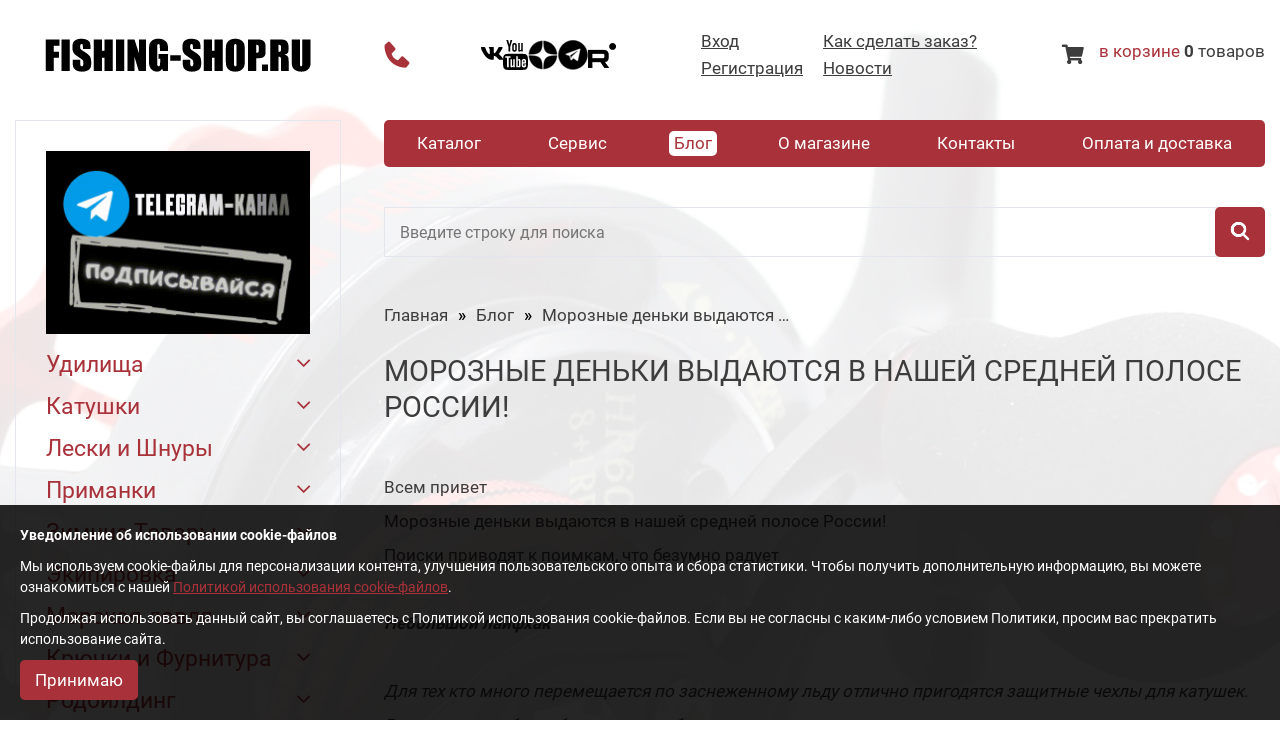

--- FILE ---
content_type: text/html; charset=UTF-8
request_url: https://fishing-shop.ru/blog/224
body_size: 12867
content:
<!DOCTYPE html>
<html lang="ru">

<head>
	<meta charset="utf-8">
	<meta name="format-detection" content="telephone=no">
	<meta http-equiv="X-UA-Compatible" content="IE=edge">
	<meta name="viewport" content="width=device-width, initial-scale=1">
	<title>Морозные деньки выдаются в нашей средней полосе России!</title>
	<meta name="keywords" content="Морозные деньки выдаются в нашей средней полосе России!">
	<meta name="description" content="Морозные деньки выдаются в нашей средней полосе России!">
	<script type="text/javascript">
		var dp = "../";
	</script>

	<!-- favicons -->
	<link rel="apple-touch-icon" sizes="57x57" href="../images/img/favicon/apple-icon-57x57.png">
	<link rel="apple-touch-icon" sizes="60x60" href="../images/img/favicon/apple-icon-60x60.png">
	<link rel="apple-touch-icon" sizes="72x72" href="../images/img/favicon/apple-icon-72x72.png">
	<link rel="apple-touch-icon" sizes="76x76" href="../images/img/favicon/apple-icon-76x76.png">
	<link rel="apple-touch-icon" sizes="114x114" href="../images/img/favicon/apple-icon-114x114.png">
	<link rel="apple-touch-icon" sizes="120x120" href="../images/img/favicon/apple-icon-120x120.png">
	<link rel="apple-touch-icon" sizes="144x144" href="../images/img/favicon/apple-icon-144x144.png">
	<link rel="apple-touch-icon" sizes="152x152" href="../images/img/favicon/apple-icon-152x152.png">
	<link rel="apple-touch-icon" sizes="180x180" href="../images/img/favicon/apple-icon-180x180.png">
	<link rel="icon" type="image/png" sizes="192x192"  href="../images/img/favicon/android-icon-192x192.png">
	<link rel="icon" type="image/png" sizes="32x32" href="../images/img/favicon/favicon-32x32.png">
	<link rel="icon" type="image/png" sizes="96x96" href="../images/img/favicon/favicon-96x96.png">
	<link rel="icon" type="image/png" sizes="16x16" href="../images/img/favicon/favicon-16x16.png">
	<link rel="manifest" href="../images/img/favicon/manifest.json">
	<meta name="msapplication-TileColor" content="#ffffff">
	<meta name="msapplication-TileImage" content="../images/img/favicon/ms-icon-144x144.png">
	<meta name="theme-color" content="#ffffff">
	<!-- -------- -->
	<link rel="stylesheet" href="../images/css/style.css?v=70">
	
	<script type="text/javascript" src="https://ajax.googleapis.com/ajax/libs/jquery/1.8.3/jquery.min.js"></script>
	
	<!-- Оплата через Cloud Payments -->
	<script src="https://widget.cloudpayments.ru/bundles/cloudpayments.js"></script>
	
	<meta property="og:title" content="Морозные деньки выдаются в нашей средней полосе России!" />
<meta property="og:type" content="website" />
<meta property="og:url" content="https://fishing-shop.ru/blog/224" />
<meta property='og:image' content='https://fishing-shop.ru/images/data/blog/0_big_1704714977.jpg'/>
<meta property='og:description' content='Морозные деньки выдаются в нашей средней полосе России!'/></head>

<body>
	<div class="wrapper">

		<header class="header _lp">
			<div class="header__content _container">
				<div class="header__body">
					<div class="header__mobile">
						<button class="header__menu-icon icon-menu" type="button">
							<span></span>
							<span></span>
							<span></span>
						</button>
						<button class="header__cat-icon icon-cat _icon-cat" type="submit"></button>
						<button class="header__search-icon search-icon" type="button"><span class="_icon-search"></span></button>
					</div>
					<div class="header__logo">
						 <a href="../"> 							<img src="../images/img/logo.svg" alt="">
						 </a> 					</div>
					<div class="header__contacts">
						<div class="header__contact _icon-tel"><a class="_icon-tel" href="tel:+79263501452">+7 (926) 350-14-52</a></div>
					</div>
					<div class="header__socials" data-da=".menu__body,991">
						<div class="socials">
	
	<a class="socials__item" href="https://vk.com/fishing.shopru"><img src="../images/data/gallery/787_4489_vk.svg" alt=""></a>
	
	<a class="socials__item" href="https://www.youtube.com/@dmitry_shabalin"><img src="../images/data/gallery/787_5222_yt.svg" alt=""></a>
	
	<a class="socials__item" href="https://dzen.ru/fishing_shop"><img src="../images/data/gallery/787_big_1704792370_6177.png" alt=""></a>
	
	<a class="socials__item" href="https://t.me/fishingshopru"><img src="../images/data/gallery/7172_big_1704793867.png" alt=""></a>
	
	<a class="socials__item" href="https://rutube.ru/channel/24401088"><img src="../images/data/gallery/10870_big_1756638239.png" alt=""></a>
	
</div>					</div>
					<div class="header__actions" data-da=".menu__body,991">
													<a class="header__action _popup-link" href="#login">Вход</a>
												<a class="header__action" href="../how/">Как сделать заказ?</a>
													<a class="header__action _popup-link" href="#register">Регистрация</a>
												<a class="header__action" href="../news/">Новости</a>
					</div>
					<div class="header__cart head-cart">
						<div class="head-cart__icon">
							<a class="_icon-cart" href="../cart/"><span class="head-cart__counter"></span></a>
						</div>
						<div class="head-cart__info">
							<a href="../cart/">в корзине</a> <span class="head-cart__total-count">0</span> товаров
						</div>
					</div>
				</div>
			</div>
		</header><main class="page">
	<div class="page__container _container">
		<div class="page__aside aside">
	<div class="aside__body">
		
<a class="banner-slider" href="https://t.me/fishingshopru" target='_blank'>
	<img src="../images/data/b_images/0_1704278164.gif" alt="Telegram канал Розница">
</a>

		<ul class="cat-menu" data-spoller="cat-menu">
	
	<li class="cat-menu__item" data-spoller-item >
		<a class="cat-menu__link " href="../cat/Rods">Удилища</a>
		<button class="cat-menu__arrow _icon-arrow-down" type="button" data-spoller-control></button>
<ul class="cat-menu__sub-list " style="max-height: 0px;" data-spoller-content>
	
	<li class="cat-menu__sub-item" data-spoller-item >
		<a class="cat-menu__sub-link  " href="../cat/Spinningovye">Спиннинговые 
			<span class="cat-menu__count">300</span>
		</a>
		<button class="cat-menu__arrow _icon-arrow-down" type="button" data-spoller-control></button>
<ul class="cat-menu__sub-list cat-menu__sub-list_level" style="max-height: 0px;" data-spoller-content>
	
	<li class="cat-menu__sub-item" data-spoller-item >
		<a class="cat-menu__sub-link  " href="../cat/Spinningovye-Hearty-Rise">Hearty Rise 
			<span class="cat-menu__count">190</span>
		</a>
		<button class="cat-menu__arrow _icon-arrow-down" type="button" data-spoller-control></button>
<ul class="cat-menu__sub-list cat-menu__sub-list_level" style="max-height: 0px;" data-spoller-content>
	
	<li class="cat-menu__sub-item" data-spoller-item >
		<a class="cat-menu__sub-link  " href="../cat/Paragon">Paragon 
			<span class="cat-menu__count">11</span>
		</a>
		
	</li> 
	
	<li class="cat-menu__sub-item" data-spoller-item >
		<a class="cat-menu__sub-link  cat-menu__sub-link_emphasise" href="../cat/Jig-Force-II">Jig Force II 
			<span class="cat-menu__count">15</span>
		</a>
		
	</li> 
	
	<li class="cat-menu__sub-item" data-spoller-item >
		<a class="cat-menu__sub-link  " href="../cat/Jig-Force">Jig Force 
			<span class="cat-menu__count">15</span>
		</a>
		
	</li> 
	
	<li class="cat-menu__sub-item" data-spoller-item >
		<a class="cat-menu__sub-link  " href="../cat/Stalker">Stalker 
			<span class="cat-menu__count">11</span>
		</a>
		
	</li> 
	
	<li class="cat-menu__sub-item" data-spoller-item >
		<a class="cat-menu__sub-link  cat-menu__sub-link_emphasise" href="../cat/TDT-Limited-25">TDT Limited '25 
			<span class="cat-menu__count">6</span>
		</a>
		
	</li> 
	
	<li class="cat-menu__sub-item" data-spoller-item >
		<a class="cat-menu__sub-link  " href="../cat/Pro-Force-Ultra">Pro Force Ultra 
			<span class="cat-menu__count">11</span>
		</a>
		
	</li> 
	
	<li class="cat-menu__sub-item" data-spoller-item >
		<a class="cat-menu__sub-link  " href="../cat/Rock-Master">Rock Master 
			<span class="cat-menu__count">9</span>
		</a>
		
	</li> 
	
	<li class="cat-menu__sub-item" data-spoller-item >
		<a class="cat-menu__sub-link  " href="../cat/Salmon-Game-Rods">Salmon Game 
			<span class="cat-menu__count">4</span>
		</a>
		
	</li> 
	
	<li class="cat-menu__sub-item" data-spoller-item >
		<a class="cat-menu__sub-link  " href="../cat/Pelagic-Game">Pelagic Game 
			<span class="cat-menu__count">3</span>
		</a>
		
	</li> 
	
	<li class="cat-menu__sub-item" data-spoller-item >
		<a class="cat-menu__sub-link  " href="../cat/Slash-Monster">Slash Monster 
			<span class="cat-menu__count">3</span>
		</a>
		
	</li> 
	
	<li class="cat-menu__sub-item" data-spoller-item >
		<a class="cat-menu__sub-link  " href="../cat/Laiquendi">Laiquendi 
			<span class="cat-menu__count">5</span>
		</a>
		
	</li> 
	
	<li class="cat-menu__sub-item" data-spoller-item >
		<a class="cat-menu__sub-link  " href="../cat/Innovation">Innovation 
			<span class="cat-menu__count">13</span>
		</a>
		
	</li> 
	
	<li class="cat-menu__sub-item" data-spoller-item >
		<a class="cat-menu__sub-link  " href="../cat/Wanderer">Wanderer 
			<span class="cat-menu__count">8</span>
		</a>
		
	</li> 
	
	<li class="cat-menu__sub-item" data-spoller-item >
		<a class="cat-menu__sub-link  " href="../cat/Volga-Game">Volga Game 
			<span class="cat-menu__count">8</span>
		</a>
		
	</li> 
	
	<li class="cat-menu__sub-item" data-spoller-item >
		<a class="cat-menu__sub-link  " href="../cat/Halcyon-X">Halcyon X 
			<span class="cat-menu__count">7</span>
		</a>
		
	</li> 
	
	<li class="cat-menu__sub-item" data-spoller-item >
		<a class="cat-menu__sub-link  " href="../cat/RocknForce-II">Rock'n'Force II 
			<span class="cat-menu__count">8</span>
		</a>
		
	</li> 
	
	<li class="cat-menu__sub-item" data-spoller-item >
		<a class="cat-menu__sub-link  cat-menu__sub-link_emphasise" href="../cat/Zander-Game-XTM">Zander Game XTM 
			<span class="cat-menu__count">13</span>
		</a>
		
	</li> 
	
	<li class="cat-menu__sub-item" data-spoller-item >
		<a class="cat-menu__sub-link  " href="../cat/Evolution-3">Evolution 3 
			<span class="cat-menu__count">10</span>
		</a>
		
	</li> 
	
	<li class="cat-menu__sub-item" data-spoller-item >
		<a class="cat-menu__sub-link  " href="../cat/Zander-Game-XT">Zander Game XT 
			<span class="cat-menu__count">13</span>
		</a>
		
	</li> 
	
	<li class="cat-menu__sub-item" data-spoller-item >
		<a class="cat-menu__sub-link  " href="../cat/Valley-Hunter">Valley Hunter 
			<span class="cat-menu__count">6</span>
		</a>
		
	</li> 
	
	<li class="cat-menu__sub-item" data-spoller-item >
		<a class="cat-menu__sub-link  " href="../cat/Pro-Force-II">Pro Force II 
			<span class="cat-menu__count">11</span>
		</a>
		
	</li> 
	
</ul>
	</li> 
	
	<li class="cat-menu__sub-item" data-spoller-item >
		<a class="cat-menu__sub-link  " href="../cat/Spinningovye-Jig-It">Jig It 
			<span class="cat-menu__count">43</span>
		</a>
		<button class="cat-menu__arrow _icon-arrow-down" type="button" data-spoller-control></button>
<ul class="cat-menu__sub-list cat-menu__sub-list_level" style="max-height: 0px;" data-spoller-content>
	
	<li class="cat-menu__sub-item" data-spoller-item >
		<a class="cat-menu__sub-link  " href="../cat/JI-Team-Dubna-Backwater">Team Dubna Backwater 
			<span class="cat-menu__count">5</span>
		</a>
		
	</li> 
	
	<li class="cat-menu__sub-item" data-spoller-item >
		<a class="cat-menu__sub-link  " href="../cat/Team-Dubna-Aquatory">Team Dubna Aquatory 
			<span class="cat-menu__count">14</span>
		</a>
		
	</li> 
	
	<li class="cat-menu__sub-item" data-spoller-item >
		<a class="cat-menu__sub-link  " href="../cat/Team-Dubna-Farwater">Team Dubna Farwater 
			<span class="cat-menu__count">10</span>
		</a>
		
	</li> 
	
	<li class="cat-menu__sub-item" data-spoller-item >
		<a class="cat-menu__sub-link  " href="../cat/Team-Dubna-Generation-2">Team Dubna Generation 2 
			<span class="cat-menu__count">14</span>
		</a>
		
	</li> 
	
</ul>
	</li> 
	
	<li class="cat-menu__sub-item" data-spoller-item >
		<a class="cat-menu__sub-link  " href="../cat/Spinningovye-Champion-Rods">Champion Rods 
			<span class="cat-menu__count">13</span>
		</a>
		<button class="cat-menu__arrow _icon-arrow-down" type="button" data-spoller-control></button>
<ul class="cat-menu__sub-list cat-menu__sub-list_level" style="max-height: 0px;" data-spoller-content>
	
	<li class="cat-menu__sub-item" data-spoller-item >
		<a class="cat-menu__sub-link  " href="../cat/Foreman">Foreman 
			<span class="cat-menu__count">10</span>
		</a>
		
	</li> 
	
	<li class="cat-menu__sub-item" data-spoller-item >
		<a class="cat-menu__sub-link  " href="../cat/Team-Dubna-Backwater">Team Dubna Backwater 
			<span class="cat-menu__count">3</span>
		</a>
		
	</li> 
	
</ul>
	</li> 
	
	<li class="cat-menu__sub-item" data-spoller-item >
		<a class="cat-menu__sub-link  " href="../cat/Xesta-Rods">Xesta 
			<span class="cat-menu__count">54</span>
		</a>
		<button class="cat-menu__arrow _icon-arrow-down" type="button" data-spoller-control></button>
<ul class="cat-menu__sub-list cat-menu__sub-list_level" style="max-height: 0px;" data-spoller-content>
	
	<li class="cat-menu__sub-item" data-spoller-item >
		<a class="cat-menu__sub-link  cat-menu__sub-link_emphasise" href="../cat/cat981">Live Catcher Spinning 
			<span class="cat-menu__count">1</span>
		</a>
		
	</li> 
	
	<li class="cat-menu__sub-item" data-spoller-item >
		<a class="cat-menu__sub-link  " href="../cat/Black-Star-2025">Black Star 2025 
			<span class="cat-menu__count">7</span>
		</a>
		
	</li> 
	
	<li class="cat-menu__sub-item" data-spoller-item >
		<a class="cat-menu__sub-link  " href="../cat/Black-Star-Extra-Tuned">Black Star Extra Tuned 
			<span class="cat-menu__count">11</span>
		</a>
		
	</li> 
	
	<li class="cat-menu__sub-item" data-spoller-item >
		<a class="cat-menu__sub-link  " href="../cat/Black-Star-2nd-Generation">Black Star 2nd Generation 
			<span class="cat-menu__count">6</span>
		</a>
		
	</li> 
	
	<li class="cat-menu__sub-item" data-spoller-item >
		<a class="cat-menu__sub-link  " href="../cat/cat561">Black Star 2nd Generation Mobile 
			<span class="cat-menu__count">3</span>
		</a>
		
	</li> 
	
	<li class="cat-menu__sub-item" data-spoller-item >
		<a class="cat-menu__sub-link  " href="../cat/cat575">Black Star Solid 2nd Generation Mobile 
			<span class="cat-menu__count">2</span>
		</a>
		
	</li> 
	
	<li class="cat-menu__sub-item" data-spoller-item >
		<a class="cat-menu__sub-link  " href="../cat/cat562">Black Star Rock 
			<span class="cat-menu__count">5</span>
		</a>
		
	</li> 
	
	<li class="cat-menu__sub-item" data-spoller-item >
		<a class="cat-menu__sub-link  " href="../cat/cat563">Black Star Hard 
			<span class="cat-menu__count">4</span>
		</a>
		
	</li> 
	
	<li class="cat-menu__sub-item" data-spoller-item >
		<a class="cat-menu__sub-link  " href="../cat/Runway-SLS">Runway SLS 
			<span class="cat-menu__count">4</span>
		</a>
		
	</li> 
	
	<li class="cat-menu__sub-item" data-spoller-item >
		<a class="cat-menu__sub-link  " href="../cat/cat565">Runway SRF 
			<span class="cat-menu__count">3</span>
		</a>
		
	</li> 
	
	<li class="cat-menu__sub-item" data-spoller-item >
		<a class="cat-menu__sub-link  " href="../cat/cat566">Runway XR 
			<span class="cat-menu__count">3</span>
		</a>
		
	</li> 
	
	<li class="cat-menu__sub-item" data-spoller-item >
		<a class="cat-menu__sub-link  " href="../cat/cat569">Assault Jet 
			<span class="cat-menu__count">3</span>
		</a>
		
	</li> 
	
	<li class="cat-menu__sub-item" data-spoller-item >
		<a class="cat-menu__sub-link  " href="../cat/cat567">Assault Jet Type S 
			<span class="cat-menu__count">2</span>
		</a>
		
	</li> 
	
</ul>
	</li> 
	
</ul>
	</li> 
	
	<li class="cat-menu__sub-item" data-spoller-item >
		<a class="cat-menu__sub-link  " href="../cat/Casting-Rods">Кастинговые 
			<span class="cat-menu__count">54</span>
		</a>
		<button class="cat-menu__arrow _icon-arrow-down" type="button" data-spoller-control></button>
<ul class="cat-menu__sub-list cat-menu__sub-list_level" style="max-height: 0px;" data-spoller-content>
	
	<li class="cat-menu__sub-item" data-spoller-item >
		<a class="cat-menu__sub-link  " href="../cat/Kastingovye-Hearty-Rise">Hearty Rise 
			<span class="cat-menu__count">39</span>
		</a>
		<button class="cat-menu__arrow _icon-arrow-down" type="button" data-spoller-control></button>
<ul class="cat-menu__sub-list cat-menu__sub-list_level" style="max-height: 0px;" data-spoller-content>
	
	<li class="cat-menu__sub-item" data-spoller-item >
		<a class="cat-menu__sub-link  cat-menu__sub-link_emphasise" href="../cat/cat965">Jig Force II Casting 
			<span class="cat-menu__count">2</span>
		</a>
		
	</li> 
	
	<li class="cat-menu__sub-item" data-spoller-item >
		<a class="cat-menu__sub-link  " href="../cat/Pelagic-OneHalf">Pelagic One&Half 
			<span class="cat-menu__count">4</span>
		</a>
		
	</li> 
	
	<li class="cat-menu__sub-item" data-spoller-item >
		<a class="cat-menu__sub-link  " href="../cat/Rock-Master-Casting">Rock Master Casting 
			<span class="cat-menu__count">1</span>
		</a>
		
	</li> 
	
	<li class="cat-menu__sub-item" data-spoller-item >
		<a class="cat-menu__sub-link  " href="../cat/Pelagic-Game-Casting">Pelagic Game Casting 
			<span class="cat-menu__count">4</span>
		</a>
		
	</li> 
	
	<li class="cat-menu__sub-item" data-spoller-item >
		<a class="cat-menu__sub-link  " href="../cat/Slash-Monster-Casting">Slash Monster 
			<span class="cat-menu__count">9</span>
		</a>
		
	</li> 
	
	<li class="cat-menu__sub-item" data-spoller-item >
		<a class="cat-menu__sub-link  " href="../cat/Evolution-Casting">Evolution Casting 
			<span class="cat-menu__count">6</span>
		</a>
		
	</li> 
	
	<li class="cat-menu__sub-item" data-spoller-item >
		<a class="cat-menu__sub-link  " href="../cat/Valley-Hunter-Casting">Valley Hunter Casting 
			<span class="cat-menu__count">7</span>
		</a>
		
	</li> 
	
	<li class="cat-menu__sub-item" data-spoller-item >
		<a class="cat-menu__sub-link  " href="../cat/Laiquendi-Casting">Laiquendi Casting 
			<span class="cat-menu__count">1</span>
		</a>
		
	</li> 
	
	<li class="cat-menu__sub-item" data-spoller-item >
		<a class="cat-menu__sub-link  " href="../cat/Volga-Game-Casting">Volga Game Casting 
			<span class="cat-menu__count">5</span>
		</a>
		
	</li> 
	
</ul>
	</li> 
	
	<li class="cat-menu__sub-item" data-spoller-item >
		<a class="cat-menu__sub-link  " href="../cat/Kastingovye-Jig-It">Jig It 
			<span class="cat-menu__count">9</span>
		</a>
		<button class="cat-menu__arrow _icon-arrow-down" type="button" data-spoller-control></button>
<ul class="cat-menu__sub-list cat-menu__sub-list_level" style="max-height: 0px;" data-spoller-content>
	
	<li class="cat-menu__sub-item" data-spoller-item >
		<a class="cat-menu__sub-link  " href="../cat/cat407">Team Dubna Generation 2 Casting 
			<span class="cat-menu__count">9</span>
		</a>
		
	</li> 
	
</ul>
	</li> 
	
	<li class="cat-menu__sub-item" data-spoller-item >
		<a class="cat-menu__sub-link  " href="../cat/cat921">Xesta 
			<span class="cat-menu__count">6</span>
		</a>
		<button class="cat-menu__arrow _icon-arrow-down" type="button" data-spoller-control></button>
<ul class="cat-menu__sub-list cat-menu__sub-list_level" style="max-height: 0px;" data-spoller-content>
	
	<li class="cat-menu__sub-item" data-spoller-item >
		<a class="cat-menu__sub-link  cat-menu__sub-link_emphasise" href="../cat/cat982">Live Catcher Casting 
			<span class="cat-menu__count">1</span>
		</a>
		
	</li> 
	
	<li class="cat-menu__sub-item" data-spoller-item >
		<a class="cat-menu__sub-link  " href="../cat/cat938">Black Star 2025 Casting 
			<span class="cat-menu__count">2</span>
		</a>
		
	</li> 
	
	<li class="cat-menu__sub-item" data-spoller-item >
		<a class="cat-menu__sub-link  " href="../cat/cat923">Black Star Rock Casting 
			<span class="cat-menu__count">1</span>
		</a>
		
	</li> 
	
	<li class="cat-menu__sub-item" data-spoller-item >
		<a class="cat-menu__sub-link  " href="../cat/cat922">Black Star Hard Casting 
			<span class="cat-menu__count">2</span>
		</a>
		
	</li> 
	
</ul>
	</li> 
	
</ul>
	</li> 
	
</ul>
	</li>
	
	<li class="cat-menu__item" data-spoller-item >
		<a class="cat-menu__link " href="../cat/cat576">Катушки</a>
		<button class="cat-menu__arrow _icon-arrow-down" type="button" data-spoller-control></button>
<ul class="cat-menu__sub-list " style="max-height: 0px;" data-spoller-content>
	
	<li class="cat-menu__sub-item" data-spoller-item >
		<a class="cat-menu__sub-link  " href="../cat/cat897">Daiwa 
			<span class="cat-menu__count">2</span>
		</a>
		<button class="cat-menu__arrow _icon-arrow-down" type="button" data-spoller-control></button>
<ul class="cat-menu__sub-list cat-menu__sub-list_level" style="max-height: 0px;" data-spoller-content>
	
	<li class="cat-menu__sub-item" data-spoller-item >
		<a class="cat-menu__sub-link  " href="../cat/cat993">Мультипликаторные 
			<span class="cat-menu__count">1</span>
		</a>
		<button class="cat-menu__arrow _icon-arrow-down" type="button" data-spoller-control></button>
<ul class="cat-menu__sub-list cat-menu__sub-list_level" style="max-height: 0px;" data-spoller-content>
	
	<li class="cat-menu__sub-item" data-spoller-item >
		<a class="cat-menu__sub-link  " href="../cat/cat994">Tatula TW 2025 
			<span class="cat-menu__count">1</span>
		</a>
		
	</li> 
	
</ul>
	</li> 
	
	<li class="cat-menu__sub-item" data-spoller-item >
		<a class="cat-menu__sub-link  " href="../cat/cat898">Безынерционные 
			<span class="cat-menu__count">1</span>
		</a>
		<button class="cat-menu__arrow _icon-arrow-down" type="button" data-spoller-control></button>
<ul class="cat-menu__sub-list cat-menu__sub-list_level" style="max-height: 0px;" data-spoller-content>
	
	<li class="cat-menu__sub-item" data-spoller-item >
		<a class="cat-menu__sub-link  " href="../cat/cat950">Caldia LT 2025 
			
		</a>
		
	</li> 
	
	<li class="cat-menu__sub-item" data-spoller-item >
		<a class="cat-menu__sub-link  " href="../cat/cat899">Caldia LT 2021 
			<span class="cat-menu__count">1</span>
		</a>
		
	</li> 
	
</ul>
	</li> 
	
</ul>
	</li> 
	
	<li class="cat-menu__sub-item" data-spoller-item >
		<a class="cat-menu__sub-link  " href="../cat/cat577">Shimano 
			<span class="cat-menu__count">28</span>
		</a>
		<button class="cat-menu__arrow _icon-arrow-down" type="button" data-spoller-control></button>
<ul class="cat-menu__sub-list cat-menu__sub-list_level" style="max-height: 0px;" data-spoller-content>
	
	<li class="cat-menu__sub-item" data-spoller-item >
		<a class="cat-menu__sub-link  " href="../cat/cat894">Безынерционные 
			<span class="cat-menu__count">24</span>
		</a>
		<button class="cat-menu__arrow _icon-arrow-down" type="button" data-spoller-control></button>
<ul class="cat-menu__sub-list cat-menu__sub-list_level" style="max-height: 0px;" data-spoller-content>
	
	<li class="cat-menu__sub-item" data-spoller-item >
		<a class="cat-menu__sub-link  " href="../cat/cat995">Miravel 2022 
			<span class="cat-menu__count">1</span>
		</a>
		
	</li> 
	
	<li class="cat-menu__sub-item" data-spoller-item >
		<a class="cat-menu__sub-link  " href="../cat/cat955">Ultegra 2025 
			<span class="cat-menu__count">4</span>
		</a>
		
	</li> 
	
	<li class="cat-menu__sub-item" data-spoller-item >
		<a class="cat-menu__sub-link  " href="../cat/cat954">Stradic SW 2024 
			<span class="cat-menu__count">1</span>
		</a>
		
	</li> 
	
	<li class="cat-menu__sub-item" data-spoller-item >
		<a class="cat-menu__sub-link  " href="../cat/cat953">Twin Power XD 2021 
			<span class="cat-menu__count">1</span>
		</a>
		
	</li> 
	
	<li class="cat-menu__sub-item" data-spoller-item >
		<a class="cat-menu__sub-link  " href="../cat/cat952">Vanquish 2023 
			<span class="cat-menu__count">2</span>
		</a>
		
	</li> 
	
	<li class="cat-menu__sub-item" data-spoller-item >
		<a class="cat-menu__sub-link  " href="../cat/cat951">Twin Power XD 2025 
			<span class="cat-menu__count">2</span>
		</a>
		
	</li> 
	
	<li class="cat-menu__sub-item" data-spoller-item >
		<a class="cat-menu__sub-link  " href="../cat/cat926">Ultegra 2021 
			<span class="cat-menu__count">1</span>
		</a>
		
	</li> 
	
	<li class="cat-menu__sub-item" data-spoller-item >
		<a class="cat-menu__sub-link  " href="../cat/cat925">Stradic 2023 
			<span class="cat-menu__count">5</span>
		</a>
		
	</li> 
	
	<li class="cat-menu__sub-item" data-spoller-item >
		<a class="cat-menu__sub-link  " href="../cat/cat905">Vanford 24 
			<span class="cat-menu__count">2</span>
		</a>
		
	</li> 
	
	<li class="cat-menu__sub-item" data-spoller-item >
		<a class="cat-menu__sub-link  " href="../cat/cat896">Twin Power 2024 
			<span class="cat-menu__count">4</span>
		</a>
		
	</li> 
	
	<li class="cat-menu__sub-item" data-spoller-item >
		<a class="cat-menu__sub-link  " href="../cat/cat895">Twin Power 2020 
			<span class="cat-menu__count">1</span>
		</a>
		
	</li> 
	
</ul>
	</li> 
	
	<li class="cat-menu__sub-item" data-spoller-item >
		<a class="cat-menu__sub-link  " href="../cat/cat578">Мультипликаторные 
			<span class="cat-menu__count">4</span>
		</a>
		<button class="cat-menu__arrow _icon-arrow-down" type="button" data-spoller-control></button>
<ul class="cat-menu__sub-list cat-menu__sub-list_level" style="max-height: 0px;" data-spoller-content>
	
	<li class="cat-menu__sub-item" data-spoller-item >
		<a class="cat-menu__sub-link  " href="../cat/cat992">Antares DC MD 2023 
			<span class="cat-menu__count">1</span>
		</a>
		
	</li> 
	
	<li class="cat-menu__sub-item" data-spoller-item >
		<a class="cat-menu__sub-link  " href="../cat/cat903">Calcutta DC 
			<span class="cat-menu__count">1</span>
		</a>
		
	</li> 
	
	<li class="cat-menu__sub-item" data-spoller-item >
		<a class="cat-menu__sub-link  " href="../cat/cat579">Curado DC 22 
			<span class="cat-menu__count">2</span>
		</a>
		
	</li> 
	
</ul>
	</li> 
	
</ul>
	</li> 
	
</ul>
	</li>
	
	<li class="cat-menu__item" data-spoller-item >
		<a class="cat-menu__link " href="../cat/cat463">Лески и Шнуры</a>
		<button class="cat-menu__arrow _icon-arrow-down" type="button" data-spoller-control></button>
<ul class="cat-menu__sub-list " style="max-height: 0px;" data-spoller-content>
	
	<li class="cat-menu__sub-item" data-spoller-item >
		<a class="cat-menu__sub-link  " href="../cat/Flyuorokarbon">Флюорокарбон 
			<span class="cat-menu__count">29</span>
		</a>
		<button class="cat-menu__arrow _icon-arrow-down" type="button" data-spoller-control></button>
<ul class="cat-menu__sub-list cat-menu__sub-list_level" style="max-height: 0px;" data-spoller-content>
	
	<li class="cat-menu__sub-item" data-spoller-item >
		<a class="cat-menu__sub-link  " href="../cat/Jig-It-FC">Jig It 
			<span class="cat-menu__count">29</span>
		</a>
		<button class="cat-menu__arrow _icon-arrow-down" type="button" data-spoller-control></button>
<ul class="cat-menu__sub-list cat-menu__sub-list_level" style="max-height: 0px;" data-spoller-content>
	
	<li class="cat-menu__sub-item" data-spoller-item >
		<a class="cat-menu__sub-link  " href="../cat/Pro-FC">Pro FC 
			<span class="cat-menu__count">29</span>
		</a>
		
	</li> 
	
</ul>
	</li> 
	
</ul>
	</li> 
	
	<li class="cat-menu__sub-item" data-spoller-item >
		<a class="cat-menu__sub-link  " href="../cat/Pletyonye-Shnury">Плетёные Шнуры 
			<span class="cat-menu__count">146</span>
		</a>
		<button class="cat-menu__arrow _icon-arrow-down" type="button" data-spoller-control></button>
<ul class="cat-menu__sub-list cat-menu__sub-list_level" style="max-height: 0px;" data-spoller-content>
	
	<li class="cat-menu__sub-item" data-spoller-item >
		<a class="cat-menu__sub-link  " href="../cat/Jig-It-Lines">Jig It 
			<span class="cat-menu__count">54</span>
		</a>
		<button class="cat-menu__arrow _icon-arrow-down" type="button" data-spoller-control></button>
<ul class="cat-menu__sub-list cat-menu__sub-list_level" style="max-height: 0px;" data-spoller-content>
	
	<li class="cat-menu__sub-item" data-spoller-item >
		<a class="cat-menu__sub-link  " href="../cat/Line-JigIt-JiggingPro-x4">JiggingPro x4 
			<span class="cat-menu__count">9</span>
		</a>
		
	</li> 
	
	<li class="cat-menu__sub-item" data-spoller-item >
		<a class="cat-menu__sub-link  cat-menu__sub-link_emphasise" href="../cat/cat970">Finesse Ultra x8 
			<span class="cat-menu__count">3</span>
		</a>
		
	</li> 
	
	<li class="cat-menu__sub-item" data-spoller-item >
		<a class="cat-menu__sub-link  " href="../cat/jig-it-CastingPro-x8">CastingPro x8 
			<span class="cat-menu__count">10</span>
		</a>
		
	</li> 
	
	<li class="cat-menu__sub-item" data-spoller-item >
		<a class="cat-menu__sub-link  cat-menu__sub-link_emphasise" href="../cat/cat969">Jigging Ultra x8 
			<span class="cat-menu__count">8</span>
		</a>
		
	</li> 
	
	<li class="cat-menu__sub-item" data-spoller-item >
		<a class="cat-menu__sub-link  " href="../cat/Jig-it-JiggingPro-x8">JiggingPro x8 
			<span class="cat-menu__count">10</span>
		</a>
		
	</li> 
	
	<li class="cat-menu__sub-item" data-spoller-item >
		<a class="cat-menu__sub-link  cat-menu__sub-link_emphasise" href="../cat/Ice-Ultra-x8">Ice Ultra x8 
			<span class="cat-menu__count">7</span>
		</a>
		
	</li> 
	
	<li class="cat-menu__sub-item" data-spoller-item >
		<a class="cat-menu__sub-link  " href="../cat/Jig-it-Ice-Braid-X8">Ice Braid X8 
			<span class="cat-menu__count">7</span>
		</a>
		
	</li> 
	
</ul>
	</li> 
	
	<li class="cat-menu__sub-item" data-spoller-item >
		<a class="cat-menu__sub-link  " href="../cat/Tokuryo-Lines">Tokuryo 
			<span class="cat-menu__count">92</span>
		</a>
		<button class="cat-menu__arrow _icon-arrow-down" type="button" data-spoller-control></button>
<ul class="cat-menu__sub-list cat-menu__sub-list_level" style="max-height: 0px;" data-spoller-content>
	
	<li class="cat-menu__sub-item" data-spoller-item >
		<a class="cat-menu__sub-link  " href="../cat/Tokuryo-JiggingPro-x8">JiggingPro x8 
			<span class="cat-menu__count">10</span>
		</a>
		
	</li> 
	
	<li class="cat-menu__sub-item" data-spoller-item >
		<a class="cat-menu__sub-link  " href="../cat/Tokuryo-MonsterPro-x8">MonsterPro x8 
			<span class="cat-menu__count">10</span>
		</a>
		
	</li> 
	
	<li class="cat-menu__sub-item" data-spoller-item >
		<a class="cat-menu__sub-link  " href="../cat/Tokuryo-Monster-X8">Monster X8 
			<span class="cat-menu__count">16</span>
		</a>
		
	</li> 
	
	<li class="cat-menu__sub-item" data-spoller-item >
		<a class="cat-menu__sub-link  " href="../cat/cat469">GT PE X8 
			<span class="cat-menu__count">14</span>
		</a>
		
	</li> 
	
	<li class="cat-menu__sub-item" data-spoller-item >
		<a class="cat-menu__sub-link  " href="../cat/cat467">Power Game X4 
			<span class="cat-menu__count">24</span>
		</a>
		
	</li> 
	
	<li class="cat-menu__sub-item" data-spoller-item >
		<a class="cat-menu__sub-link  " href="../cat/cat466">Pro PE X4 
			<span class="cat-menu__count">18</span>
		</a>
		
	</li> 
	
</ul>
	</li> 
	
</ul>
	</li> 
	
</ul>
	</li>
	
	<li class="cat-menu__item" data-spoller-item >
		<a class="cat-menu__link " href="../cat/cat91">Приманки</a>
		<button class="cat-menu__arrow _icon-arrow-down" type="button" data-spoller-control></button>
<ul class="cat-menu__sub-list " style="max-height: 0px;" data-spoller-content>
	
	<li class="cat-menu__sub-item" data-spoller-item >
		<a class="cat-menu__sub-link  cat-menu__sub-link_emphasise" href="../cat/Balanslagi">Баланслаги 
			<span class="cat-menu__count">60</span>
		</a>
		<button class="cat-menu__arrow _icon-arrow-down" type="button" data-spoller-control></button>
<ul class="cat-menu__sub-list cat-menu__sub-list_level" style="max-height: 0px;" data-spoller-content>
	
	<li class="cat-menu__sub-item" data-spoller-item >
		<a class="cat-menu__sub-link  " href="../cat/cat986">Jig It 
			<span class="cat-menu__count">60</span>
		</a>
		<button class="cat-menu__arrow _icon-arrow-down" type="button" data-spoller-control></button>
<ul class="cat-menu__sub-list cat-menu__sub-list_level" style="max-height: 0px;" data-spoller-content>
	
	<li class="cat-menu__sub-item" data-spoller-item >
		<a class="cat-menu__sub-link  " href="../cat/Whale-Tail-110">Whale Tail 110 
			<span class="cat-menu__count">20</span>
		</a>
		
	</li> 
	
	<li class="cat-menu__sub-item" data-spoller-item >
		<a class="cat-menu__sub-link  " href="../cat/Whale-Tail-130">Whale Tail 130 
			<span class="cat-menu__count">20</span>
		</a>
		
	</li> 
	
	<li class="cat-menu__sub-item" data-spoller-item >
		<a class="cat-menu__sub-link  " href="../cat/Whale-Tail-150">Whale Tail 150 
			<span class="cat-menu__count">20</span>
		</a>
		
	</li> 
	
</ul>
	</li> 
	
</ul>
	</li> 
	
	<li class="cat-menu__sub-item" data-spoller-item >
		<a class="cat-menu__sub-link  " href="../cat/cat983">Блесны 
			<span class="cat-menu__count">6</span>
		</a>
		<button class="cat-menu__arrow _icon-arrow-down" type="button" data-spoller-control></button>
<ul class="cat-menu__sub-list cat-menu__sub-list_level" style="max-height: 0px;" data-spoller-content>
	
	<li class="cat-menu__sub-item" data-spoller-item >
		<a class="cat-menu__sub-link  " href="../cat/cat984">Hearty Rise 
			<span class="cat-menu__count">6</span>
		</a>
		<button class="cat-menu__arrow _icon-arrow-down" type="button" data-spoller-control></button>
<ul class="cat-menu__sub-list cat-menu__sub-list_level" style="max-height: 0px;" data-spoller-content>
	
	<li class="cat-menu__sub-item" data-spoller-item >
		<a class="cat-menu__sub-link  " href="../cat/cat978">Spoon 
			<span class="cat-menu__count">6</span>
		</a>
		
	</li> 
	
</ul>
	</li> 
	
</ul>
	</li> 
	
	<li class="cat-menu__sub-item" data-spoller-item >
		<a class="cat-menu__sub-link  " href="../cat/Silikonovye">Силиконовые 
			<span class="cat-menu__count">625</span>
		</a>
		<button class="cat-menu__arrow _icon-arrow-down" type="button" data-spoller-control></button>
<ul class="cat-menu__sub-list cat-menu__sub-list_level" style="max-height: 0px;" data-spoller-content>
	
	<li class="cat-menu__sub-item" data-spoller-item >
		<a class="cat-menu__sub-link  " href="../cat/cat917">Hearty Rise 
			<span class="cat-menu__count">23</span>
		</a>
		<button class="cat-menu__arrow _icon-arrow-down" type="button" data-spoller-control></button>
<ul class="cat-menu__sub-list cat-menu__sub-list_level" style="max-height: 0px;" data-spoller-content>
	
	<li class="cat-menu__sub-item" data-spoller-item >
		<a class="cat-menu__sub-link  " href="../cat/Rock-Master---Rock-Carw-">Rock Master - Rock Carw  
			<span class="cat-menu__count">10</span>
		</a>
		
	</li> 
	
	<li class="cat-menu__sub-item" data-spoller-item >
		<a class="cat-menu__sub-link  " href="../cat/cat919">Valley Hunter Micro Worm - FF Tail 
			<span class="cat-menu__count">7</span>
		</a>
		
	</li> 
	
	<li class="cat-menu__sub-item" data-spoller-item >
		<a class="cat-menu__sub-link  " href="../cat/cat918">Valley Hunter Micro Worm - TT Shake 
			<span class="cat-menu__count">6</span>
		</a>
		
	</li> 
	
</ul>
	</li> 
	
	<li class="cat-menu__sub-item" data-spoller-item >
		<a class="cat-menu__sub-link  " href="../cat/Silicon-lures-JIG-IT"> JIG IT 
			<span class="cat-menu__count">602</span>
		</a>
		<button class="cat-menu__arrow _icon-arrow-down" type="button" data-spoller-control></button>
<ul class="cat-menu__sub-list cat-menu__sub-list_level" style="max-height: 0px;" data-spoller-content>
	
	<li class="cat-menu__sub-item" data-spoller-item >
		<a class="cat-menu__sub-link  " href="../cat/jig-it-Bleak-34">Bleak 3.4 
			<span class="cat-menu__count">23</span>
		</a>
		
	</li> 
	
	<li class="cat-menu__sub-item" data-spoller-item >
		<a class="cat-menu__sub-link  " href="../cat/Bleak-4">Bleak 4 
			<span class="cat-menu__count">23</span>
		</a>
		
	</li> 
	
	<li class="cat-menu__sub-item" data-spoller-item >
		<a class="cat-menu__sub-link  " href="../cat/Bleak-45">Bleak 4.5 
			<span class="cat-menu__count">23</span>
		</a>
		
	</li> 
	
	<li class="cat-menu__sub-item" data-spoller-item >
		<a class="cat-menu__sub-link  " href="../cat/Bleak-52">Bleak 5.2 
			<span class="cat-menu__count">23</span>
		</a>
		
	</li> 
	
	<li class="cat-menu__sub-item" data-spoller-item >
		<a class="cat-menu__sub-link  " href="../cat/Donkey-Frog-3">Donkey Frog 3 
			<span class="cat-menu__count">17</span>
		</a>
		
	</li> 
	
	<li class="cat-menu__sub-item" data-spoller-item >
		<a class="cat-menu__sub-link  " href="../cat/Donkey-Frog-38">Donkey Frog 3.8 
			<span class="cat-menu__count">17</span>
		</a>
		
	</li> 
	
	<li class="cat-menu__sub-item" data-spoller-item >
		<a class="cat-menu__sub-link  " href="../cat/Donkey-Frog-48">Donkey Frog 4.8 
			<span class="cat-menu__count">17</span>
		</a>
		
	</li> 
	
	<li class="cat-menu__sub-item" data-spoller-item >
		<a class="cat-menu__sub-link  " href="../cat/Grand-Puller-8">Grand Puller 8 
			<span class="cat-menu__count">18</span>
		</a>
		
	</li> 
	
	<li class="cat-menu__sub-item" data-spoller-item >
		<a class="cat-menu__sub-link  " href="../cat/Flutter-32">Flutter 3.2 
			<span class="cat-menu__count">23</span>
		</a>
		
	</li> 
	
	<li class="cat-menu__sub-item" data-spoller-item >
		<a class="cat-menu__sub-link  " href="../cat/Flutter-38">Flutter 3.8 
			<span class="cat-menu__count">23</span>
		</a>
		
	</li> 
	
	<li class="cat-menu__sub-item" data-spoller-item >
		<a class="cat-menu__sub-link  " href="../cat/Flutter-44">Flutter 4.4 
			<span class="cat-menu__count">23</span>
		</a>
		
	</li> 
	
	<li class="cat-menu__sub-item" data-spoller-item >
		<a class="cat-menu__sub-link  " href="../cat/Flutter-6">Flutter 6 
			<span class="cat-menu__count">20</span>
		</a>
		
	</li> 
	
	<li class="cat-menu__sub-item" data-spoller-item >
		<a class="cat-menu__sub-link  " href="../cat/Puller-35">Puller 3.5 
			<span class="cat-menu__count">25</span>
		</a>
		
	</li> 
	
	<li class="cat-menu__sub-item" data-spoller-item >
		<a class="cat-menu__sub-link  " href="../cat/Puller-43">Puller 4.3 
			<span class="cat-menu__count">25</span>
		</a>
		
	</li> 
	
	<li class="cat-menu__sub-item" data-spoller-item >
		<a class="cat-menu__sub-link  " href="../cat/Puller-55">Puller 5.5 
			<span class="cat-menu__count">25</span>
		</a>
		
	</li> 
	
	<li class="cat-menu__sub-item" data-spoller-item >
		<a class="cat-menu__sub-link  " href="../cat/Snoop-33">Snoop 3.3 
			<span class="cat-menu__count">25</span>
		</a>
		
	</li> 
	
	<li class="cat-menu__sub-item" data-spoller-item >
		<a class="cat-menu__sub-link  " href="../cat/Snoop-4">Snoop 4 
			<span class="cat-menu__count">25</span>
		</a>
		
	</li> 
	
	<li class="cat-menu__sub-item" data-spoller-item >
		<a class="cat-menu__sub-link  " href="../cat/Snoop-45">Snoop 4.5 
			<span class="cat-menu__count">25</span>
		</a>
		
	</li> 
	
	<li class="cat-menu__sub-item" data-spoller-item >
		<a class="cat-menu__sub-link  " href="../cat/Snoop-6">Snoop 6 
			<span class="cat-menu__count">23</span>
		</a>
		
	</li> 
	
	<li class="cat-menu__sub-item" data-spoller-item >
		<a class="cat-menu__sub-link  " href="../cat/Snoop-75">Snoop 7.5 
			<span class="cat-menu__count">15</span>
		</a>
		
	</li> 
	
	<li class="cat-menu__sub-item" data-spoller-item >
		<a class="cat-menu__sub-link  " href="../cat/Trump-55">Trump 5.5 
			<span class="cat-menu__count">22</span>
		</a>
		
	</li> 
	
	<li class="cat-menu__sub-item" data-spoller-item >
		<a class="cat-menu__sub-link  " href="../cat/Trump-7">Trump 7 
			<span class="cat-menu__count">15</span>
		</a>
		
	</li> 
	
	<li class="cat-menu__sub-item" data-spoller-item >
		<a class="cat-menu__sub-link  " href="../cat/Trump-9">Trump 9 
			<span class="cat-menu__count">10</span>
		</a>
		
	</li> 
	
	<li class="cat-menu__sub-item" data-spoller-item >
		<a class="cat-menu__sub-link  cat-menu__sub-link_emphasise" href="../cat/Trump-Slug-6">Trump Slug 6 
			<span class="cat-menu__count">15</span>
		</a>
		
	</li> 
	
	<li class="cat-menu__sub-item" data-spoller-item >
		<a class="cat-menu__sub-link  " href="../cat/Trump-Slug-8">Trump Slug 8 
			<span class="cat-menu__count">15</span>
		</a>
		
	</li> 
	
	<li class="cat-menu__sub-item" data-spoller-item >
		<a class="cat-menu__sub-link  " href="../cat/Trump-Slug-10">Trump Slug 10 
			<span class="cat-menu__count">15</span>
		</a>
		
	</li> 
	
	<li class="cat-menu__sub-item" data-spoller-item >
		<a class="cat-menu__sub-link  " href="../cat/Trump-Trace-57">Trump Trace 5.7 
			<span class="cat-menu__count">21</span>
		</a>
		
	</li> 
	
	<li class="cat-menu__sub-item" data-spoller-item >
		<a class="cat-menu__sub-link  " href="../cat/Trump-Trace-68">Trump Trace 6.8 
			<span class="cat-menu__count">15</span>
		</a>
		
	</li> 
	
	<li class="cat-menu__sub-item" data-spoller-item >
		<a class="cat-menu__sub-link  " href="../cat/Trump-Trace-8">Trump Trace 8 
			<span class="cat-menu__count">15</span>
		</a>
		
	</li> 
	
	<li class="cat-menu__sub-item" data-spoller-item >
		<a class="cat-menu__sub-link  " href="../cat/Trump-Trace-10">Trump Trace 10 
			<span class="cat-menu__count">21</span>
		</a>
		
	</li> 
	
</ul>
	</li> 
	
</ul>
	</li> 
	
	<li class="cat-menu__sub-item" data-spoller-item >
		<a class="cat-menu__sub-link  " href="../cat/Porolonovye-primanki">Поролоновые 
			<span class="cat-menu__count">198</span>
		</a>
		<button class="cat-menu__arrow _icon-arrow-down" type="button" data-spoller-control></button>
<ul class="cat-menu__sub-list cat-menu__sub-list_level" style="max-height: 0px;" data-spoller-content>
	
	<li class="cat-menu__sub-item" data-spoller-item >
		<a class="cat-menu__sub-link  " href="../cat/Foam-lures-JIG-IT">JIG IT 
			<span class="cat-menu__count">198</span>
		</a>
		<button class="cat-menu__arrow _icon-arrow-down" type="button" data-spoller-control></button>
<ul class="cat-menu__sub-list cat-menu__sub-list_level" style="max-height: 0px;" data-spoller-content>
	
	<li class="cat-menu__sub-item" data-spoller-item >
		<a class="cat-menu__sub-link  " href="../cat/Porolonovaya-Rybka-88-mm">Поролоновая Рыбка 88 мм 
			<span class="cat-menu__count">22</span>
		</a>
		
	</li> 
	
	<li class="cat-menu__sub-item" data-spoller-item >
		<a class="cat-menu__sub-link  " href="../cat/Porolonovaya-Rybka-105-mm">Поролоновая Рыбка 105 мм 
			<span class="cat-menu__count">22</span>
		</a>
		
	</li> 
	
	<li class="cat-menu__sub-item" data-spoller-item >
		<a class="cat-menu__sub-link  " href="../cat/Porolonovaya-Rybka-110-mm">Поролоновая Рыбка 110 мм 
			<span class="cat-menu__count">22</span>
		</a>
		
	</li> 
	
	<li class="cat-menu__sub-item" data-spoller-item >
		<a class="cat-menu__sub-link  " href="../cat/Porolonovaya-Rybka-125-mm">Поролоновая Рыбка 125 мм 
			<span class="cat-menu__count">22</span>
		</a>
		
	</li> 
	
	<li class="cat-menu__sub-item" data-spoller-item >
		<a class="cat-menu__sub-link  " href="../cat/Porolonovaya-Rybka-140-mm">Поролоновая Рыбка 140 мм 
			<span class="cat-menu__count">22</span>
		</a>
		
	</li> 
	
	<li class="cat-menu__sub-item" data-spoller-item >
		<a class="cat-menu__sub-link  " href="../cat/Porolonovaya-Rybka-160-mm">Поролоновая Рыбка 160 мм 
			<span class="cat-menu__count">22</span>
		</a>
		
	</li> 
	
	<li class="cat-menu__sub-item" data-spoller-item >
		<a class="cat-menu__sub-link  " href="../cat/Porolonovaya-Rybka-Nezatsep-85-mm">Поролоновая Рыбка Незацеп 85 мм 
			<span class="cat-menu__count">22</span>
		</a>
		
	</li> 
	
	<li class="cat-menu__sub-item" data-spoller-item >
		<a class="cat-menu__sub-link  " href="../cat/Porolonovaya-Rybka-Nezatsep-110-mm">Поролоновая Рыбка Незацеп 110 мм 
			<span class="cat-menu__count">22</span>
		</a>
		
	</li> 
	
	<li class="cat-menu__sub-item" data-spoller-item >
		<a class="cat-menu__sub-link  " href="../cat/Porolonovaya-Rybka-Nezatsep-125-mm">Поролоновая Рыбка Незацеп 125 мм 
			<span class="cat-menu__count">22</span>
		</a>
		
	</li> 
	
</ul>
	</li> 
	
</ul>
	</li> 
	
</ul>
	</li>
	
	<li class="cat-menu__item" data-spoller-item >
		<a class="cat-menu__link " href="../cat/Zimnie-Tovary">Зимние Товары</a>
		<button class="cat-menu__arrow _icon-arrow-down" type="button" data-spoller-control></button>
<ul class="cat-menu__sub-list " style="max-height: 0px;" data-spoller-content>
	
	<li class="cat-menu__sub-item" data-spoller-item >
		<a class="cat-menu__sub-link  " href="../cat/Zimnie-Udilischa">Зимние Удилища 
			<span class="cat-menu__count">31</span>
		</a>
		<button class="cat-menu__arrow _icon-arrow-down" type="button" data-spoller-control></button>
<ul class="cat-menu__sub-list cat-menu__sub-list_level" style="max-height: 0px;" data-spoller-content>
	
	<li class="cat-menu__sub-item" data-spoller-item >
		<a class="cat-menu__sub-link  " href="../cat/Team-Dubna-ice">Team Dubna 
			<span class="cat-menu__count">31</span>
		</a>
		<button class="cat-menu__arrow _icon-arrow-down" type="button" data-spoller-control></button>
<ul class="cat-menu__sub-list cat-menu__sub-list_level" style="max-height: 0px;" data-spoller-content>
	
	<li class="cat-menu__sub-item" data-spoller-item >
		<a class="cat-menu__sub-link  " href="../cat/Vib-Special">Vib Special 
			<span class="cat-menu__count">25</span>
		</a>
		
	</li> 
	
	<li class="cat-menu__sub-item" data-spoller-item >
		<a class="cat-menu__sub-link  " href="../cat/Ice-Game">Ice Game 
			<span class="cat-menu__count">2</span>
		</a>
		
	</li> 
	
	<li class="cat-menu__sub-item" data-spoller-item >
		<a class="cat-menu__sub-link  " href="../cat/Chilly-Ray">Chilly Ray 
			<span class="cat-menu__count">4</span>
		</a>
		
	</li> 
	
</ul>
	</li> 
	
</ul>
	</li> 
	
	<li class="cat-menu__sub-item" data-spoller-item >
		<a class="cat-menu__sub-link  " href="../cat/Katushki-ice">Катушки 
			<span class="cat-menu__count">8</span>
		</a>
		<button class="cat-menu__arrow _icon-arrow-down" type="button" data-spoller-control></button>
<ul class="cat-menu__sub-list cat-menu__sub-list_level" style="max-height: 0px;" data-spoller-content>
	
	<li class="cat-menu__sub-item" data-spoller-item >
		<a class="cat-menu__sub-link  " href="../cat/Jig-It-Reels">Jig It 
			<span class="cat-menu__count">8</span>
		</a>
		<button class="cat-menu__arrow _icon-arrow-down" type="button" data-spoller-control></button>
<ul class="cat-menu__sub-list cat-menu__sub-list_level" style="max-height: 0px;" data-spoller-content>
	
	<li class="cat-menu__sub-item" data-spoller-item >
		<a class="cat-menu__sub-link  " href="../cat/Vib-Special-Reels">Vib Special 
			<span class="cat-menu__count">4</span>
		</a>
		
	</li> 
	
	<li class="cat-menu__sub-item" data-spoller-item >
		<a class="cat-menu__sub-link  " href="../cat/Chilly-Sun-reels">Chilly Sun 
			<span class="cat-menu__count">2</span>
		</a>
		
	</li> 
	
	<li class="cat-menu__sub-item" data-spoller-item >
		<a class="cat-menu__sub-link  " href="../cat/Chilly-Moon-PG-Reels">Chilly Moon PG 
			<span class="cat-menu__count">2</span>
		</a>
		
	</li> 
	
</ul>
	</li> 
	
</ul>
	</li> 
	
	<li class="cat-menu__sub-item" data-spoller-item >
		<a class="cat-menu__sub-link  " href="../cat/Chekhly-Udilischa-ice">Чехлы Удилища 
			<span class="cat-menu__count">2</span>
		</a>
		<button class="cat-menu__arrow _icon-arrow-down" type="button" data-spoller-control></button>
<ul class="cat-menu__sub-list cat-menu__sub-list_level" style="max-height: 0px;" data-spoller-content>
	
	<li class="cat-menu__sub-item" data-spoller-item >
		<a class="cat-menu__sub-link  " href="../cat/rod-covers-jig-it">JIG IT 
			<span class="cat-menu__count">2</span>
		</a>
		<button class="cat-menu__arrow _icon-arrow-down" type="button" data-spoller-control></button>
<ul class="cat-menu__sub-list cat-menu__sub-list_level" style="max-height: 0px;" data-spoller-content>
	
	<li class="cat-menu__sub-item" data-spoller-item >
		<a class="cat-menu__sub-link  " href="../cat/rod-covers-jig-it-ice">Зимние 
			<span class="cat-menu__count">2</span>
		</a>
		
	</li> 
	
</ul>
	</li> 
	
</ul>
	</li> 
	
	<li class="cat-menu__sub-item" data-spoller-item >
		<a class="cat-menu__sub-link  " href="../cat/Chekhly-Katushki-ice">Чехлы Катушки 
			<span class="cat-menu__count">4</span>
		</a>
		<button class="cat-menu__arrow _icon-arrow-down" type="button" data-spoller-control></button>
<ul class="cat-menu__sub-list cat-menu__sub-list_level" style="max-height: 0px;" data-spoller-content>
	
	<li class="cat-menu__sub-item" data-spoller-item >
		<a class="cat-menu__sub-link  " href="../cat/Reel-Covers-JIG-IT">JIG IT 
			<span class="cat-menu__count">4</span>
		</a>
		
	</li> 
	
</ul>
	</li> 
	
</ul>
	</li>
	
	<li class="cat-menu__item" data-spoller-item >
		<a class="cat-menu__link " href="../cat/cat95">Экипировка</a>
		<button class="cat-menu__arrow _icon-arrow-down" type="button" data-spoller-control></button>
<ul class="cat-menu__sub-list " style="max-height: 0px;" data-spoller-content>
	
	<li class="cat-menu__sub-item" data-spoller-item >
		<a class="cat-menu__sub-link  " href="../cat/cat946">Аксессуары прочие 
			<span class="cat-menu__count">8</span>
		</a>
		<button class="cat-menu__arrow _icon-arrow-down" type="button" data-spoller-control></button>
<ul class="cat-menu__sub-list cat-menu__sub-list_level" style="max-height: 0px;" data-spoller-content>
	
	<li class="cat-menu__sub-item" data-spoller-item >
		<a class="cat-menu__sub-link  " href="../cat/cat947">Hearty Rise 
			<span class="cat-menu__count">8</span>
		</a>
		
	</li> 
	
</ul>
	</li> 
	
	<li class="cat-menu__sub-item" data-spoller-item >
		<a class="cat-menu__sub-link  " href="../cat/cat549">Брелки 
			<span class="cat-menu__count">1</span>
		</a>
		<button class="cat-menu__arrow _icon-arrow-down" type="button" data-spoller-control></button>
<ul class="cat-menu__sub-list cat-menu__sub-list_level" style="max-height: 0px;" data-spoller-content>
	
	<li class="cat-menu__sub-item" data-spoller-item >
		<a class="cat-menu__sub-link  " href="../cat/cat550">Jig It 
			<span class="cat-menu__count">1</span>
		</a>
		
	</li> 
	
</ul>
	</li> 
	
	<li class="cat-menu__sub-item" data-spoller-item >
		<a class="cat-menu__sub-link  " href="../cat/cat544">Сумки и Рюкзаки 
			<span class="cat-menu__count">4</span>
		</a>
		<button class="cat-menu__arrow _icon-arrow-down" type="button" data-spoller-control></button>
<ul class="cat-menu__sub-list cat-menu__sub-list_level" style="max-height: 0px;" data-spoller-content>
	
	<li class="cat-menu__sub-item" data-spoller-item >
		<a class="cat-menu__sub-link  " href="../cat/cat962">Jig It 
			<span class="cat-menu__count">1</span>
		</a>
		
	</li> 
	
	<li class="cat-menu__sub-item" data-spoller-item >
		<a class="cat-menu__sub-link  " href="../cat/cat545">Hearty Rise 
			<span class="cat-menu__count">3</span>
		</a>
		
	</li> 
	
</ul>
	</li> 
	
	<li class="cat-menu__sub-item" data-spoller-item >
		<a class="cat-menu__sub-link  " href="../cat/cat541">Бакканы 
			<span class="cat-menu__count">1</span>
		</a>
		<button class="cat-menu__arrow _icon-arrow-down" type="button" data-spoller-control></button>
<ul class="cat-menu__sub-list cat-menu__sub-list_level" style="max-height: 0px;" data-spoller-content>
	
	<li class="cat-menu__sub-item" data-spoller-item >
		<a class="cat-menu__sub-link  " href="../cat/cat542">Hearty Rise 
			<span class="cat-menu__count">1</span>
		</a>
		
	</li> 
	
</ul>
	</li> 
	
	<li class="cat-menu__sub-item" data-spoller-item >
		<a class="cat-menu__sub-link  " href="../cat/cat539">Челюстные захваты 
			<span class="cat-menu__count">6</span>
		</a>
		<button class="cat-menu__arrow _icon-arrow-down" type="button" data-spoller-control></button>
<ul class="cat-menu__sub-list cat-menu__sub-list_level" style="max-height: 0px;" data-spoller-content>
	
	<li class="cat-menu__sub-item" data-spoller-item >
		<a class="cat-menu__sub-link  " href="../cat/cat540">Hearty Rise 
			<span class="cat-menu__count">6</span>
		</a>
		
	</li> 
	
</ul>
	</li> 
	
	<li class="cat-menu__sub-item" data-spoller-item >
		<a class="cat-menu__sub-link  " href="../cat/cat537">Ретриверы 
			<span class="cat-menu__count">4</span>
		</a>
		<button class="cat-menu__arrow _icon-arrow-down" type="button" data-spoller-control></button>
<ul class="cat-menu__sub-list cat-menu__sub-list_level" style="max-height: 0px;" data-spoller-content>
	
	<li class="cat-menu__sub-item" data-spoller-item >
		<a class="cat-menu__sub-link  " href="../cat/cat538">Hearty Rise 
			<span class="cat-menu__count">4</span>
		</a>
		
	</li> 
	
</ul>
	</li> 
	
	<li class="cat-menu__sub-item" data-spoller-item >
		<a class="cat-menu__sub-link  " href="../cat/cat535">Зонты 
			<span class="cat-menu__count">3</span>
		</a>
		<button class="cat-menu__arrow _icon-arrow-down" type="button" data-spoller-control></button>
<ul class="cat-menu__sub-list cat-menu__sub-list_level" style="max-height: 0px;" data-spoller-content>
	
	<li class="cat-menu__sub-item" data-spoller-item >
		<a class="cat-menu__sub-link  " href="../cat/cat536">Hearty Rise 
			<span class="cat-menu__count">3</span>
		</a>
		
	</li> 
	
</ul>
	</li> 
	
	<li class="cat-menu__sub-item" data-spoller-item >
		<a class="cat-menu__sub-link  " href="../cat/cat164">Чехлы Катушек 
			<span class="cat-menu__count">7</span>
		</a>
		<button class="cat-menu__arrow _icon-arrow-down" type="button" data-spoller-control></button>
<ul class="cat-menu__sub-list cat-menu__sub-list_level" style="max-height: 0px;" data-spoller-content>
	
	<li class="cat-menu__sub-item" data-spoller-item >
		<a class="cat-menu__sub-link  " href="../cat/cat165">Hearty Rise 
			<span class="cat-menu__count">7</span>
		</a>
		<button class="cat-menu__arrow _icon-arrow-down" type="button" data-spoller-control></button>
<ul class="cat-menu__sub-list cat-menu__sub-list_level" style="max-height: 0px;" data-spoller-content>
	
	<li class="cat-menu__sub-item" data-spoller-item >
		<a class="cat-menu__sub-link  " href="../cat/cat167">Кастинг 
			<span class="cat-menu__count">3</span>
		</a>
		
	</li> 
	
	<li class="cat-menu__sub-item" data-spoller-item >
		<a class="cat-menu__sub-link  " href="../cat/cat166">Спиннинг 
			<span class="cat-menu__count">4</span>
		</a>
		
	</li> 
	
</ul>
	</li> 
	
</ul>
	</li> 
	
	<li class="cat-menu__sub-item" data-spoller-item >
		<a class="cat-menu__sub-link  " href="../cat/cat162">Наклейки 
			<span class="cat-menu__count">3</span>
		</a>
		<button class="cat-menu__arrow _icon-arrow-down" type="button" data-spoller-control></button>
<ul class="cat-menu__sub-list cat-menu__sub-list_level" style="max-height: 0px;" data-spoller-content>
	
	<li class="cat-menu__sub-item" data-spoller-item >
		<a class="cat-menu__sub-link  " href="../cat/cat968">XESTA 
			<span class="cat-menu__count">1</span>
		</a>
		
	</li> 
	
	<li class="cat-menu__sub-item" data-spoller-item >
		<a class="cat-menu__sub-link  " href="../cat/cat555">Hearty Rise 
			<span class="cat-menu__count">1</span>
		</a>
		
	</li> 
	
	<li class="cat-menu__sub-item" data-spoller-item >
		<a class="cat-menu__sub-link  " href="../cat/cat163">JIG IT 
			<span class="cat-menu__count">1</span>
		</a>
		
	</li> 
	
</ul>
	</li> 
	
	<li class="cat-menu__sub-item" data-spoller-item >
		<a class="cat-menu__sub-link  " href="../cat/cat160">Коробки 
			<span class="cat-menu__count">9</span>
		</a>
		<button class="cat-menu__arrow _icon-arrow-down" type="button" data-spoller-control></button>
<ul class="cat-menu__sub-list cat-menu__sub-list_level" style="max-height: 0px;" data-spoller-content>
	
	<li class="cat-menu__sub-item" data-spoller-item >
		<a class="cat-menu__sub-link  " href="../cat/cat161">Hearty Rise 
			<span class="cat-menu__count">9</span>
		</a>
		
	</li> 
	
</ul>
	</li> 
	
	<li class="cat-menu__sub-item" data-spoller-item >
		<a class="cat-menu__sub-link  " href="../cat/cat154">Подсачеки 
			<span class="cat-menu__count">8</span>
		</a>
		<button class="cat-menu__arrow _icon-arrow-down" type="button" data-spoller-control></button>
<ul class="cat-menu__sub-list cat-menu__sub-list_level" style="max-height: 0px;" data-spoller-content>
	
	<li class="cat-menu__sub-item" data-spoller-item >
		<a class="cat-menu__sub-link  " href="../cat/cat156">Jig It 
			<span class="cat-menu__count">8</span>
		</a>
		
	</li> 
	
</ul>
	</li> 
	
	<li class="cat-menu__sub-item" data-spoller-item >
		<a class="cat-menu__sub-link  " href="../cat/cat152">Аксессуары для удилищ 
			<span class="cat-menu__count">10</span>
		</a>
		<button class="cat-menu__arrow _icon-arrow-down" type="button" data-spoller-control></button>
<ul class="cat-menu__sub-list cat-menu__sub-list_level" style="max-height: 0px;" data-spoller-content>
	
	<li class="cat-menu__sub-item" data-spoller-item >
		<a class="cat-menu__sub-link  " href="../cat/cat153">Hearty Rise 
			<span class="cat-menu__count">10</span>
		</a>
		
	</li> 
	
</ul>
	</li> 
	
	<li class="cat-menu__sub-item" data-spoller-item >
		<a class="cat-menu__sub-link  " href="../cat/cat150">Стяжка 
			<span class="cat-menu__count">3</span>
		</a>
		<button class="cat-menu__arrow _icon-arrow-down" type="button" data-spoller-control></button>
<ul class="cat-menu__sub-list cat-menu__sub-list_level" style="max-height: 0px;" data-spoller-content>
	
	<li class="cat-menu__sub-item" data-spoller-item >
		<a class="cat-menu__sub-link  " href="../cat/cat151">Hearty Rise 
			<span class="cat-menu__count">3</span>
		</a>
		
	</li> 
	
</ul>
	</li> 
	
	<li class="cat-menu__sub-item" data-spoller-item >
		<a class="cat-menu__sub-link  " href="../cat/cat140">Инструмент 
			<span class="cat-menu__count">7</span>
		</a>
		
	</li> 
	
	<li class="cat-menu__sub-item" data-spoller-item >
		<a class="cat-menu__sub-link  " href="../cat/cat130">Очки 
			<span class="cat-menu__count">2</span>
		</a>
		<button class="cat-menu__arrow _icon-arrow-down" type="button" data-spoller-control></button>
<ul class="cat-menu__sub-list cat-menu__sub-list_level" style="max-height: 0px;" data-spoller-content>
	
	<li class="cat-menu__sub-item" data-spoller-item >
		<a class="cat-menu__sub-link  " href="../cat/cat148">Hearty Rise 
			<span class="cat-menu__count">2</span>
		</a>
		
	</li> 
	
</ul>
	</li> 
	
</ul>
	</li>
	
	<li class="cat-menu__item" data-spoller-item >
		<a class="cat-menu__link " href="../cat/Morskaya-lovlya">Морская ловля</a>
		<button class="cat-menu__arrow _icon-arrow-down" type="button" data-spoller-control></button>
<ul class="cat-menu__sub-list " style="max-height: 0px;" data-spoller-content>
	
	<li class="cat-menu__sub-item" data-spoller-item >
		<a class="cat-menu__sub-link  " href="../cat/Morskie-udilischa">Морские удилища 
			<span class="cat-menu__count">118</span>
		</a>
		<button class="cat-menu__arrow _icon-arrow-down" type="button" data-spoller-control></button>
<ul class="cat-menu__sub-list cat-menu__sub-list_level" style="max-height: 0px;" data-spoller-content>
	
	<li class="cat-menu__sub-item" data-spoller-item >
		<a class="cat-menu__sub-link  " href="../cat/cat574">Xesta 
			<span class="cat-menu__count">14</span>
		</a>
		<button class="cat-menu__arrow _icon-arrow-down" type="button" data-spoller-control></button>
<ul class="cat-menu__sub-list cat-menu__sub-list_level" style="max-height: 0px;" data-spoller-content>
	
	<li class="cat-menu__sub-item" data-spoller-item >
		<a class="cat-menu__sub-link  " href="../cat/cat573">Catapult 
			<span class="cat-menu__count">3</span>
		</a>
		
	</li> 
	
	<li class="cat-menu__sub-item" data-spoller-item >
		<a class="cat-menu__sub-link  " href="../cat/cat572">Power Pitch Jerk 
			<span class="cat-menu__count">3</span>
		</a>
		
	</li> 
	
	<li class="cat-menu__sub-item" data-spoller-item >
		<a class="cat-menu__sub-link  " href="../cat/cat571">Slow Emotion for Spin Slow Jerk 
			<span class="cat-menu__count">2</span>
		</a>
		
	</li> 
	
	<li class="cat-menu__sub-item" data-spoller-item >
		<a class="cat-menu__sub-link  " href="../cat/cat570">Scramble Technical Jigging Super Light Spec 
			<span class="cat-menu__count">4</span>
		</a>
		
	</li> 
	
	<li class="cat-menu__sub-item" data-spoller-item >
		<a class="cat-menu__sub-link  " href="../cat/cat568">Black Star Boat 
			<span class="cat-menu__count">2</span>
		</a>
		
	</li> 
	
</ul>
	</li> 
	
	<li class="cat-menu__sub-item" data-spoller-item >
		<a class="cat-menu__sub-link  " href="../cat/cat295">Fev 
			<span class="cat-menu__count">8</span>
		</a>
		<button class="cat-menu__arrow _icon-arrow-down" type="button" data-spoller-control></button>
<ul class="cat-menu__sub-list cat-menu__sub-list_level" style="max-height: 0px;" data-spoller-content>
	
	<li class="cat-menu__sub-item" data-spoller-item >
		<a class="cat-menu__sub-link  " href="../cat/Seashore-Man">Seashore Man 
			<span class="cat-menu__count">8</span>
		</a>
		
	</li> 
	
</ul>
	</li> 
	
	<li class="cat-menu__sub-item" data-spoller-item >
		<a class="cat-menu__sub-link  " href="../cat/cat280">Hearty Rise 
			<span class="cat-menu__count">96</span>
		</a>
		<button class="cat-menu__arrow _icon-arrow-down" type="button" data-spoller-control></button>
<ul class="cat-menu__sub-list cat-menu__sub-list_level" style="max-height: 0px;" data-spoller-content>
	
	<li class="cat-menu__sub-item" data-spoller-item >
		<a class="cat-menu__sub-link  " href="../cat/cat963">Skywalker EGI 
			<span class="cat-menu__count">4</span>
		</a>
		
	</li> 
	
	<li class="cat-menu__sub-item" data-spoller-item >
		<a class="cat-menu__sub-link  " href="../cat/cat902">Slow Jigging IV 
			<span class="cat-menu__count">6</span>
		</a>
		
	</li> 
	
	<li class="cat-menu__sub-item" data-spoller-item >
		<a class="cat-menu__sub-link  " href="../cat/cat887">Monster Game Tuna 
			<span class="cat-menu__count">3</span>
		</a>
		
	</li> 
	
	<li class="cat-menu__sub-item" data-spoller-item >
		<a class="cat-menu__sub-link  " href="../cat/cat886">Monster Game P 
			<span class="cat-menu__count">4</span>
		</a>
		
	</li> 
	
	<li class="cat-menu__sub-item" data-spoller-item >
		<a class="cat-menu__sub-link  " href="../cat/cat885">Gyoluck Tuna 
			<span class="cat-menu__count">3</span>
		</a>
		
	</li> 
	
	<li class="cat-menu__sub-item" data-spoller-item >
		<a class="cat-menu__sub-link  " href="../cat/cat884">Gyoluck Big Tuna 
			<span class="cat-menu__count">1</span>
		</a>
		
	</li> 
	
	<li class="cat-menu__sub-item" data-spoller-item >
		<a class="cat-menu__sub-link  " href="../cat/Skywalker-Light-Jigging">Skywalker Light Jigging 
			<span class="cat-menu__count">1</span>
		</a>
		
	</li> 
	
	<li class="cat-menu__sub-item" data-spoller-item >
		<a class="cat-menu__sub-link  " href="../cat/Deep-Blue">Deep Blue 
			<span class="cat-menu__count">3</span>
		</a>
		
	</li> 
	
	<li class="cat-menu__sub-item" data-spoller-item >
		<a class="cat-menu__sub-link  " href="../cat/Skywalker-Light-Game">Skywalker Light Game 
			<span class="cat-menu__count">3</span>
		</a>
		
	</li> 
	
	<li class="cat-menu__sub-item" data-spoller-item >
		<a class="cat-menu__sub-link  " href="../cat/Skywalker-Seabass">Skywalker Seabass 
			<span class="cat-menu__count">2</span>
		</a>
		
	</li> 
	
	<li class="cat-menu__sub-item" data-spoller-item >
		<a class="cat-menu__sub-link  " href="../cat/Skywalker-Slow-Jigging">Skywalker Slow Jigging 
			<span class="cat-menu__count">2</span>
		</a>
		
	</li> 
	
	<li class="cat-menu__sub-item" data-spoller-item >
		<a class="cat-menu__sub-link  " href="../cat/Skywalker-Shore-Jigging">Skywalker Shore Jigging 
			<span class="cat-menu__count">9</span>
		</a>
		
	</li> 
	
	<li class="cat-menu__sub-item" data-spoller-item >
		<a class="cat-menu__sub-link  " href="../cat/Skywalker-Jigging">Skywalker Jigging 
			<span class="cat-menu__count">6</span>
		</a>
		
	</li> 
	
	<li class="cat-menu__sub-item" data-spoller-item >
		<a class="cat-menu__sub-link  " href="../cat/Skywalker-Popping">Skywalker Popping 
			<span class="cat-menu__count">8</span>
		</a>
		
	</li> 
	
	<li class="cat-menu__sub-item" data-spoller-item >
		<a class="cat-menu__sub-link  " href="../cat/Black-Diamond-II">Black Diamond II 
			<span class="cat-menu__count">7</span>
		</a>
		
	</li> 
	
	<li class="cat-menu__sub-item" data-spoller-item >
		<a class="cat-menu__sub-link  " href="../cat/Slow-Jigging-III-TOKAYO">Slow Jigging III TOKAYO 
			<span class="cat-menu__count">4</span>
		</a>
		
	</li> 
	
	<li class="cat-menu__sub-item" data-spoller-item >
		<a class="cat-menu__sub-link  " href="../cat/Slow-Jigging-III-R-x-TOKAYO">Slow Jigging III R x TOKAYO 
			<span class="cat-menu__count">8</span>
		</a>
		
	</li> 
	
	<li class="cat-menu__sub-item" data-spoller-item >
		<a class="cat-menu__sub-link  " href="../cat/Slow-Jigging-III">Slow Jigging III 
			<span class="cat-menu__count">4</span>
		</a>
		
	</li> 
	
	<li class="cat-menu__sub-item" data-spoller-item >
		<a class="cat-menu__sub-link  " href="../cat/Slash-Wave">Slash Wave 
			<span class="cat-menu__count">10</span>
		</a>
		
	</li> 
	
	<li class="cat-menu__sub-item" data-spoller-item >
		<a class="cat-menu__sub-link  " href="../cat/Gyoluck">Gyoluck 
			<span class="cat-menu__count">8</span>
		</a>
		
	</li> 
	
</ul>
	</li> 
	
</ul>
	</li> 
	
	<li class="cat-menu__sub-item" data-spoller-item >
		<a class="cat-menu__sub-link  " href="../cat/Shnury-i-leska-s">Шнуры и леска 
			<span class="cat-menu__count">52</span>
		</a>
		<button class="cat-menu__arrow _icon-arrow-down" type="button" data-spoller-control></button>
<ul class="cat-menu__sub-list cat-menu__sub-list_level" style="max-height: 0px;" data-spoller-content>
	
	<li class="cat-menu__sub-item" data-spoller-item >
		<a class="cat-menu__sub-link  " href="../cat/cat267">Плетеные шнуры Tokuryo 
			<span class="cat-menu__count">34</span>
		</a>
		<button class="cat-menu__arrow _icon-arrow-down" type="button" data-spoller-control></button>
<ul class="cat-menu__sub-list cat-menu__sub-list_level" style="max-height: 0px;" data-spoller-content>
	
	<li class="cat-menu__sub-item" data-spoller-item >
		<a class="cat-menu__sub-link  " href="../cat/CastingPro-x8s">CastingPro x8 
			<span class="cat-menu__count">16</span>
		</a>
		
	</li> 
	
	<li class="cat-menu__sub-item" data-spoller-item >
		<a class="cat-menu__sub-link  " href="../cat/GT-PE-x8s">GT PE x8 
			<span class="cat-menu__count">3</span>
		</a>
		
	</li> 
	
	<li class="cat-menu__sub-item" data-spoller-item >
		<a class="cat-menu__sub-link  " href="../cat/JiggingPro-x8s">JiggingPro x8 
			<span class="cat-menu__count">15</span>
		</a>
		
	</li> 
	
</ul>
	</li> 
	
	<li class="cat-menu__sub-item" data-spoller-item >
		<a class="cat-menu__sub-link  " href="../cat/cat266">Shock Leader 
			<span class="cat-menu__count">16</span>
		</a>
		
	</li> 
	
	<li class="cat-menu__sub-item" data-spoller-item >
		<a class="cat-menu__sub-link  " href="../cat/Povodkovyy-material">Поводковый материал 
			<span class="cat-menu__count">2</span>
		</a>
		
	</li> 
	
</ul>
	</li> 
	
	<li class="cat-menu__sub-item" data-spoller-item >
		<a class="cat-menu__sub-link  " href="../cat/Morskie-Dzhigi">Морские Джиги 
			<span class="cat-menu__count">110</span>
		</a>
		<button class="cat-menu__arrow _icon-arrow-down" type="button" data-spoller-control></button>
<ul class="cat-menu__sub-list cat-menu__sub-list_level" style="max-height: 0px;" data-spoller-content>
	
	<li class="cat-menu__sub-item" data-spoller-item >
		<a class="cat-menu__sub-link  " href="../cat/cat976">Jig It 
			<span class="cat-menu__count">3</span>
		</a>
		<button class="cat-menu__arrow _icon-arrow-down" type="button" data-spoller-control></button>
<ul class="cat-menu__sub-list cat-menu__sub-list_level" style="max-height: 0px;" data-spoller-content>
	
	<li class="cat-menu__sub-item" data-spoller-item >
		<a class="cat-menu__sub-link  " href="../cat/cat977">Trickster 
			<span class="cat-menu__count">3</span>
		</a>
		
	</li> 
	
</ul>
	</li> 
	
	<li class="cat-menu__sub-item" data-spoller-item >
		<a class="cat-menu__sub-link  " href="../cat/Hearty-Rise-djigi">Hearty Rise 
			<span class="cat-menu__count">107</span>
		</a>
		<button class="cat-menu__arrow _icon-arrow-down" type="button" data-spoller-control></button>
<ul class="cat-menu__sub-list cat-menu__sub-list_level" style="max-height: 0px;" data-spoller-content>
	
	<li class="cat-menu__sub-item" data-spoller-item >
		<a class="cat-menu__sub-link  " href="../cat/cat980">Sitenkiba 
			<span class="cat-menu__count">23</span>
		</a>
		
	</li> 
	
	<li class="cat-menu__sub-item" data-spoller-item >
		<a class="cat-menu__sub-link  " href="../cat/cat979">Груз Пуля 
			<span class="cat-menu__count">2</span>
		</a>
		
	</li> 
	
	<li class="cat-menu__sub-item" data-spoller-item >
		<a class="cat-menu__sub-link  " href="../cat/cat543">Tachiuo Jig 
			<span class="cat-menu__count">17</span>
		</a>
		
	</li> 
	
	<li class="cat-menu__sub-item" data-spoller-item >
		<a class="cat-menu__sub-link  " href="../cat/Sitenkiba-2">Sitenkiba 2 
			<span class="cat-menu__count">15</span>
		</a>
		
	</li> 
	
	<li class="cat-menu__sub-item" data-spoller-item >
		<a class="cat-menu__sub-link  " href="../cat/Slow-Jigging-II">Slow Jigging II 
			<span class="cat-menu__count">15</span>
		</a>
		
	</li> 
	
	<li class="cat-menu__sub-item" data-spoller-item >
		<a class="cat-menu__sub-link  " href="../cat/Slow-Deep-II">Slow Deep II 
			<span class="cat-menu__count">6</span>
		</a>
		
	</li> 
	
	<li class="cat-menu__sub-item" data-spoller-item >
		<a class="cat-menu__sub-link  " href="../cat/Mars">Mars 
			<span class="cat-menu__count">4</span>
		</a>
		
	</li> 
	
	<li class="cat-menu__sub-item" data-spoller-item >
		<a class="cat-menu__sub-link  " href="../cat/Sitenkiba-III">Sitenkiba III 
			<span class="cat-menu__count">25</span>
		</a>
		
	</li> 
	
</ul>
	</li> 
	
</ul>
	</li> 
	
	<li class="cat-menu__sub-item" data-spoller-item >
		<a class="cat-menu__sub-link  " href="../cat/Kryuchki-i-osnastkas">Крючки и оснастка 
			<span class="cat-menu__count">107</span>
		</a>
		<button class="cat-menu__arrow _icon-arrow-down" type="button" data-spoller-control></button>
<ul class="cat-menu__sub-list cat-menu__sub-list_level" style="max-height: 0px;" data-spoller-content>
	
	<li class="cat-menu__sub-item" data-spoller-item >
		<a class="cat-menu__sub-link  " href="../cat/Hearty-Rise-seah">Hearty Rise 
			<span class="cat-menu__count">107</span>
		</a>
		<button class="cat-menu__arrow _icon-arrow-down" type="button" data-spoller-control></button>
<ul class="cat-menu__sub-list cat-menu__sub-list_level" style="max-height: 0px;" data-spoller-content>
	
	<li class="cat-menu__sub-item" data-spoller-item >
		<a class="cat-menu__sub-link  " href="../cat/cat966">Кальмар Силиконовый 
			<span class="cat-menu__count">5</span>
		</a>
		
	</li> 
	
	<li class="cat-menu__sub-item" data-spoller-item >
		<a class="cat-menu__sub-link  " href="../cat/cat948">Вращающиеся лепестки 
			<span class="cat-menu__count">2</span>
		</a>
		
	</li> 
	
	<li class="cat-menu__sub-item" data-spoller-item >
		<a class="cat-menu__sub-link  " href="../cat/cat317">Джиг-головки 
			<span class="cat-menu__count">3</span>
		</a>
		
	</li> 
	
	<li class="cat-menu__sub-item" data-spoller-item >
		<a class="cat-menu__sub-link  " href="../cat/cat310">Ассист-крючки 
			<span class="cat-menu__count">58</span>
		</a>
		<button class="cat-menu__arrow _icon-arrow-down" type="button" data-spoller-control></button>
<ul class="cat-menu__sub-list cat-menu__sub-list_level" style="max-height: 0px;" data-spoller-content>
	
	<li class="cat-menu__sub-item" data-spoller-item >
		<a class="cat-menu__sub-link  " href="../cat/cat314">Micro Jigging Glitter 
			<span class="cat-menu__count">9</span>
		</a>
		
	</li> 
	
	<li class="cat-menu__sub-item" data-spoller-item >
		<a class="cat-menu__sub-link  " href="../cat/cat313">Micro Jigging 
			<span class="cat-menu__count">8</span>
		</a>
		
	</li> 
	
	<li class="cat-menu__sub-item" data-spoller-item >
		<a class="cat-menu__sub-link  " href="../cat/cat312">Keen Power 
			<span class="cat-menu__count">2</span>
		</a>
		
	</li> 
	
	<li class="cat-menu__sub-item" data-spoller-item >
		<a class="cat-menu__sub-link  " href="../cat/cat311">Keen Power Glitter 
			<span class="cat-menu__count">39</span>
		</a>
		
	</li> 
	
</ul>
	</li> 
	
	<li class="cat-menu__sub-item" data-spoller-item >
		<a class="cat-menu__sub-link  " href="../cat/cat305">Заводные кольца 
			<span class="cat-menu__count">21</span>
		</a>
		<button class="cat-menu__arrow _icon-arrow-down" type="button" data-spoller-control></button>
<ul class="cat-menu__sub-list cat-menu__sub-list_level" style="max-height: 0px;" data-spoller-content>
	
	<li class="cat-menu__sub-item" data-spoller-item >
		<a class="cat-menu__sub-link  " href="../cat/cat309">Slow Jigging Solid Ring 
			<span class="cat-menu__count">3</span>
		</a>
		
	</li> 
	
	<li class="cat-menu__sub-item" data-spoller-item >
		<a class="cat-menu__sub-link  " href="../cat/cat308">Monster Game Split Ring 
			<span class="cat-menu__count">8</span>
		</a>
		
	</li> 
	
	<li class="cat-menu__sub-item" data-spoller-item >
		<a class="cat-menu__sub-link  " href="../cat/cat307">Monster 
			<span class="cat-menu__count">3</span>
		</a>
		
	</li> 
	
	<li class="cat-menu__sub-item" data-spoller-item >
		<a class="cat-menu__sub-link  " href="../cat/cat306">Slow Jigging 
			<span class="cat-menu__count">7</span>
		</a>
		
	</li> 
	
</ul>
	</li> 
	
	<li class="cat-menu__sub-item" data-spoller-item >
		<a class="cat-menu__sub-link  " href="../cat/cat263">Карабины 
			<span class="cat-menu__count">12</span>
		</a>
		
	</li> 
	
	<li class="cat-menu__sub-item" data-spoller-item >
		<a class="cat-menu__sub-link  " href="../cat/cat262">Вертлюги 
			<span class="cat-menu__count">6</span>
		</a>
		
	</li> 
	
</ul>
	</li> 
	
</ul>
	</li> 
	
	<li class="cat-menu__sub-item" data-spoller-item >
		<a class="cat-menu__sub-link  " href="../cat/Ekipirovka-i-aksessuary">Экипировка и аксессуары 
			<span class="cat-menu__count">13</span>
		</a>
		<button class="cat-menu__arrow _icon-arrow-down" type="button" data-spoller-control></button>
<ul class="cat-menu__sub-list cat-menu__sub-list_level" style="max-height: 0px;" data-spoller-content>
	
	<li class="cat-menu__sub-item" data-spoller-item >
		<a class="cat-menu__sub-link  " href="../cat/Balaklava-s">Балаклава 
			<span class="cat-menu__count">1</span>
		</a>
		<button class="cat-menu__arrow _icon-arrow-down" type="button" data-spoller-control></button>
<ul class="cat-menu__sub-list cat-menu__sub-list_level" style="max-height: 0px;" data-spoller-content>
	
	<li class="cat-menu__sub-item" data-spoller-item >
		<a class="cat-menu__sub-link  " href="../cat/cat303">Hearty Rise 
			<span class="cat-menu__count">1</span>
		</a>
		
	</li> 
	
</ul>
	</li> 
	
	<li class="cat-menu__sub-item" data-spoller-item >
		<a class="cat-menu__sub-link  " href="../cat/Solntsezaschitnaya-odezhda">Солнцезащитная одежда 
			<span class="cat-menu__count">6</span>
		</a>
		<button class="cat-menu__arrow _icon-arrow-down" type="button" data-spoller-control></button>
<ul class="cat-menu__sub-list cat-menu__sub-list_level" style="max-height: 0px;" data-spoller-content>
	
	<li class="cat-menu__sub-item" data-spoller-item >
		<a class="cat-menu__sub-link  " href="../cat/cat301">Hearty Rise 
			<span class="cat-menu__count">6</span>
		</a>
		
	</li> 
	
</ul>
	</li> 
	
	<li class="cat-menu__sub-item" data-spoller-item >
		<a class="cat-menu__sub-link  " href="../cat/cat298">Перчатки 
			<span class="cat-menu__count">6</span>
		</a>
		<button class="cat-menu__arrow _icon-arrow-down" type="button" data-spoller-control></button>
<ul class="cat-menu__sub-list cat-menu__sub-list_level" style="max-height: 0px;" data-spoller-content>
	
	<li class="cat-menu__sub-item" data-spoller-item >
		<a class="cat-menu__sub-link  " href="../cat/cat299">Hearty Rise 
			<span class="cat-menu__count">6</span>
		</a>
		
	</li> 
	
</ul>
	</li> 
	
</ul>
	</li> 
	
</ul>
	</li>
	
	<li class="cat-menu__item" data-spoller-item >
		<a class="cat-menu__link " href="../cat/cat318">Крючки и Фурнитура</a>
		<button class="cat-menu__arrow _icon-arrow-down" type="button" data-spoller-control></button>
<ul class="cat-menu__sub-list " style="max-height: 0px;" data-spoller-content>
	
	<li class="cat-menu__sub-item" data-spoller-item >
		<a class="cat-menu__sub-link  " href="../cat/Kryuchok-ofsetnyy">Крючок офсетный 
			<span class="cat-menu__count">7</span>
		</a>
		<button class="cat-menu__arrow _icon-arrow-down" type="button" data-spoller-control></button>
<ul class="cat-menu__sub-list cat-menu__sub-list_level" style="max-height: 0px;" data-spoller-content>
	
	<li class="cat-menu__sub-item" data-spoller-item >
		<a class="cat-menu__sub-link  " href="../cat/cat959">Jig It 
			<span class="cat-menu__count">7</span>
		</a>
		<button class="cat-menu__arrow _icon-arrow-down" type="button" data-spoller-control></button>
<ul class="cat-menu__sub-list cat-menu__sub-list_level" style="max-height: 0px;" data-spoller-content>
	
	<li class="cat-menu__sub-item" data-spoller-item >
		<a class="cat-menu__sub-link  " href="../cat/Worm-Offset">Worm Offset 
			<span class="cat-menu__count">7</span>
		</a>
		
	</li> 
	
</ul>
	</li> 
	
</ul>
	</li> 
	
	<li class="cat-menu__sub-item" data-spoller-item >
		<a class="cat-menu__sub-link  " href="../cat/Dvoyniki">Двойники 
			<span class="cat-menu__count">15</span>
		</a>
		<button class="cat-menu__arrow _icon-arrow-down" type="button" data-spoller-control></button>
<ul class="cat-menu__sub-list cat-menu__sub-list_level" style="max-height: 0px;" data-spoller-content>
	
	<li class="cat-menu__sub-item" data-spoller-item >
		<a class="cat-menu__sub-link  " href="../cat/cat322">JIG IT 
			<span class="cat-menu__count">15</span>
		</a>
		<button class="cat-menu__arrow _icon-arrow-down" type="button" data-spoller-control></button>
<ul class="cat-menu__sub-list cat-menu__sub-list_level" style="max-height: 0px;" data-spoller-content>
	
	<li class="cat-menu__sub-item" data-spoller-item >
		<a class="cat-menu__sub-link  " href="../cat/M-Long">M Long 
			<span class="cat-menu__count">5</span>
		</a>
		
	</li> 
	
	<li class="cat-menu__sub-item" data-spoller-item >
		<a class="cat-menu__sub-link  " href="../cat/double-Long">Long 
			<span class="cat-menu__count">10</span>
		</a>
		
	</li> 
	
</ul>
	</li> 
	
</ul>
	</li> 
	
	<li class="cat-menu__sub-item" data-spoller-item >
		<a class="cat-menu__sub-link  " href="../cat/Troynik">Тройник 
			<span class="cat-menu__count">21</span>
		</a>
		<button class="cat-menu__arrow _icon-arrow-down" type="button" data-spoller-control></button>
<ul class="cat-menu__sub-list cat-menu__sub-list_level" style="max-height: 0px;" data-spoller-content>
	
	<li class="cat-menu__sub-item" data-spoller-item >
		<a class="cat-menu__sub-link  " href="../cat/cat327">JIG IT 
			<span class="cat-menu__count">21</span>
		</a>
		<button class="cat-menu__arrow _icon-arrow-down" type="button" data-spoller-control></button>
<ul class="cat-menu__sub-list cat-menu__sub-list_level" style="max-height: 0px;" data-spoller-content>
	
	<li class="cat-menu__sub-item" data-spoller-item >
		<a class="cat-menu__sub-link  " href="../cat/Outbarb-Treble-Hooks">Outbarb Treble Hooks 
			<span class="cat-menu__count">7</span>
		</a>
		
	</li> 
	
	<li class="cat-menu__sub-item" data-spoller-item >
		<a class="cat-menu__sub-link  " href="../cat/cat329">Treble hooks PH-36 
			<span class="cat-menu__count">5</span>
		</a>
		
	</li> 
	
	<li class="cat-menu__sub-item" data-spoller-item >
		<a class="cat-menu__sub-link  " href="../cat/Treble-Hook">Treble Hooks 
			<span class="cat-menu__count">9</span>
		</a>
		
	</li> 
	
</ul>
	</li> 
	
</ul>
	</li> 
	
	<li class="cat-menu__sub-item" data-spoller-item >
		<a class="cat-menu__sub-link  " href="../cat/Povodki">Поводки 
			<span class="cat-menu__count">11</span>
		</a>
		<button class="cat-menu__arrow _icon-arrow-down" type="button" data-spoller-control></button>
<ul class="cat-menu__sub-list cat-menu__sub-list_level" style="max-height: 0px;" data-spoller-content>
	
	<li class="cat-menu__sub-item" data-spoller-item >
		<a class="cat-menu__sub-link  " href="../cat/cat331">JIG IT 
			<span class="cat-menu__count">11</span>
		</a>
		<button class="cat-menu__arrow _icon-arrow-down" type="button" data-spoller-control></button>
<ul class="cat-menu__sub-list cat-menu__sub-list_level" style="max-height: 0px;" data-spoller-content>
	
	<li class="cat-menu__sub-item" data-spoller-item >
		<a class="cat-menu__sub-link  " href="../cat/cat332">Поводок струна 
			<span class="cat-menu__count">11</span>
		</a>
		
	</li> 
	
</ul>
	</li> 
	
</ul>
	</li> 
	
	<li class="cat-menu__sub-item" data-spoller-item >
		<a class="cat-menu__sub-link  " href="../cat/Stingery">Стингеры 
			<span class="cat-menu__count">4</span>
		</a>
		<button class="cat-menu__arrow _icon-arrow-down" type="button" data-spoller-control></button>
<ul class="cat-menu__sub-list cat-menu__sub-list_level" style="max-height: 0px;" data-spoller-content>
	
	<li class="cat-menu__sub-item" data-spoller-item >
		<a class="cat-menu__sub-link  " href="../cat/cat320">JIG IT 
			<span class="cat-menu__count">4</span>
		</a>
		
	</li> 
	
</ul>
	</li> 
	
</ul>
	</li>
	
	<li class="cat-menu__item" data-spoller-item >
		<a class="cat-menu__link " href="../cat/Rodbilding">Родбилдинг</a>
		<button class="cat-menu__arrow _icon-arrow-down" type="button" data-spoller-control></button>
<ul class="cat-menu__sub-list " style="max-height: 0px;" data-spoller-content>
	
	<li class="cat-menu__sub-item" data-spoller-item >
		<a class="cat-menu__sub-link  " href="../cat/rod-blanks">Бланки 
			<span class="cat-menu__count">54</span>
		</a>
		<button class="cat-menu__arrow _icon-arrow-down" type="button" data-spoller-control></button>
<ul class="cat-menu__sub-list cat-menu__sub-list_level" style="max-height: 0px;" data-spoller-content>
	
	<li class="cat-menu__sub-item" data-spoller-item >
		<a class="cat-menu__sub-link  " href="../cat/Blanks-Hearty-Rise">Hearty Rise 
			<span class="cat-menu__count">54</span>
		</a>
		<button class="cat-menu__arrow _icon-arrow-down" type="button" data-spoller-control></button>
<ul class="cat-menu__sub-list cat-menu__sub-list_level" style="max-height: 0px;" data-spoller-content>
	
	<li class="cat-menu__sub-item" data-spoller-item >
		<a class="cat-menu__sub-link  " href="../cat/TDT-Blanks-Limited-25">TDT Limited '25 
			<span class="cat-menu__count">10</span>
		</a>
		
	</li> 
	
	<li class="cat-menu__sub-item" data-spoller-item >
		<a class="cat-menu__sub-link  " href="../cat/Pelagic-OneHalf">Pelagic One&Half 
			<span class="cat-menu__count">2</span>
		</a>
		
	</li> 
	
	<li class="cat-menu__sub-item" data-spoller-item >
		<a class="cat-menu__sub-link  " href="../cat/Shore-Jig-Force">Shore Jig Force 
			<span class="cat-menu__count">1</span>
		</a>
		
	</li> 
	
	<li class="cat-menu__sub-item" data-spoller-item >
		<a class="cat-menu__sub-link  " href="../cat/Blanks-Zander-Game-XT">Zander Game XT 
			<span class="cat-menu__count">9</span>
		</a>
		
	</li> 
	
	<li class="cat-menu__sub-item" data-spoller-item >
		<a class="cat-menu__sub-link  " href="../cat/Blanks-Wanderer">Wanderer 
			<span class="cat-menu__count">5</span>
		</a>
		
	</li> 
	
	<li class="cat-menu__sub-item" data-spoller-item >
		<a class="cat-menu__sub-link  " href="../cat/Blanks-Seabass-Force-II">Seabass Force II 
			<span class="cat-menu__count">4</span>
		</a>
		
	</li> 
	
	<li class="cat-menu__sub-item" data-spoller-item >
		<a class="cat-menu__sub-link  " href="../cat/Blanks-Innovation">Innovation 
			<span class="cat-menu__count">10</span>
		</a>
		
	</li> 
	
	<li class="cat-menu__sub-item" data-spoller-item >
		<a class="cat-menu__sub-link  " href="../cat/Pelagic-Game-blanks">Pelagic Game 
			<span class="cat-menu__count">3</span>
		</a>
		
	</li> 
	
	<li class="cat-menu__sub-item" data-spoller-item >
		<a class="cat-menu__sub-link  " href="../cat/Blanks-Halcyon-X">Halcyon X 
			<span class="cat-menu__count">5</span>
		</a>
		
	</li> 
	
	<li class="cat-menu__sub-item" data-spoller-item >
		<a class="cat-menu__sub-link  " href="../cat/Blanks-Jig-Force">Jig Force 
			<span class="cat-menu__count">1</span>
		</a>
		
	</li> 
	
	<li class="cat-menu__sub-item" data-spoller-item >
		<a class="cat-menu__sub-link  " href="../cat/Blanks-Rock-n-Force-II">Rock n Force II 
			<span class="cat-menu__count">4</span>
		</a>
		
	</li> 
	
</ul>
	</li> 
	
</ul>
	</li> 
	
</ul>
	</li>
	
</ul>




		
<a class="banner-slider" href="https://fishing-shop.ru/cat/?cid=408&p=1&isFilter=1&p1_min=&p1_max=&p69%5B%5D=Trump+Trace&type%5B%5D=1&sort=0&show=20" target='_blank'>
	<img src="../images/data/b_images/0_1698152265.gif" alt="Jig it Trump Trace 5.7 и 10">
</a>

	</div>
</div>		<div class="page__content">
			<div class="page__head">
	<div class="menu">
	<nav class="menu__body">
		<ul class="menu__list" data-spollers="991,max">
			
			<li class="menu__item  ">
				<a class="menu__link  " href="../cat/">Каталог</a>
				
			</li>
			
			<li class="menu__item  ">
				<a class="menu__link  " href="../garantiya-i-servis/">Cервис</a>
				
			</li>
			
			<li class="menu__item  _active">
				<a class="menu__link  _active" href="../blog/">Блог</a>
				
			</li>
			
			<li class="menu__item  ">
				<a class="menu__link  " href="../about/">О магазине</a>
				
			</li>
			
			<li class="menu__item  ">
				<a class="menu__link  " href="../contact/">Контакты</a>
				
			</li>
			
			<li class="menu__item  ">
				<a class="menu__link  " href="../ordering/">Оплата и доставка</a>
				
			</li>
			
		</ul>
	</nav>
</div>

	<form class="search" action="../search/" method="get">
	<input class="search__input input" type="text" name="s" placeholder="Введите строку для поиска">
	<button class="search__btn" type="submit"><span class="_icon-search"></span></button>
</form>
	
</div>			<div class="page__inner page-inner">
	<div class="page-inner__head">
		<div class="inner-head">
	<div class="page-inner__breadcrumbs">
		<div class="breadcrumbs">
	<ul class="breadcrumbs__list">
		
		<li class="breadcrumbs__item"><a class="breadcrumbs__link" href="../" title="Главная">Главная</a></li>
		
		<li class="breadcrumbs__item"><a class="breadcrumbs__link" href="../blog/" title="Блог">Блог</a></li>
		
		
		<li class="breadcrumbs__item"><span class="breadcrumbs__current" title="Морозные деньки выдаются в нашей средней полосе России!">Морозные деньки выдаются в нашей средней полосе России!</span></li>
		
	</ul>
</div>
	</div>
	<div class="inner-head__title-block">
		<h1 class="inner-head__title">Морозные деньки выдаются в нашей средней полосе России!</h1>
		<div class="inner-head__description _content"></div>
	</div>
</div>
	</div>
	<div class="page-inner__content _content">
		<p><span><article class="blog-details">
	<div class="blog-details__body"><p>Всем привет<br />Морозные деньки выдаются в нашей средней полосе России!<br />Поиски приводят к поимкам, что безумно радует<br /><br /><strong><em>Небольшой лайфхак</em></strong><br /><br /><em>Для тех кто много перемещается по заснеженному льду отлично пригодятся защитные чехлы для катушек. Ваша плетенка будет без снега и не будет залипания ото льда.</em></p>
<p><img style="display: block; margin-left: auto; margin-right: auto;" src="https://sun1-20.userapi.com/impg/ABE0pzknqydKXyvx9r41TPqqTG94oL8JJ7CvkA/PKik-TFMdIQ.jpg?size=1620x2160&amp;quality=96&amp;sign=b66146dca1b0fd4602e1e1fac6c9ed7a&amp;type=album" width="964" height="1285" /><br />Игнат Прохоров</p>
<p><img src="https://sun1-16.userapi.com/impg/8m0y8clY3uskg_lgnbWeMoIysuzTAkQ2McLaOw/gQF_5oyjD6Y.jpg?size=1620x2160&amp;quality=96&amp;sign=3cd6eccc6ca64fe19b98287f351eca5b&amp;type=album" width="439" height="586" /><img src="https://sun1-22.userapi.com/impg/jNPH3AYJp_92UdnTEbsE_Dem_cyPQxb8idaN_g/M-7_-Li4L3A.jpg?size=1674x2160&amp;quality=96&amp;sign=bf12236b7b47e579ea060ddc8a8d12a7&amp;type=album" width="453" height="585" /><img src="https://sun1-94.userapi.com/impg/ahHrhOGeTQCIsqa_rEytex6urSD3BQoJdHn_Zw/CCgETIVMOHM.jpg?size=1620x2160&amp;quality=96&amp;sign=3a9a87c9a074a1b8f586d0afeeda731d&amp;type=album" width="440" height="587" /></p></div>
	<div class="blog-details__footer">
		<div class="blog-details__info">
			<time class="blog-details__date">08 <span>январь</span>, 2024</time>
			<div class="blog-details__author"> </div>
		</div>
	</div>
	<aside class="blog-details__products">
		<div class="blog-about">
	<div class="blog-about__title">Товары в публикации</div>
	<div class="blog-about__slider blog-about-slider _slider">
		<div class="blog-about-slider__body _swiper">
			
			<div class="blog-about-slider__item">
				<form class="product-card" action="#" method="post">
					<a class="product-card__img" href="../cat/Katushka-Zimnyaya-Jig-It-Team-Dubna-Chilly-Sun-left-hand">
						<img src="../images/data/gallery/1707_big_1690984656_1659_resize.png" alt="">
					</a>
					<div class="product-card__rating">
						<div class="rating">
							<div class="rating__body">
								<div class="rating__active" style="width: 100%;"></div>
								<div class="rating__items">
									<div class="rating__item"></div>
									<div class="rating__item"></div>
									<div class="rating__item"></div>
									<div class="rating__item"></div>
									<div class="rating__item"></div>
								</div>
							</div>
							<div class="rating__value">5.0</div>
						</div>
					</div>
					<div class="product-card__content">
						<a class="product-card__title" href="../cat/Katushka-Zimnyaya-Jig-It-Team-Dubna-Chilly-Sun-left-hand">
							Катушка Зимняя Jig It Team Dubna Chilly Sun, left hand
						</a>
					</div>
					<div class="product-card__price">
						<div class="price"><span class="price__number">5 490</span> <span class="price__cur">руб</span>.</div>
					</div>
					
					<div class="product-card__bottom">
						<div class="product-card__btn btn btn_light _icon-cart" onclick="doAddToCart('2069')">в корзину</div>
					</div>
					
				</form>
			</div>
			
			<div class="blog-about-slider__item">
				<form class="product-card" action="#" method="post">
					<a class="product-card__img" href="../cat/Pletyonyy-shnur-Jig-It-x-Tokuryo-Ice-Braid-X8-Blue-15-PE-50m">
						<img src="../images/data/gallery/1790_big_1695047274_5579_resize.jpg" alt="">
					</a>
					<div class="product-card__rating">
						<div class="rating">
							<div class="rating__body">
								<div class="rating__active" style="width: 0%;"></div>
								<div class="rating__items">
									<div class="rating__item"></div>
									<div class="rating__item"></div>
									<div class="rating__item"></div>
									<div class="rating__item"></div>
									<div class="rating__item"></div>
								</div>
							</div>
							<div class="rating__value">0.0</div>
						</div>
					</div>
					<div class="product-card__content">
						<a class="product-card__title" href="../cat/Pletyonyy-shnur-Jig-It-x-Tokuryo-Ice-Braid-X8-Blue-15-PE-50m">
							Плетёный шнур Jig It x Tokuryo Ice Braid X8 Blue 1.5 PE 50m
						</a>
					</div>
					<div class="product-card__price">
						<div class="price"><span class="price__number">765</span> <span class="price__cur">руб</span>.</div>
					</div>
					
					<div class="product-card__bottom">
						<div class="product-card__btn btn btn_light _icon-cart" onclick="doAddToCart('2406')">в корзину</div>
					</div>
					
				</form>
			</div>
			
			<div class="blog-about-slider__item">
				<form class="product-card" action="#" method="post">
					<a class="product-card__img" href="../cat/Udilische-zimnee-Jig-It-T-D-Chilly-Ray-JITDCR-67HH">
						<img src="../images/data/gallery/1723_big_1690986956_1155_resize.jpg" alt="">
					</a>
					<div class="product-card__rating">
						<div class="rating">
							<div class="rating__body">
								<div class="rating__active" style="width: 0%;"></div>
								<div class="rating__items">
									<div class="rating__item"></div>
									<div class="rating__item"></div>
									<div class="rating__item"></div>
									<div class="rating__item"></div>
									<div class="rating__item"></div>
								</div>
							</div>
							<div class="rating__value">0.0</div>
						</div>
					</div>
					<div class="product-card__content">
						<a class="product-card__title" href="../cat/Udilische-zimnee-Jig-It-T-D-Chilly-Ray-JITDCR-67HH">
							Удилище зимнее Jig It T. D. Chilly Ray JITDCR-67HH
						</a>
					</div>
					<div class="product-card__price">
						<div class="price"><span class="price__number">2 700</span> <span class="price__cur">руб</span>.</div>
					</div>
					
					<div class="product-card__bottom">
						<div class="product-card__btn btn btn_light _icon-cart" onclick="doAddToCart('2246')">в корзину</div>
					</div>
					
				</form>
			</div>
			
			<div class="blog-about-slider__item">
				<form class="product-card" action="#" method="post">
					<a class="product-card__img" href="../cat/Chekhol-JIG-IT-neoprenovyy-dkatushki-oranzhevyy">
						<img src="../images/data/gallery/1716_big_1690986175_1552_resize.png" alt="">
					</a>
					<div class="product-card__rating">
						<div class="rating">
							<div class="rating__body">
								<div class="rating__active" style="width: 0%;"></div>
								<div class="rating__items">
									<div class="rating__item"></div>
									<div class="rating__item"></div>
									<div class="rating__item"></div>
									<div class="rating__item"></div>
									<div class="rating__item"></div>
								</div>
							</div>
							<div class="rating__value">0.0</div>
						</div>
					</div>
					<div class="product-card__content">
						<a class="product-card__title" href="../cat/Chekhol-JIG-IT-neoprenovyy-dkatushki-oranzhevyy">
							Чехол JIG IT неопреновый д/катушки, оранжевый
						</a>
					</div>
					<div class="product-card__price">
						<div class="price"><span class="price__number">690</span> <span class="price__cur">руб</span>.</div>
					</div>
					
					<div class="product-card__bottom">
						<div class="product-card__btn btn btn_light _icon-cart" onclick="doAddToCart('2791')">в корзину</div>
					</div>
					
				</form>
			</div>
			
			<div class="blog-about-slider__item">
				<form class="product-card" action="#" method="post">
					<a class="product-card__img" href="../cat/Chekhol-JIG-IT-neoprenovyy-dkatushki-chernyy">
						<img src="../images/data/gallery/1717_big_1690986197_8332_resize.png" alt="">
					</a>
					<div class="product-card__rating">
						<div class="rating">
							<div class="rating__body">
								<div class="rating__active" style="width: 0%;"></div>
								<div class="rating__items">
									<div class="rating__item"></div>
									<div class="rating__item"></div>
									<div class="rating__item"></div>
									<div class="rating__item"></div>
									<div class="rating__item"></div>
								</div>
							</div>
							<div class="rating__value">0.0</div>
						</div>
					</div>
					<div class="product-card__content">
						<a class="product-card__title" href="../cat/Chekhol-JIG-IT-neoprenovyy-dkatushki-chernyy">
							Чехол JIG IT неопреновый д/катушки, черный
						</a>
					</div>
					<div class="product-card__price">
						<div class="price"><span class="price__number">690</span> <span class="price__cur">руб</span>.</div>
					</div>
					
					<div class="product-card__bottom">
						<div class="product-card__btn btn btn_light _icon-cart" onclick="doAddToCart('2789')">в корзину</div>
					</div>
					
				</form>
			</div>
			
		</div>
		<div class="blog-about-slider__arrows blog-about-slider-arrows">
			<div class="blog-about-slider-arrows__arrow blog-about-slider-arrows__arrow_prev"><span class="_icon-arrow-left"></span></div>
			<div class="blog-about-slider-arrows__arrow blog-about-slider-arrows__arrow_next"><span class="_icon-arrow-right"></span></div>
		</div>
		<!-- <div class="blog-about-slider__pagging slider-pagging"></div> -->
	</div>
</div>

	</aside>
	<aside class="blog-details__blogs">
		<div class="blog-details__title">Последние статьи</div>
		<div class="blog">
	
	<div class="blog__body">
		
		<div class="blog__item blog-card">
			<div class="blog-card__img">
				<img src="../images/data/blog/0_big_1768927912.jpg" alt="Афера года или панацея от бесклевья? Баланслаг Jig It Whale Tail!
">
			</div>
			<div class="blog-card__content">
				<a class="blog-card__title" href="../blog/Afera-goda-ili-panatseya-ot-besklevya-Balanslag-Jig-It-Whale-Tail">Афера года или панацея от бесклевья? Баланслаг Jig It Whale Tail!
</a>
				<div class="blog-card__info">20 <span>январь</span>, 2026  </div>
				<div class="blog-card__desc">Реальный ролик ловли на баланслаг со льда</div>
				<a class="blog-card__more" href="../blog/Afera-goda-ili-panatseya-ot-besklevya-Balanslag-Jig-It-Whale-Tail">Читать дальше</a>
			</div>
			
		</div>
		
		<div class="blog__item blog-card">
			<div class="blog-card__img">
				<img src="../images/data/blog/0_big_1768313347.jpg" alt="ЩУКИ малой реки Подмосковья. Ловля спиннингом с берега поздней осенью
">
			</div>
			<div class="blog-card__content">
				<a class="blog-card__title" href="../blog/SchUKI-maloy-reki-Podmoskovya-Lovlya-spinningom-s-berega-pozdney-osenyu">ЩУКИ малой реки Подмосковья. Ловля спиннингом с берега поздней осенью
</a>
				<div class="blog-card__info">11 <span>январь</span>, 2026  </div>
				<div class="blog-card__desc">В этом выпуске Акватории Спиннинга мы отправляемся на одну из малых рек севера Московской области. Цель - ловля щуки поздней осенью</div>
				<a class="blog-card__more" href="../blog/SchUKI-maloy-reki-Podmoskovya-Lovlya-spinningom-s-berega-pozdney-osenyu">Читать дальше</a>
			</div>
			
		</div>
		
		<div class="blog__item blog-card">
			<div class="blog-card__img">
				<img src="../images/data/blog/0_big_1766388877.jpg" alt="ТВИЧИНГ ПЕРЕД ЛЕДОСТАВОМ. Ловля спиннингом на воблеры с Иваном Кашициным. ">
			</div>
			<div class="blog-card__content">
				<a class="blog-card__title" href="../blog/TVIChING-PERED-LEDOSTAVOM-Lovlya-spinningom-na-voblery-s-Ivanom-Kashitsinym-PUKhova-rybalka-8">ТВИЧИНГ ПЕРЕД ЛЕДОСТАВОМ. Ловля спиннингом на воблеры с Иваном Кашициным. </a>
				<div class="blog-card__info">21 <span>декабрь</span>, 2025  </div>
				<div class="blog-card__desc">Ловля спиннингом с берега на воблеры перед ледоставом от Ивана Кашицина.</div>
				<a class="blog-card__more" href="../blog/TVIChING-PERED-LEDOSTAVOM-Lovlya-spinningom-na-voblery-s-Ivanom-Kashitsinym-PUKhova-rybalka-8">Читать дальше</a>
			</div>
			
		</div>
		
		<div class="blog__item blog-card">
			<div class="blog-card__img">
				<img src="../images/data/blog/0_big_1765874890.jpg" alt="Осенью со спиннингом на канале имени Москвы. Ловля с берега
">
			</div>
			<div class="blog-card__content">
				<a class="blog-card__title" href="../blog/Osenyu-so-spinningom-na-kanale-imeni-Moskvy-Lovlya-s-berega">Осенью со спиннингом на канале имени Москвы. Ловля с берега
</a>
				<div class="blog-card__info">14 <span>декабрь</span>, 2025  </div>
				<div class="blog-card__desc">Очередная Акватория Спиннинга - канал имени Москвы.</div>
				<a class="blog-card__more" href="../blog/Osenyu-so-spinningom-na-kanale-imeni-Moskvy-Lovlya-s-berega">Читать дальше</a>
			</div>
			
		</div>
		
		<div class="blog__item blog-card">
			<div class="blog-card__img">
				<img src="../images/data/blog/0_big_1765877438.jpg" alt="МИКРОДЖИГ РУЛИТ. Что делать если ловится ЩУКА?
">
			</div>
			<div class="blog-card__content">
				<a class="blog-card__title" href="../blog/MIKRODZhIG-RULIT-Chto-delat-esli-lovitsya-SchUKA">МИКРОДЖИГ РУЛИТ. Что делать если ловится ЩУКА?
</a>
				<div class="blog-card__info">13 <span>декабрь</span>, 2025  </div>
				<div class="blog-card__desc">С микроджигом всегда азартно ловить окуней! Но что делать, когда на окунёвой точке ловиться щука?</div>
				<a class="blog-card__more" href="../blog/MIKRODZhIG-RULIT-Chto-delat-esli-lovitsya-SchUKA">Читать дальше</a>
			</div>
			
		</div>
		
	</div>
	
</div>

	</aside>
	<a class="blog-details__back" href="javascript:history.back(1);">назад</a>
</article></span></p>
	</div>
</div>		</div>
	</div>
	</main>		<footer class="footer">
			<div class="footer__top footer-top">
				<div class="footer-top__container _container">
					<div class="footer-top__body">
						<div class="footer-top__menu">
							<div class="footer-menu">
	<nav class="footer-menu__body">
		<ul class="footer-menu__list">
			
			<li class="footer-menu__item  "><a class="footer-menu__link " href="../cat/">Каталог</a></li>
			
			<li class="footer-menu__item  "><a class="footer-menu__link " href="../garantiya-i-servis/">Cервис</a></li>
			
			<li class="footer-menu__item  _active"><a class="footer-menu__link _active" href="../blog/">Блог</a></li>
			
			<li class="footer-menu__item  "><a class="footer-menu__link " href="../about/">О магазине</a></li>
			
			<li class="footer-menu__item  "><a class="footer-menu__link " href="../contact/">Контакты</a></li>
			
			<li class="footer-menu__item  "><a class="footer-menu__link " href="../ordering/">Оплата и доставка</a></li>
			
		</ul>
	</nav>
</div>							<div class="footer-top__links">
								<a href="../garantiya-i-servis">Гарантия и сервис</a>
							</div>
						</div>
						<div class="footer-top__info">
							<div class="footer-top__contact _icon-tel"><a href="tel:+79263501452">+7 (926) 350-14-52</a></div>
							<div class="footer-top__contact _icon-env"><a href="mailto:shop@fishing-shop.ru">shop@fishing-shop.ru</a></div>
						</div>
					</div>
				</div>
			</div>
			<div class="footer__bottom footer-bottom">
				<div class="footer-bottom__container _container">
					<div class="footer-bottom__body">
						<div class="footer-bottom__column">
							<a href="../agreement" target="_blank">Политика конфиденциальности</a>&nbsp;	
							<a href="../oferta.pdf" target="_blank">Оферта</a>
						</div>
						<div class="footer-bottom__column">
							© FISHING-SHOP.RU, 2025						</div>
						<div class="footer-bottom__column">
							
		<a class="webis" href="https://webisgroup.ru/" target="_blank">
			<img src="../images/img/webis.svg" alt="">
			<div class="webis__text">создание сайтов</div>
		</a>
							</div>
					</div>
				</div>
			</div>
		</footer>

	</div>

	<a class="move-up _move-up _goto" href="#header"><span class="_icon-arrow-vertical"></span></a>

	<div class="loader"></div>

	<div class="popup popup_add-to-cart">
	<div class="popup__content">
		<div class="popup__body">
			<div class="popup__close cross"></div>
			<h3 class="popup__title">Товар добавлен в корзину</h3>
			<div class="popup__bottom">
				<button class="btn _popup-close">Продолжить покупки</button>
				<a class="btn btn_gray" href="../cart/">Перейти в корзину</a>
			</div>
		</div>
	</div>
</div>

<div class="popup popup_rating">
	<div class="popup__content">
		<div class="popup__body">
			<div class="popup__close cross"></div>
			<h3 class="popup__title">Благодарим за проявленный интерес</h3>
			<div class="popup__text">Ваш голос учтён</div>
			<div class="popup__bottom">
				<button class="btn _popup-close">Закрыть</button>
			</div>
		</div>
	</div>
</div>

<div class="popup popup_login">
	<div class="popup__content">
		<div class="popup__body">
			<div class="popup__close cross"></div>
			<form class="login-form" name="loginFrm" action="#" method="post">
	<input type="hidden" name="action" value="doLogin">
	<input type="hidden" name="redirect_to_cabinet" value="1">
	<input type="hidden" name="siteKey" value="6LfleJ8qAAAAAEnS_wnvIgJJS9cNqB5AvAACoVzu">
	<input type="hidden" name="token">

	<div class="login-form__title">Войти в личный кабинет</div>
	<div class="login-form__row">
		<div class="login-form__input">
			<input class="input _email _req" type="text" name="Email" data-value="Email">
		</div>
		<div class="login-form__input">
			<input class="input _pass _req" type="text" name="Password" data-value="Пароль">
		</div>
	</div>
	<div class="login-form__buttons">
		<button class="login-form__button btn" type="submit">Войти <span class="_icon-arrow"></span></button>
		<a class="login-form__button btn btn_light _popup-link" href="#register">Регистрация</a>
	</div>
	<div class="login-form__links">
		<a class="_popup-link" href="#recall">Забыли пароль?</a>
		<a class="_popup-link" href="#register">Зарегистрироваться</a>
	</div>
</form>
		</div>
	</div>
</div>

<div class="popup popup_register">
	<div class="popup__content">
		<div class="popup__body">
			<div class="popup__close cross"></div>
			<form class="register-form" id='register_form' name="register" method="post" action="./">
	<input type="hidden" name="action" value="doPostForm">
	<input type="hidden" name="actionSub" value="doRegisterUser">
	<input type="hidden" name="mailSubject" value="Регистрация на сайте Fishing shop">
	<input type="hidden" name="formid" value="_register">
	<input type="hidden" name="id" value="23">
	<input type="hidden" name="siteKey" value="6LfleJ8qAAAAAEnS_wnvIgJJS9cNqB5AvAACoVzu">
	<input type="hidden" name="token" value="">

	<div class="register-form__row">
		<h2 class="register-form__title">Регистрация</h2>
	</div>
	<div class="register-form__row">
		<div class="register-form__input">
			<label class="register-form__label" for="Name">Ваше имя *:</label>
			<input class="input _req" type="text" name="Name" data-value="Имя">
		</div>
		<div class="register-form__input">
			<label class="register-form__label" for="Email">Ваша почта *:</label>
			<input class="input _email _req" type="text" name="Email" data-value="Email">
		</div>
		<div class="register-form__input">
			<label class="register-form__label" for="Password">Ваш пароль *:</label>
			<input class="input _pass _req" type="text" name="Password" data-value="Пароль">
		</div>
		<div class="register-form__input">
			<label class="register-form__label" for="Phone">Ваш телефон *:</label>
			<input class="input _phone _req" type="text" name="Phone" data-value="Телефон">
		</div>
		<div class="register-form__input">
			<label class="register-form__label" for="Address">Ваш адрес:</label>
			<input class="input" type="text" name="Address" data-value="Адрес">
		</div>
	</div>
	<div class="register-form__row">
		<div class="footer-bottom__column_recaptcha" style="color: #aca7a7; ">
			<input class="checkbox__input _req _agr" type="hidden" name="agree" value="1">
			<span class=" footer-bottom__column_recaptcha">Нажимая кнопку «Зарегистрироваться», Вы подтверждаете, что ознакомились с <a target="_blank" href='../agreement' style="color: #A93139;">Политикой обработки персональных данных</a></span>
		</div>
	</div>
	<div class="register-form__row">
		<button type="submit" class="btn">Зарегистрироваться</button>
	</div>
	<div class="footer-bottom__column_recaptcha" style="color: #aca7a7; ">
		This site is protected by reCAPTCHA and the Google<br>
		<a href="https://policies.google.com/privacy" target="_blank" style="color: #A93139;">Privacy Policy</a> and <a href="https://policies.google.com/terms" target="_blank" style="color: #A93139;">Terms of Service</a> apply.
	</div>
</form>		</div>
	</div>
</div>

<div class="popup popup_recall">
	<div class="popup__content">
		<div class="popup__body">
			<div class="popup__close cross"></div>
			<form class="recall-from" id='recall_form' name="recall_form" method="post" action="./">
	<input type="hidden" name="action" value="doPostForm">
	<input type="hidden" name="actionSub" value="doRecallPassword">
	<input type="hidden" name="siteKey" value="6LfleJ8qAAAAAEnS_wnvIgJJS9cNqB5AvAACoVzu">
	<input type="hidden" name="token">

	<div class="recall-from__row">
		<h2 class="recall-from__title">Востановление пароля</h2>
	</div>
	<div class="recall-from__row">
		<div class="recall-from__input">
			<input class="input _email _req" type="text" name="Email" data-value="* Email" autocomplete="off">
		</div>
	</div>
	<div class="recall-from__row">
		<button type="submit" class="btn">Выслать пароль!</button>
	</div>
</form>		</div>
	</div>
</div>


	<!-- Yandex.Metrika counter -->
<script type="text/javascript" >
   (function(m,e,t,r,i,k,a){m[i]=m[i]||function(){(m[i].a=m[i].a||[]).push(arguments)};
   m[i].l=1*new Date();
   for (var j = 0; j < document.scripts.length; j++) {if (document.scripts[j].src === r) { return; }}
   k=e.createElement(t),a=e.getElementsByTagName(t)[0],k.async=1,k.src=r,a.parentNode.insertBefore(k,a)})
   (window, document, "script", "https://mc.yandex.ru/metrika/tag.js", "ym");

   ym(50609878, "init", {
        clickmap:true,
        trackLinks:true,
        accurateTrackBounce:true,
        webvisor:true,
        ecommerce:"dataLayer"
   });
</script>
<noscript><div><img src="https://mc.yandex.ru/watch/50609878" style="position:absolute; left:-9999px;" alt="" /></div></noscript>
<!-- /Yandex.Metrika counter -->
<script src="https://www.google.com/recaptcha/api.js?render=6LfleJ8qAAAAAEnS_wnvIgJJS9cNqB5AvAACoVzu"></script>

<script type="text/javascript" src="https://maps.googleapis.com/maps/api/js?key=AIzaSyDzjp1fZFlCjKBFSO1p8jFriaeypQQhXjY"></script>
<script src="../images/js/libs/gmap.js?v=70"></script>

<!-- <script src="https://cdnjs.cloudflare.com/ajax/libs/Chart.js/4.4.1/chart.min.js" integrity="sha512-L0Shl7nXXzIlBSUUPpxrokqq4ojqgZFQczTYlGjzONGTDAcLremjwaWv5A+EDLnxhQzY5xUZPWLOLqYRkY0Cbw==" crossorigin="anonymous" referrerpolicy="no-referrer"></script> -->

<script src="../images/tinymce/tinymce.js?v=70"></script>

<script src="../images/js/libs/myeditor.js?v=70"></script>
<script src="../images/js/libs/choices.js?v=70"></script>
<script src="../images/js/libs/smoothScroll.js?v=70"></script>
<script src="../images/js/libs/inputmask.min.js?v=70"></script>
<script src="../images/js/libs/swiper.min.js?v=70"></script>
<script src="../images/js/libs/lightgallery.min.js?v=70"></script>
<script src="../images/js/libs/nouislider.js?v=70"></script>
<script src="../images/js/libs/spoller.js?v=70"></script>
<script src="../images/js/libs/rating.js?v=70"></script>
<script src="../images/js/files/sliders.js?v=70"></script>
<script src="../images/js/files/scroll.js?v=70"></script>
<script src="../images/js/files/functions.js?v=70"></script>
<script src="../images/js/files/script.js?v=70"></script>
<script src="../images/js/files/cart.js?v=70"></script>
<script src="../images/js/files/forms.js?v=70"></script>
<script src="../images/js/files/regular.js?v=70"></script>
<script src="../images/js/files/dynamic_adapt.js?v=70"></script>
<script src="../images/js/files/spin.js?v=70"></script>
<script src="../images/js/files/shop.js?v=70"></script>
<script src="../images/js/files/filter.js?v=70"></script>

	<!-- Уведомление о cookies -->
<div class="cookie-banner js-cookie-banner">
	<p><strong>Уведомление об использовании cookie-файлов</strong></p>
  <p>
    Мы используем cookie-файлы для персонализации контента, улучшения пользовательского опыта и сбора статистики.
    Чтобы получить дополнительную информацию, вы можете ознакомиться с нашей
    <a href="https://fishing-shop.ru/policy_cookies/" target="_blank">Политикой использования cookie-файлов</a>.
  </p>
  <p>
    Продолжая использовать данный сайт, вы соглашаетесь с Политикой использования cookie-файлов.
    Если вы не согласны с каким-либо условием Политики, просим вас прекратить использование сайта.
  </p>
	<button class="details-content__btton btn btn_light js-cookie-accept" >Принимаю</button>
</div>

<style>
  .cookie-banner {
    position: fixed;
    bottom: 0;
    left: 0;
    right: 0;
    background-color: rgba(0,0,0,0.85);
    color: #fff;
    padding: 20px;
    z-index: 1000;
	font-size: 14px;
  }

  .cookie-banner a {
    color: #A93139;
    text-decoration: underline;
  }

  .cookie-banner p {
    margin: 0 0 10px;
  }

</style>

<script>
	$(document).on("click", ".js-cookie-accept", acceptCookies)

	function acceptCookies(){
		let send_data = {};
		send_data.action = "cookie-accept";
		console.log("send_data=");
		console.log(send_data);
		$.ajax({
			dataType: "json",
			data: send_data
		})

		$('.js-cookie-banner').remove();
		return false;
	}
</script>
</body>
</html>

--- FILE ---
content_type: text/html; charset=utf-8
request_url: https://www.google.com/recaptcha/api2/anchor?ar=1&k=6LfleJ8qAAAAAEnS_wnvIgJJS9cNqB5AvAACoVzu&co=aHR0cHM6Ly9maXNoaW5nLXNob3AucnU6NDQz&hl=en&v=PoyoqOPhxBO7pBk68S4YbpHZ&size=invisible&anchor-ms=20000&execute-ms=30000&cb=cfzx6pet191s
body_size: 48703
content:
<!DOCTYPE HTML><html dir="ltr" lang="en"><head><meta http-equiv="Content-Type" content="text/html; charset=UTF-8">
<meta http-equiv="X-UA-Compatible" content="IE=edge">
<title>reCAPTCHA</title>
<style type="text/css">
/* cyrillic-ext */
@font-face {
  font-family: 'Roboto';
  font-style: normal;
  font-weight: 400;
  font-stretch: 100%;
  src: url(//fonts.gstatic.com/s/roboto/v48/KFO7CnqEu92Fr1ME7kSn66aGLdTylUAMa3GUBHMdazTgWw.woff2) format('woff2');
  unicode-range: U+0460-052F, U+1C80-1C8A, U+20B4, U+2DE0-2DFF, U+A640-A69F, U+FE2E-FE2F;
}
/* cyrillic */
@font-face {
  font-family: 'Roboto';
  font-style: normal;
  font-weight: 400;
  font-stretch: 100%;
  src: url(//fonts.gstatic.com/s/roboto/v48/KFO7CnqEu92Fr1ME7kSn66aGLdTylUAMa3iUBHMdazTgWw.woff2) format('woff2');
  unicode-range: U+0301, U+0400-045F, U+0490-0491, U+04B0-04B1, U+2116;
}
/* greek-ext */
@font-face {
  font-family: 'Roboto';
  font-style: normal;
  font-weight: 400;
  font-stretch: 100%;
  src: url(//fonts.gstatic.com/s/roboto/v48/KFO7CnqEu92Fr1ME7kSn66aGLdTylUAMa3CUBHMdazTgWw.woff2) format('woff2');
  unicode-range: U+1F00-1FFF;
}
/* greek */
@font-face {
  font-family: 'Roboto';
  font-style: normal;
  font-weight: 400;
  font-stretch: 100%;
  src: url(//fonts.gstatic.com/s/roboto/v48/KFO7CnqEu92Fr1ME7kSn66aGLdTylUAMa3-UBHMdazTgWw.woff2) format('woff2');
  unicode-range: U+0370-0377, U+037A-037F, U+0384-038A, U+038C, U+038E-03A1, U+03A3-03FF;
}
/* math */
@font-face {
  font-family: 'Roboto';
  font-style: normal;
  font-weight: 400;
  font-stretch: 100%;
  src: url(//fonts.gstatic.com/s/roboto/v48/KFO7CnqEu92Fr1ME7kSn66aGLdTylUAMawCUBHMdazTgWw.woff2) format('woff2');
  unicode-range: U+0302-0303, U+0305, U+0307-0308, U+0310, U+0312, U+0315, U+031A, U+0326-0327, U+032C, U+032F-0330, U+0332-0333, U+0338, U+033A, U+0346, U+034D, U+0391-03A1, U+03A3-03A9, U+03B1-03C9, U+03D1, U+03D5-03D6, U+03F0-03F1, U+03F4-03F5, U+2016-2017, U+2034-2038, U+203C, U+2040, U+2043, U+2047, U+2050, U+2057, U+205F, U+2070-2071, U+2074-208E, U+2090-209C, U+20D0-20DC, U+20E1, U+20E5-20EF, U+2100-2112, U+2114-2115, U+2117-2121, U+2123-214F, U+2190, U+2192, U+2194-21AE, U+21B0-21E5, U+21F1-21F2, U+21F4-2211, U+2213-2214, U+2216-22FF, U+2308-230B, U+2310, U+2319, U+231C-2321, U+2336-237A, U+237C, U+2395, U+239B-23B7, U+23D0, U+23DC-23E1, U+2474-2475, U+25AF, U+25B3, U+25B7, U+25BD, U+25C1, U+25CA, U+25CC, U+25FB, U+266D-266F, U+27C0-27FF, U+2900-2AFF, U+2B0E-2B11, U+2B30-2B4C, U+2BFE, U+3030, U+FF5B, U+FF5D, U+1D400-1D7FF, U+1EE00-1EEFF;
}
/* symbols */
@font-face {
  font-family: 'Roboto';
  font-style: normal;
  font-weight: 400;
  font-stretch: 100%;
  src: url(//fonts.gstatic.com/s/roboto/v48/KFO7CnqEu92Fr1ME7kSn66aGLdTylUAMaxKUBHMdazTgWw.woff2) format('woff2');
  unicode-range: U+0001-000C, U+000E-001F, U+007F-009F, U+20DD-20E0, U+20E2-20E4, U+2150-218F, U+2190, U+2192, U+2194-2199, U+21AF, U+21E6-21F0, U+21F3, U+2218-2219, U+2299, U+22C4-22C6, U+2300-243F, U+2440-244A, U+2460-24FF, U+25A0-27BF, U+2800-28FF, U+2921-2922, U+2981, U+29BF, U+29EB, U+2B00-2BFF, U+4DC0-4DFF, U+FFF9-FFFB, U+10140-1018E, U+10190-1019C, U+101A0, U+101D0-101FD, U+102E0-102FB, U+10E60-10E7E, U+1D2C0-1D2D3, U+1D2E0-1D37F, U+1F000-1F0FF, U+1F100-1F1AD, U+1F1E6-1F1FF, U+1F30D-1F30F, U+1F315, U+1F31C, U+1F31E, U+1F320-1F32C, U+1F336, U+1F378, U+1F37D, U+1F382, U+1F393-1F39F, U+1F3A7-1F3A8, U+1F3AC-1F3AF, U+1F3C2, U+1F3C4-1F3C6, U+1F3CA-1F3CE, U+1F3D4-1F3E0, U+1F3ED, U+1F3F1-1F3F3, U+1F3F5-1F3F7, U+1F408, U+1F415, U+1F41F, U+1F426, U+1F43F, U+1F441-1F442, U+1F444, U+1F446-1F449, U+1F44C-1F44E, U+1F453, U+1F46A, U+1F47D, U+1F4A3, U+1F4B0, U+1F4B3, U+1F4B9, U+1F4BB, U+1F4BF, U+1F4C8-1F4CB, U+1F4D6, U+1F4DA, U+1F4DF, U+1F4E3-1F4E6, U+1F4EA-1F4ED, U+1F4F7, U+1F4F9-1F4FB, U+1F4FD-1F4FE, U+1F503, U+1F507-1F50B, U+1F50D, U+1F512-1F513, U+1F53E-1F54A, U+1F54F-1F5FA, U+1F610, U+1F650-1F67F, U+1F687, U+1F68D, U+1F691, U+1F694, U+1F698, U+1F6AD, U+1F6B2, U+1F6B9-1F6BA, U+1F6BC, U+1F6C6-1F6CF, U+1F6D3-1F6D7, U+1F6E0-1F6EA, U+1F6F0-1F6F3, U+1F6F7-1F6FC, U+1F700-1F7FF, U+1F800-1F80B, U+1F810-1F847, U+1F850-1F859, U+1F860-1F887, U+1F890-1F8AD, U+1F8B0-1F8BB, U+1F8C0-1F8C1, U+1F900-1F90B, U+1F93B, U+1F946, U+1F984, U+1F996, U+1F9E9, U+1FA00-1FA6F, U+1FA70-1FA7C, U+1FA80-1FA89, U+1FA8F-1FAC6, U+1FACE-1FADC, U+1FADF-1FAE9, U+1FAF0-1FAF8, U+1FB00-1FBFF;
}
/* vietnamese */
@font-face {
  font-family: 'Roboto';
  font-style: normal;
  font-weight: 400;
  font-stretch: 100%;
  src: url(//fonts.gstatic.com/s/roboto/v48/KFO7CnqEu92Fr1ME7kSn66aGLdTylUAMa3OUBHMdazTgWw.woff2) format('woff2');
  unicode-range: U+0102-0103, U+0110-0111, U+0128-0129, U+0168-0169, U+01A0-01A1, U+01AF-01B0, U+0300-0301, U+0303-0304, U+0308-0309, U+0323, U+0329, U+1EA0-1EF9, U+20AB;
}
/* latin-ext */
@font-face {
  font-family: 'Roboto';
  font-style: normal;
  font-weight: 400;
  font-stretch: 100%;
  src: url(//fonts.gstatic.com/s/roboto/v48/KFO7CnqEu92Fr1ME7kSn66aGLdTylUAMa3KUBHMdazTgWw.woff2) format('woff2');
  unicode-range: U+0100-02BA, U+02BD-02C5, U+02C7-02CC, U+02CE-02D7, U+02DD-02FF, U+0304, U+0308, U+0329, U+1D00-1DBF, U+1E00-1E9F, U+1EF2-1EFF, U+2020, U+20A0-20AB, U+20AD-20C0, U+2113, U+2C60-2C7F, U+A720-A7FF;
}
/* latin */
@font-face {
  font-family: 'Roboto';
  font-style: normal;
  font-weight: 400;
  font-stretch: 100%;
  src: url(//fonts.gstatic.com/s/roboto/v48/KFO7CnqEu92Fr1ME7kSn66aGLdTylUAMa3yUBHMdazQ.woff2) format('woff2');
  unicode-range: U+0000-00FF, U+0131, U+0152-0153, U+02BB-02BC, U+02C6, U+02DA, U+02DC, U+0304, U+0308, U+0329, U+2000-206F, U+20AC, U+2122, U+2191, U+2193, U+2212, U+2215, U+FEFF, U+FFFD;
}
/* cyrillic-ext */
@font-face {
  font-family: 'Roboto';
  font-style: normal;
  font-weight: 500;
  font-stretch: 100%;
  src: url(//fonts.gstatic.com/s/roboto/v48/KFO7CnqEu92Fr1ME7kSn66aGLdTylUAMa3GUBHMdazTgWw.woff2) format('woff2');
  unicode-range: U+0460-052F, U+1C80-1C8A, U+20B4, U+2DE0-2DFF, U+A640-A69F, U+FE2E-FE2F;
}
/* cyrillic */
@font-face {
  font-family: 'Roboto';
  font-style: normal;
  font-weight: 500;
  font-stretch: 100%;
  src: url(//fonts.gstatic.com/s/roboto/v48/KFO7CnqEu92Fr1ME7kSn66aGLdTylUAMa3iUBHMdazTgWw.woff2) format('woff2');
  unicode-range: U+0301, U+0400-045F, U+0490-0491, U+04B0-04B1, U+2116;
}
/* greek-ext */
@font-face {
  font-family: 'Roboto';
  font-style: normal;
  font-weight: 500;
  font-stretch: 100%;
  src: url(//fonts.gstatic.com/s/roboto/v48/KFO7CnqEu92Fr1ME7kSn66aGLdTylUAMa3CUBHMdazTgWw.woff2) format('woff2');
  unicode-range: U+1F00-1FFF;
}
/* greek */
@font-face {
  font-family: 'Roboto';
  font-style: normal;
  font-weight: 500;
  font-stretch: 100%;
  src: url(//fonts.gstatic.com/s/roboto/v48/KFO7CnqEu92Fr1ME7kSn66aGLdTylUAMa3-UBHMdazTgWw.woff2) format('woff2');
  unicode-range: U+0370-0377, U+037A-037F, U+0384-038A, U+038C, U+038E-03A1, U+03A3-03FF;
}
/* math */
@font-face {
  font-family: 'Roboto';
  font-style: normal;
  font-weight: 500;
  font-stretch: 100%;
  src: url(//fonts.gstatic.com/s/roboto/v48/KFO7CnqEu92Fr1ME7kSn66aGLdTylUAMawCUBHMdazTgWw.woff2) format('woff2');
  unicode-range: U+0302-0303, U+0305, U+0307-0308, U+0310, U+0312, U+0315, U+031A, U+0326-0327, U+032C, U+032F-0330, U+0332-0333, U+0338, U+033A, U+0346, U+034D, U+0391-03A1, U+03A3-03A9, U+03B1-03C9, U+03D1, U+03D5-03D6, U+03F0-03F1, U+03F4-03F5, U+2016-2017, U+2034-2038, U+203C, U+2040, U+2043, U+2047, U+2050, U+2057, U+205F, U+2070-2071, U+2074-208E, U+2090-209C, U+20D0-20DC, U+20E1, U+20E5-20EF, U+2100-2112, U+2114-2115, U+2117-2121, U+2123-214F, U+2190, U+2192, U+2194-21AE, U+21B0-21E5, U+21F1-21F2, U+21F4-2211, U+2213-2214, U+2216-22FF, U+2308-230B, U+2310, U+2319, U+231C-2321, U+2336-237A, U+237C, U+2395, U+239B-23B7, U+23D0, U+23DC-23E1, U+2474-2475, U+25AF, U+25B3, U+25B7, U+25BD, U+25C1, U+25CA, U+25CC, U+25FB, U+266D-266F, U+27C0-27FF, U+2900-2AFF, U+2B0E-2B11, U+2B30-2B4C, U+2BFE, U+3030, U+FF5B, U+FF5D, U+1D400-1D7FF, U+1EE00-1EEFF;
}
/* symbols */
@font-face {
  font-family: 'Roboto';
  font-style: normal;
  font-weight: 500;
  font-stretch: 100%;
  src: url(//fonts.gstatic.com/s/roboto/v48/KFO7CnqEu92Fr1ME7kSn66aGLdTylUAMaxKUBHMdazTgWw.woff2) format('woff2');
  unicode-range: U+0001-000C, U+000E-001F, U+007F-009F, U+20DD-20E0, U+20E2-20E4, U+2150-218F, U+2190, U+2192, U+2194-2199, U+21AF, U+21E6-21F0, U+21F3, U+2218-2219, U+2299, U+22C4-22C6, U+2300-243F, U+2440-244A, U+2460-24FF, U+25A0-27BF, U+2800-28FF, U+2921-2922, U+2981, U+29BF, U+29EB, U+2B00-2BFF, U+4DC0-4DFF, U+FFF9-FFFB, U+10140-1018E, U+10190-1019C, U+101A0, U+101D0-101FD, U+102E0-102FB, U+10E60-10E7E, U+1D2C0-1D2D3, U+1D2E0-1D37F, U+1F000-1F0FF, U+1F100-1F1AD, U+1F1E6-1F1FF, U+1F30D-1F30F, U+1F315, U+1F31C, U+1F31E, U+1F320-1F32C, U+1F336, U+1F378, U+1F37D, U+1F382, U+1F393-1F39F, U+1F3A7-1F3A8, U+1F3AC-1F3AF, U+1F3C2, U+1F3C4-1F3C6, U+1F3CA-1F3CE, U+1F3D4-1F3E0, U+1F3ED, U+1F3F1-1F3F3, U+1F3F5-1F3F7, U+1F408, U+1F415, U+1F41F, U+1F426, U+1F43F, U+1F441-1F442, U+1F444, U+1F446-1F449, U+1F44C-1F44E, U+1F453, U+1F46A, U+1F47D, U+1F4A3, U+1F4B0, U+1F4B3, U+1F4B9, U+1F4BB, U+1F4BF, U+1F4C8-1F4CB, U+1F4D6, U+1F4DA, U+1F4DF, U+1F4E3-1F4E6, U+1F4EA-1F4ED, U+1F4F7, U+1F4F9-1F4FB, U+1F4FD-1F4FE, U+1F503, U+1F507-1F50B, U+1F50D, U+1F512-1F513, U+1F53E-1F54A, U+1F54F-1F5FA, U+1F610, U+1F650-1F67F, U+1F687, U+1F68D, U+1F691, U+1F694, U+1F698, U+1F6AD, U+1F6B2, U+1F6B9-1F6BA, U+1F6BC, U+1F6C6-1F6CF, U+1F6D3-1F6D7, U+1F6E0-1F6EA, U+1F6F0-1F6F3, U+1F6F7-1F6FC, U+1F700-1F7FF, U+1F800-1F80B, U+1F810-1F847, U+1F850-1F859, U+1F860-1F887, U+1F890-1F8AD, U+1F8B0-1F8BB, U+1F8C0-1F8C1, U+1F900-1F90B, U+1F93B, U+1F946, U+1F984, U+1F996, U+1F9E9, U+1FA00-1FA6F, U+1FA70-1FA7C, U+1FA80-1FA89, U+1FA8F-1FAC6, U+1FACE-1FADC, U+1FADF-1FAE9, U+1FAF0-1FAF8, U+1FB00-1FBFF;
}
/* vietnamese */
@font-face {
  font-family: 'Roboto';
  font-style: normal;
  font-weight: 500;
  font-stretch: 100%;
  src: url(//fonts.gstatic.com/s/roboto/v48/KFO7CnqEu92Fr1ME7kSn66aGLdTylUAMa3OUBHMdazTgWw.woff2) format('woff2');
  unicode-range: U+0102-0103, U+0110-0111, U+0128-0129, U+0168-0169, U+01A0-01A1, U+01AF-01B0, U+0300-0301, U+0303-0304, U+0308-0309, U+0323, U+0329, U+1EA0-1EF9, U+20AB;
}
/* latin-ext */
@font-face {
  font-family: 'Roboto';
  font-style: normal;
  font-weight: 500;
  font-stretch: 100%;
  src: url(//fonts.gstatic.com/s/roboto/v48/KFO7CnqEu92Fr1ME7kSn66aGLdTylUAMa3KUBHMdazTgWw.woff2) format('woff2');
  unicode-range: U+0100-02BA, U+02BD-02C5, U+02C7-02CC, U+02CE-02D7, U+02DD-02FF, U+0304, U+0308, U+0329, U+1D00-1DBF, U+1E00-1E9F, U+1EF2-1EFF, U+2020, U+20A0-20AB, U+20AD-20C0, U+2113, U+2C60-2C7F, U+A720-A7FF;
}
/* latin */
@font-face {
  font-family: 'Roboto';
  font-style: normal;
  font-weight: 500;
  font-stretch: 100%;
  src: url(//fonts.gstatic.com/s/roboto/v48/KFO7CnqEu92Fr1ME7kSn66aGLdTylUAMa3yUBHMdazQ.woff2) format('woff2');
  unicode-range: U+0000-00FF, U+0131, U+0152-0153, U+02BB-02BC, U+02C6, U+02DA, U+02DC, U+0304, U+0308, U+0329, U+2000-206F, U+20AC, U+2122, U+2191, U+2193, U+2212, U+2215, U+FEFF, U+FFFD;
}
/* cyrillic-ext */
@font-face {
  font-family: 'Roboto';
  font-style: normal;
  font-weight: 900;
  font-stretch: 100%;
  src: url(//fonts.gstatic.com/s/roboto/v48/KFO7CnqEu92Fr1ME7kSn66aGLdTylUAMa3GUBHMdazTgWw.woff2) format('woff2');
  unicode-range: U+0460-052F, U+1C80-1C8A, U+20B4, U+2DE0-2DFF, U+A640-A69F, U+FE2E-FE2F;
}
/* cyrillic */
@font-face {
  font-family: 'Roboto';
  font-style: normal;
  font-weight: 900;
  font-stretch: 100%;
  src: url(//fonts.gstatic.com/s/roboto/v48/KFO7CnqEu92Fr1ME7kSn66aGLdTylUAMa3iUBHMdazTgWw.woff2) format('woff2');
  unicode-range: U+0301, U+0400-045F, U+0490-0491, U+04B0-04B1, U+2116;
}
/* greek-ext */
@font-face {
  font-family: 'Roboto';
  font-style: normal;
  font-weight: 900;
  font-stretch: 100%;
  src: url(//fonts.gstatic.com/s/roboto/v48/KFO7CnqEu92Fr1ME7kSn66aGLdTylUAMa3CUBHMdazTgWw.woff2) format('woff2');
  unicode-range: U+1F00-1FFF;
}
/* greek */
@font-face {
  font-family: 'Roboto';
  font-style: normal;
  font-weight: 900;
  font-stretch: 100%;
  src: url(//fonts.gstatic.com/s/roboto/v48/KFO7CnqEu92Fr1ME7kSn66aGLdTylUAMa3-UBHMdazTgWw.woff2) format('woff2');
  unicode-range: U+0370-0377, U+037A-037F, U+0384-038A, U+038C, U+038E-03A1, U+03A3-03FF;
}
/* math */
@font-face {
  font-family: 'Roboto';
  font-style: normal;
  font-weight: 900;
  font-stretch: 100%;
  src: url(//fonts.gstatic.com/s/roboto/v48/KFO7CnqEu92Fr1ME7kSn66aGLdTylUAMawCUBHMdazTgWw.woff2) format('woff2');
  unicode-range: U+0302-0303, U+0305, U+0307-0308, U+0310, U+0312, U+0315, U+031A, U+0326-0327, U+032C, U+032F-0330, U+0332-0333, U+0338, U+033A, U+0346, U+034D, U+0391-03A1, U+03A3-03A9, U+03B1-03C9, U+03D1, U+03D5-03D6, U+03F0-03F1, U+03F4-03F5, U+2016-2017, U+2034-2038, U+203C, U+2040, U+2043, U+2047, U+2050, U+2057, U+205F, U+2070-2071, U+2074-208E, U+2090-209C, U+20D0-20DC, U+20E1, U+20E5-20EF, U+2100-2112, U+2114-2115, U+2117-2121, U+2123-214F, U+2190, U+2192, U+2194-21AE, U+21B0-21E5, U+21F1-21F2, U+21F4-2211, U+2213-2214, U+2216-22FF, U+2308-230B, U+2310, U+2319, U+231C-2321, U+2336-237A, U+237C, U+2395, U+239B-23B7, U+23D0, U+23DC-23E1, U+2474-2475, U+25AF, U+25B3, U+25B7, U+25BD, U+25C1, U+25CA, U+25CC, U+25FB, U+266D-266F, U+27C0-27FF, U+2900-2AFF, U+2B0E-2B11, U+2B30-2B4C, U+2BFE, U+3030, U+FF5B, U+FF5D, U+1D400-1D7FF, U+1EE00-1EEFF;
}
/* symbols */
@font-face {
  font-family: 'Roboto';
  font-style: normal;
  font-weight: 900;
  font-stretch: 100%;
  src: url(//fonts.gstatic.com/s/roboto/v48/KFO7CnqEu92Fr1ME7kSn66aGLdTylUAMaxKUBHMdazTgWw.woff2) format('woff2');
  unicode-range: U+0001-000C, U+000E-001F, U+007F-009F, U+20DD-20E0, U+20E2-20E4, U+2150-218F, U+2190, U+2192, U+2194-2199, U+21AF, U+21E6-21F0, U+21F3, U+2218-2219, U+2299, U+22C4-22C6, U+2300-243F, U+2440-244A, U+2460-24FF, U+25A0-27BF, U+2800-28FF, U+2921-2922, U+2981, U+29BF, U+29EB, U+2B00-2BFF, U+4DC0-4DFF, U+FFF9-FFFB, U+10140-1018E, U+10190-1019C, U+101A0, U+101D0-101FD, U+102E0-102FB, U+10E60-10E7E, U+1D2C0-1D2D3, U+1D2E0-1D37F, U+1F000-1F0FF, U+1F100-1F1AD, U+1F1E6-1F1FF, U+1F30D-1F30F, U+1F315, U+1F31C, U+1F31E, U+1F320-1F32C, U+1F336, U+1F378, U+1F37D, U+1F382, U+1F393-1F39F, U+1F3A7-1F3A8, U+1F3AC-1F3AF, U+1F3C2, U+1F3C4-1F3C6, U+1F3CA-1F3CE, U+1F3D4-1F3E0, U+1F3ED, U+1F3F1-1F3F3, U+1F3F5-1F3F7, U+1F408, U+1F415, U+1F41F, U+1F426, U+1F43F, U+1F441-1F442, U+1F444, U+1F446-1F449, U+1F44C-1F44E, U+1F453, U+1F46A, U+1F47D, U+1F4A3, U+1F4B0, U+1F4B3, U+1F4B9, U+1F4BB, U+1F4BF, U+1F4C8-1F4CB, U+1F4D6, U+1F4DA, U+1F4DF, U+1F4E3-1F4E6, U+1F4EA-1F4ED, U+1F4F7, U+1F4F9-1F4FB, U+1F4FD-1F4FE, U+1F503, U+1F507-1F50B, U+1F50D, U+1F512-1F513, U+1F53E-1F54A, U+1F54F-1F5FA, U+1F610, U+1F650-1F67F, U+1F687, U+1F68D, U+1F691, U+1F694, U+1F698, U+1F6AD, U+1F6B2, U+1F6B9-1F6BA, U+1F6BC, U+1F6C6-1F6CF, U+1F6D3-1F6D7, U+1F6E0-1F6EA, U+1F6F0-1F6F3, U+1F6F7-1F6FC, U+1F700-1F7FF, U+1F800-1F80B, U+1F810-1F847, U+1F850-1F859, U+1F860-1F887, U+1F890-1F8AD, U+1F8B0-1F8BB, U+1F8C0-1F8C1, U+1F900-1F90B, U+1F93B, U+1F946, U+1F984, U+1F996, U+1F9E9, U+1FA00-1FA6F, U+1FA70-1FA7C, U+1FA80-1FA89, U+1FA8F-1FAC6, U+1FACE-1FADC, U+1FADF-1FAE9, U+1FAF0-1FAF8, U+1FB00-1FBFF;
}
/* vietnamese */
@font-face {
  font-family: 'Roboto';
  font-style: normal;
  font-weight: 900;
  font-stretch: 100%;
  src: url(//fonts.gstatic.com/s/roboto/v48/KFO7CnqEu92Fr1ME7kSn66aGLdTylUAMa3OUBHMdazTgWw.woff2) format('woff2');
  unicode-range: U+0102-0103, U+0110-0111, U+0128-0129, U+0168-0169, U+01A0-01A1, U+01AF-01B0, U+0300-0301, U+0303-0304, U+0308-0309, U+0323, U+0329, U+1EA0-1EF9, U+20AB;
}
/* latin-ext */
@font-face {
  font-family: 'Roboto';
  font-style: normal;
  font-weight: 900;
  font-stretch: 100%;
  src: url(//fonts.gstatic.com/s/roboto/v48/KFO7CnqEu92Fr1ME7kSn66aGLdTylUAMa3KUBHMdazTgWw.woff2) format('woff2');
  unicode-range: U+0100-02BA, U+02BD-02C5, U+02C7-02CC, U+02CE-02D7, U+02DD-02FF, U+0304, U+0308, U+0329, U+1D00-1DBF, U+1E00-1E9F, U+1EF2-1EFF, U+2020, U+20A0-20AB, U+20AD-20C0, U+2113, U+2C60-2C7F, U+A720-A7FF;
}
/* latin */
@font-face {
  font-family: 'Roboto';
  font-style: normal;
  font-weight: 900;
  font-stretch: 100%;
  src: url(//fonts.gstatic.com/s/roboto/v48/KFO7CnqEu92Fr1ME7kSn66aGLdTylUAMa3yUBHMdazQ.woff2) format('woff2');
  unicode-range: U+0000-00FF, U+0131, U+0152-0153, U+02BB-02BC, U+02C6, U+02DA, U+02DC, U+0304, U+0308, U+0329, U+2000-206F, U+20AC, U+2122, U+2191, U+2193, U+2212, U+2215, U+FEFF, U+FFFD;
}

</style>
<link rel="stylesheet" type="text/css" href="https://www.gstatic.com/recaptcha/releases/PoyoqOPhxBO7pBk68S4YbpHZ/styles__ltr.css">
<script nonce="OwyEx2NldQhl-YQVEskDVw" type="text/javascript">window['__recaptcha_api'] = 'https://www.google.com/recaptcha/api2/';</script>
<script type="text/javascript" src="https://www.gstatic.com/recaptcha/releases/PoyoqOPhxBO7pBk68S4YbpHZ/recaptcha__en.js" nonce="OwyEx2NldQhl-YQVEskDVw">
      
    </script></head>
<body><div id="rc-anchor-alert" class="rc-anchor-alert"></div>
<input type="hidden" id="recaptcha-token" value="[base64]">
<script type="text/javascript" nonce="OwyEx2NldQhl-YQVEskDVw">
      recaptcha.anchor.Main.init("[\x22ainput\x22,[\x22bgdata\x22,\x22\x22,\[base64]/[base64]/MjU1Ong/[base64]/[base64]/[base64]/[base64]/[base64]/[base64]/[base64]/[base64]/[base64]/[base64]/[base64]/[base64]/[base64]/[base64]/[base64]\\u003d\x22,\[base64]\\u003d\x22,\x22HyrCmWlqeMK0fMOzGCjCvMOYw6dTD1rDsFomZMKZw7HDisKjNcO4N8OCI8Kuw6XCq3XDoBzDgcK+aMKpwrx4woPDkTNcbUDDqgXCoF53bkttwrjDhELCrMOALyfCkMKAcMKFXMKCVXvChcKdwqrDqcKmKxbClGzDjW8Kw43Cg8Kdw4LClMKPwqJsTTrCl8Kiwrh/N8OSw6/DvDfDvsOowqXDn1Z+QcOWwpEzNcKmwpDCvndnCF/[base64]/Du2vCnMKewpnChhQUwrVXCcKSOsKOCMKWFMO9QzvDjsOXwpY0FhDDswlbw4nCkCRMw51baEdOw64jw7hWw67CkMKiWMK0WDsjw6o1K8K0wp7ClsOee3jCukUqw6Yzw77DhcOfEEzDtcO8fn/DvsK2wrLCl8Ozw6DCvcKhaMOUJmnDq8KNAcKwwqQmSD3Dh8OwwpsHeMKpwonDlzIXSsOEQMKgwrHCkcK/Dy/ClMKeAsKqw5bDuhTCkDrDm8OOHTgywrvDuMOzdj0bw7lrwrEpK8O+wrJGFcKlwoPDoxDClxAzPcKUw7/CoytJw7/Critlw5NFw5UYw7YtFWbDjxXCu27DhcOHQ8OdD8Kyw43ClcKxwrEQwrPDscK2K8OXw5hRw6lSUTsaCAQ0wpfCucKcDArDr8KYWcKKGcKcC1bCqcOxwpLDmFQsey/DjsKKUcOqwqc4TDzDgVpvwrzDuSjCok7DiMOKQcO9dkLDlRnCgw3DhcONw7LCscOHworDgDk5wqjDrsKFLsOhw49JU8KFcsKrw605OsKNwqlDU8Kcw73CmycUKiHCr8O2YDlpw7NZw7/Ch8KhM8KcwoJHw6LCs8O0F3cnI8KHC8OpwoXCqVLCmsKaw7TCssOAEMOGwozDusKNCifCksK6FcODwqkTFx0IGMOPw5x1N8OuwoPCsT7Dl8KeTxrDinzDmsKoEcKyw4PDiMKyw4Ulw6Ebw6MIw6YRwpXDvldWw7/[base64]/CrMKDwpTCgSIqw6o9wpzCj2rDiz9lHQ50N8OBw5nDjMOLMcK5UsOAYsOoQAlyejJIL8K9wr9bXT/DrMO/w7/Cp2QTw5/CmmF+AsKaawfDu8K4w6vDmsOMWTFTSMOQWXvDqQMVw6nCt8K2BsODw7nDvgPCnzzDg2bDjR/ClcOvwrnDjcKWw7QbwpbDl2PDosKQGyouw5ABwonDmcOEwoPDnMOEw5N9wobCocKXH3rCi1fCi39TOcOId8OHNWxIA1jDiH4Gw709woDDnGA3wqIcw79fAj3DnsKNwqvDg8OSE8OgPsO8SHPDlkjClmXCqMKlO3rCjMKINyo4w5/CslzCo8KdwqvCkxnCpBoPwpQFcsOKZnw+woQMP3XCmsKjw4p9w74aUBbDn3ZIwokWwrPDinDDnsKDwoVgERnDumbCpMKiCMK8w593w6EDPsOsw6DCn2bDpBLCscONX8OZDlbDvR94e8OCZD48w4vDqcOneC/CrsONw6dfHw7Cr8K1wqPCmcOEw4sPBVbDilTCjsOvE2JWEcOEQMKhwo7CqsOvAFkuw54fw4DCm8KQbcKabMO6w7Ewb1jDgDlFMMONw7FTwr7DlMOhE8OiwqDDtyNdf2/DgsKHw53CrD7DlcOMVMOGK8OCUDbDqMKzwqHDksOKwr/Dl8KnLS7DghV/[base64]/CuyFew4otw6rCpsOewp/[base64]/CosKxwrPCjsOYDCrCkMKmX8KFw7nCpzZPK8Oew6zCoMKJwo7ClH7Co8OAOQNWa8OmFMK7USBcccOjJgfDk8KrFQIkw6UHZ2Z4woPCt8OHw4PDqcOxWjFcw6MqwrgmwoXDni4tw4AkwpLCjMOubsKGw7nCoV7CmsKLPzwif8KFw7/CiXwESQ7DhzvDkSdWwpvDvMK3Yg7DlgY2FsOOw77CqBDDsMOSwoVIwr5GK089JHtyw5fCgsKLwqt5NUrDmjXDt8OFw4fDlwLDlsO4GiDDjcKvZsKoY8KMwojCgSfClMKRw47CkQfCn8ORw5/CqMOGw7dOw7NzasOuFB3CgcKew4DCnGPCpsOew4TDvCAsA8ONw6vDiRXCpCPCr8KQMmfDgTDCjMOQaF/Cs3Ybe8KQwqvDlSo8KCjCrsKLw7o0U1Yzwo/[base64]/[base64]/w6LCsUvCt8KXw5HCsnESwqxIwp3CllPCr8KYw7w5Y8Osw6bCpcO6fRLDlBRrwrXDp2dFLMKdw4g2GhrCl8OEVEjCjMOUbsK2LMOOE8KQJi7CocO6wqDCqMK0w4XCgDV9w6lCw6lHw4ImV8Kpw6QLKHfDl8ODIFDDvz8EJx1hcQDDp8Kuw67CjsOjwrvCgn/DtzY+Hx/ChF51K8KJw6rDj8Ocwp3DucO/WsOrHjDCgsOgw74/wpVFJMO6CcOcT8Kew6QYBAsRcMKhWsOqw7bCp0RQYlTDnsOHJjh2QMKjUcObCC5PH8OZwq97w6MRT3jCpHZTwpbDkTJcXh1Ew4/DvsK5wpEGLHLDqsK+wos5U091w4kLw61fJMKSUQDCtMO7wqbDhCsPCsOgwq0fw4o/PsKKB8O+woJ/NkIgBMO4wrzCpS/CpCoAwoxYw7LCq8KHw6pCVFTCmElfw5cIwpnDscKhRmhhwqrCv0MpBScsw7zDhcOGS8KRw5fDr8OEwr7DrMKFwoZ3wpxhGR1+bcOWwo7DuBcRw4XDtcKHQcKCw57DmcKgwqPDscKywpvDisKywqvCoz3Dvk/[base64]/CrXlJOzF9w6xhDsK3w5B5woRCwo3DksKQTMO+WxfCnFXCmXHCjMKnOkk+w6nDt8O4ClzCo3sWwovCnsKcw5LDkE8ewqYyLX7ChcOAw4R/wqEiw5lmwrzCuW7Dk8O4RSbCmlQVBi7DpcOew5vCpMKCRHt7w6bDrMODw6x4w7FAw5V/FCrDuEjDmMKVwojDucKfw7Yew4fCnFnDux1Ew6fCgsK6V0B5w40Uw67Cn05VasOmfcO8VMKcFcO/w6bDrWLDrsKww4/Ct1hPPMKHAcKiRjbDmFp5ZcKjC8Kfw7/DtCZaRy7DjcKqwq7DicKzw54mKR/CmQzCj0BeHldhwp9VG8Oxw7LDlMK4wpjChcODw5vCq8K9BMKRw7BKL8KiJCdBFRrCksKPw6N/wp0GwqdyasOMwr3DggRnwqE9QFBfwrV3wpVlLMKlN8Osw63ChcOdw7N5w4bCrsOUwrPDvMO7bCvDmznDi0lgSB1UP23CqsOmVcKYWsKkAsOxMMOoYcOLKsOww7LDjwApTsKcbHk1w6bCsjHCt8OfwqLCkj/DlRUEw6QVwo7Cp0smw4TCtMO9wpXDlHnCm1rDuCbCvmk6w7/CgGQeMsKhewzDjMO2KMKCw7/[base64]/DnMKzGiTDqMKdw5nCkcKNw77CksKawogdwq8SwqpnUjxOw7kJwpsowoDDuDXCol9mIxNdwrHDuhdTw4TDjsOxwo/Duy4aF8Kcw41Kw4vCgsOxI8O0LBXCtxjCl3XCjBMCw7BnwrbDmBROe8OpXcKpWsK7w7lZG2hWPTfDqMO1TUgEwq/[base64]/XnrDvsOfw4gzIMKowr9qbsOlwqVRJcO9FcKbV8OUHMKbwobDu33CucKXWEdsQ8Osw5k4woPCrElOZMKLwrQNDyPCj3UdZEcnQwHCisKnw6bCmSDCncKlwpJCw40ow7h1NMO/wox/w4gVw5vCjXZUdcO2w4cgw5B/wpTCqHxva1bCssKvZwswwo/DssOow5/DjlLDncKfNENdPkgOwpAswofDvDDCkXFCw6xtUlfCqsKRacONXMKkwrrDisK2woPCnRrCgFgQw5/[base64]/wrvDgMKCEsO8wq7DjAYiw75Tw51YwonCpjXDj8OIMsOVasKVW8O4KMO7P8OTw7/[base64]/[base64]/DtsKMX8OUBQTCn8ORw4LCswwqwowtc3kkwp3ChhXCocKwwoo5wrdsSWDCscOsPsODTD13ZcOew43DjXjDtEzDrMKaXcKRwrpDw7bCvX8Fw7oCwqvDpcOwYSQxw45NW8O7AMOrNGlBw63DrMOrfixrwq3CjHY1wphkPMKmwowSwolAw6g3NcK5w5Qkw6IfIQ1ndsO/wp0gwofCoC0OaUjDpgNDwq/DrsObw7cqwqHDuEV1f8OSU8KFf0gqwoIFwovDkcOwCcODwqY2w5giV8K8w7kHbxlmPMOZN8OPw5LCtsOiMMOXHz3DvHMiEB0OAzRJw6/Ch8OCPcK0CsOPw57DlxbCgUzCkBtVwq5Qw6zDuUcpIg9ACsO8WD1Dw5bCgH/CoMKtw6t6wo7ChMKxw6PCpsK+w5sAwo/CjWpyw5TDmsKBw6HCvcO1w5TDiDgIwqBrw4rDj8KVworDmVzDjMOow7REHCU4GkTDiltDWjnDtwXCsyhKdMKQwo/DrHDDi3FpJMKQw7xRDsKfOiPCtcKYwostL8OvBjHCqMO2wq/Cm8KPwofDiifCrms0clMBw7bDvcOEPsKxYRNtNcOnwrdcwpjCvcKMwp3DiMKAw5rDjsK9AgTCmUQRw6pCw5LDpcObaEDCnn58wpAOwpnCjMOgwonDnlYfw5LCpy0PwpgsIUTDhsKDw7PCr8OnLX1nUHAJwo7CpcOkfH7CpARfw47CmW8GwonDkMO7amrCghzCoF/CjSDCt8KEWcKTwpIsLsKJZ8OJw7M4RcKOwrBJWcKCw4t+XC7DsMKvdsOVwolVwoBvCcKnwq/[base64]/[base64]/DhsOIw4QWwoNVJz8+SjhdJMOqw4MRX0ouwplqVsKMwprDucOmRjjDjcK2w7JOARDCki1uwrB3w4IdAMKZwrXDvTs+bMKaw6t3wo/[base64]/Cu23CuhMkUEUcDcOEw7zCm8OwwrtmQVwvw5YYOgrDjHoHKCUZw49xw4ogFcO0IcKLKn7CgsK2ccOANMKwYH7DplNqAzkPwqNxwo0PLFcMEnE8w5XCn8O5NcOmw4nDr8OJUsKJwq3Cixgcf8KEwpRTwqk2Ri/DjWDCp8OAwofCqMKCwq/Du190w73DoW1Rw58jekcyd8K1V8KFPMORwqnCj8KHwp/[base64]/OcKeRk9Ew5jCq8OUw5M9woPCoGfCtsOdw4bComnCn0nDiBZywqLCqmVPwoTCpCjDozVHwqnDgTTDmsOKbgLCocO1wqgubcKdHDoQH8Kfw7U/w4jDhsK2w7bCqhEELsO9w5jDncKPwr16wrk0d8KafUHDpXPCj8KPwrvCiMOnwpFhwqDDsy7CrQHCiMOxw5JmGWRKUQbCkHjCh17CtsKZwoDCjsOtDMOhfcKywpwIG8KOwr9Gw4hZwp1Bwr19HMO9w5vDkA7CmsKaM3oZP8K4wrnDlzYXwr9pRcKBNsK3fy7CvVBQam/CpCglw6ZLecK8I8OQw6PDqV/CsBTDmcKnXMObwqDCtWHCg07CjH7CvBJuOcKDwpnCrgApwpxHw43CqVkDA1MSODkZwo7DlzrDhsKddjjCvsOcaEZjw7gNwpNyw4VQwrHDq3Q5w7fDnRXCjcONeXbCriFOwr7CsGt8G0LChmY2ZsOpNX3DgVh2w4zDmsKhw4U/MFLCuWU5BcKkG8OdwoLDtTDChnvDhcODQcKTw4vDhcK/w7t+Kw7Dt8K5d8KTw4F3EcOpw54Uwo/Cg8KwGsKQw5AKw7MIXMOYdhPDs8OdwoxRw7DDuMKxwrPDt8OTFRbDvsKmYgzCqxTDtFDCsMKyw50USMOXUV5tIyNMGWFuw4bCowpbw47DtEvDgcOEwq0kw5LCjVwZCT3DhnBmDBLDqW8Gw5wYWjXCmcOSw6jChmkPwrBtw5vDmcKbw5/[base64]/DucKRwr0nw5kawqEkPXLCu8K6USo5wpTDlsKywqczwovDusOLw5dbUQQhw74+wpjCqcKxVsOEwrY1TcOiw6VHCcO8w5xQNBvDh03CmxzDhcKKVcOSw5jDnRx/w40bw7l0wpJOw51yw50iwpkYwqjCtzDCgyHCljzCo14cwrd4XMK8wr5qNyRhHzEew69Zwq45woHCnlBmQsK/bcKoc8O/[base64]/CgjbDmMKbwogKQMKeInfDqTDDpcOhWMObY3zDuUzCs3jDtCjCrcOiIgYxwrZCw7fDpMKmw7HCt3jCpsO7w7DCrMO/f3TCvCzDvcOeesK5csO/YcKOcMKRw47Di8OAw59rRl/[base64]/[base64]/[base64]/[base64]/[base64]/[base64]/DqsOFwpDCqMO2RMKzwqfDlcOJwq3CvGxwRUrCkMK7ccKWwrJkSmtEwqpmIXHDjcOOw57Do8OUEXrCkCvDnWzCvcO1wq4bER7DncOXwq1Cw5PDlkgKBcKLw5Q5IjbDl3pYwpHCvcOGO8KNTcKEw4gFb8OLw7HDtcOjw51pdcKIw43DrgIibMK5wr/Csn7DisKKBkMWJMOGFsOuwohtIsKxw5krQ3lhw4Ytwqh4w4nClyTCr8KCCHQOwrMxw4pbwogzw69/EsKKV8O9TcKEwq19w5JiwqjCo0J/woJtw7/CiyDCnhsKVBFow5Z3NcKSw6TCtMO8wpjDncK7w68yw5xtw5F2w7Yzw4nCknDDjMKTNMKSSG9tW8KgwpNtZ8OeLxh6ecOWYSnCoD4tw7B7YMKiAmTCkjXCisKUBcOHw4PCrH7DuA3DhA0oEsO7wpXDnm1bbmXCssKXa8Krw50mw4R/w5/CoMKeTUwYDTh/OcKRUMOlJsO3FcKmUi48ITxkw5oCPMKfPsKtRsOWwq7DtMOow5cRwqPDozY/w404w4bClcKXZ8KVT0Y9woTCiBEDY0RBYA5jw6hAacOZw7bDmjjChm7CukEGAsOEK8K/w7TDk8KoUz3DjMKVeSHDg8OJP8OwAD8BHMOQwonCscKCwrvCpHXCr8OXEsKSw7fDsMK3RMKBGMKowrZ8OEUjw6PChXfCnsODeGjDnWLCu2Zuw5/DpCxJesKEwo3CnUbCohNGw7cSwq/DlHPCkjTDsHXDssK4M8O1w79vccO1HFDDpsO6w6fDvFAqG8ONwpjDi3zClm9iNsKESlrDhsKWNiLDsC3Di8KEO8OMwpJTJ3PCuxbCrBd/w6rDkQbCi8OswqBTGhp7GQQCEl0oLsOGwogsXVLDl8KWwovDi8ONw5/Duj3CucKiw6zDrMOdwq8xYHfDolgGw5bCjsO3DsOhw6PDshXCrlw2wocnwqNsUsODwojCpMOwUBVKGSTDjxR4wq7DoMKEw4ZgTWHClhN/w6JRGMK8wqTChEcmw4lIH8OSw4sNwrYAdwUSw5UDJkQHSTXDk8K1w4U2w4rClkFqHsO7W8KxwpFwLU/[base64]/[base64]/Dih7Cln3DhcO3wpfCh1kZfl1QwohxFhPDoijCoWljFwxlCcKHdcKCwpbCmkUGMgvCvcK1wpvDtBbCp8OEw4rClTlUw7gaUcOgMSt8RsOHdsOaw4HCrRzCuUg/KmrCmMKILGtET35sw5bCmMOvO8Omw7Usw68gGXVHXsKHe8Kuw6vCosKcMMKFw6wlwq7Du3XDiMOEw4nDrnw3w7w9w4DDosK3N04HBsOMDMKLXcO/wqFaw58ueCfDv3sKZsKsw4UTwrDDq2/ChVfDt17CnsOIwo3CtsOQZhMRW8KWw7PDosOLw57CosK7MmDDjXXDpcOzJcKhw48kwpfCpcOtwrhew4ZzcRIjw5fCmsODUcObw4BIw5LDlHjCjzfCncOnw7bCv8Ove8KYwqU/wrbCqcOmwpFtwp/DoAXDrAnDqkkWwrbCmErCmRBXfMKOaMO6w5hbw7PDmcOtTsK+VExza8K+w7vDt8O8w6PDpMKfw5XCoMOJOsKGaSDCgFHDjcO8wrHCvMO9w7nCi8KPUsOgw6gBa01MAF/DrsO8F8OOwotyw703wr/[base64]/DtBbDvTYUE8Kzw7/Du8Kyw5ZJSsObw7vCrsOMOEjDjV/CqQrDp303c1fCmMONwpZ9BmDDh21MNFg8w5dow7bDthV1aMOTw6l7fsK3ODgtw50Ta8KIw6gtwrJYNVJBTMOXwohAYlvDkcKyFsKnw6gtA8K9wrQsaXbDr2XCiF3DmhfDm2VqwrQ1BcO1wrE4woYFSUTCtcOFGsOPw7rClX/Cjxx0w6/Ct2XDonbDucOIw4bCkWkjOW3DqcOVwpB/wo9lA8KcNlLCjcKDwqnCsCwCHSrDpsOEw603ME3Cr8OowolXw7TCoMO+YXQ/Y8KHw4s1wpTDpsOgLMKWw7bDocKPw4JbAWdGwpfDiyDDnsKZwrTDv8O7NsOUw7TCvz9sw4XCnHkfwoDCiHQ2wrYIwoPDnCEHwrI5wp7Cr8ONYDfDiEHCgzfCkSwCw5rDvkrDoQbDiXrCusKuw6XCmgUdfcOAw4zDgisWw7XDtRPCoX7DvcKQWsOYUV/CvMKQw7DDtkTCqAYHwqFWwrPDnMK7F8OdfcOWcMOZwodew6k2wq46wqYAw7/Dk03Ci8K0wqrDq8O/w6fDn8Osw4tTJDTDoCd/w6ozDsOVwq5vdcOWeTF8w70WwpBawpzDhmfDoBLDgnjDnEABQSI3NMK4VwHCn8OBwqBac8OMRsKVwofComTDg8KFX8OTw5NOwpAaHFQZwpRnw7EQNMO3YcONDEtmw5/DhcOXwpHCscOWAcOwwqfDk8OkRcKVL2zDvw/DnkrCvGbDnsOowr/DhMO7w5fClARiHzMnUMKEw7fCti15wowKSwHDvn/Dm8O6wrLCjUHCiQfCksKMw7DCgcKaw6vDtng8XcO3FcKuN2/[base64]/DhQvDssK/[base64]/DiRbChkppw6XDpwdzUV8ew4hdw7TDqMO5b8Kyw6zCvMK5J8K/[base64]/[base64]/w5o0a20gJsKwZArCtnphAMK5wqRuHxQKwrHDrU7DqsKUT8OGwpzDq3DDuMKUw7PCi0IAw5jClEPDrcO4w7J6esKSKcOjw7XCj39sJcKuw48ZCMOxw6lPwrtiC1RYw7/[base64]/N8KhRcOpwpTDuRdHOsOLwq5zQiDCusOHwqbDrcO0Cm1pwoPCjXfDoUBhw4AMw71/wpvCpA4cw4YIwopnw5rDm8OXwplpElFvEFA/[base64]/[base64]/DigHDnEwtVMOrw54zwoXCpsOlwoXCpmfCkMKew4NoRRbDgcO6w7vCmw3DnMO0wrfDtjLCj8KrJ8ONeHcGGl3DkijDr8KaacKZBsK1SHRGYw1jw4IVw5vCqsKNPsOvScKmw4l6eQRRwpdQBTrDjBt7Ml/CpBXCisKhw5/DicOlw5t3DEDCjsKXw6/[base64]/w5PChGnDg8K7TmnDvMOmwprDtns+wpHCt8K9esOUwpjDlW8sKw3Cm8Krw6rCusK1P3VyZhEHSMKowrjCtMKCw5fCtW/DkQvDrsKbw4HDhXZofMKxZcOYS1BITcKhwqglw4IoTXbDucKeSzlfNcK5wr/Cv0JOw6pTJlQRYkDCmEzCgMO4w4jDhMOMPBXDjMK2w6bDlMKxPg9/MkvCl8Oba1fCgC49wp1bw4JxEm3DuMO+w4p2IjBCOMKbwoNfDsKUwp9VDmt+BXLDlV92WMOowqVqwpfCr2LDu8OOwp9/acKfYGNvAFEswpXDg8OfRMKrwpbChmReTzXDnDQAwq4zw4HChyUdSRpew5zCoQ8EKHQ7DMKgQMOfwopmwpPDhC3Co34Qw5/CmhAhw5XDmxkkKcKKwrdiw53CnsOFw6DCscORBsKvw5HCjGFaw7ELw5Z6RMOcLcOBwptqfcOnwrcRwqwzfsOcw4gGER/DucOwwq9+w5QZQcK4BMOFwrTCk8KEcS9zbg/CqR3CqwbDt8KhHMOFwqvCrcOTOD0bJT3CuigsFxJQLsKyw74WwqlkYDAtOMKVw5wzScKjw4tXR8Olw4N4w6jCjDjCuA9TF8K6wqnCvcKlw4XDlsOiw6PCscK7w5/CgMK/w6lLw4lNI8OAcMK0wpRGw6HDrS5ZNVQYKsOjLAp2f8KtNCPDqBhCVlsfwpDCn8Onw7XCq8KldcOgUcKMYyFvw4p7wqjCun0hbcKqbUfDilbCocK0H0TDvMKXCMOzIANbHMOWJsOdGmjDniNBwqwzwqgZG8K/w7rDgMKHw5/Cr8KQw6RawrN0w6bDnjzCqcOGw4XClFnCosKxwqc2IcO2DDXCq8KMFcKtVcOXwqLCpTHDt8OhesK/WE1ww6zCqsKew7Y4HsONwofCuhfCiMKPAcKdw5Zcw6LCtsOQwoTCpDYAw6Qkw4zDpcOKJsK3wq3Cn8KmE8OGNikiwrtpwp4EwozDrD3DssOkITlLw7HDvcO0Cjs7w4/Dl8O8w7wXw4DDocOIw6PCgFJgKAvDiTcdw6rDnMOWRm3Cl8OUF8KVEMOWwqzDgx1DwqfCnQgGNUvDj8OMXWAXSU5Fw411wod2TsKqaMK7MQdeABbDnMKVfhsHwp8Lw6YuIcKSDWNuw4rDpSZewrjCiDgewpnCksKhUlRScWExHyM+w5rCtsO/wrhew6zDskjDnMKqZMKZK3bDvcKrUsKrwrXCuzfCrsOSTcKWTEzCgT7CrsOcNi7ClgfDssKQEcKdCVAJTnZKOlnCgsKWw7MMwo1geiVTw73CncK2w5jDscO0w7PCpitnCcOJOz/[base64]/DlQvDq8KkXj7CtsOhw4w5EMOdLsOQRWrCpBMAwobDhDLDs8K3w7nClMKuYEZ+woV3w5sdEMKxBsOUworCu0djw7/DqjBMw7zDqEXCvQQawp4YOcOwS8KrwocDLgjDtj8YMcKoPmnCgcKVw7FDwpRgw4shwpnDv8KEw4PChlPChXBBMsOjcmBQR2TDunx3wq/CgkzCg8OSBAMdwoliFmN4woLDkMOWJBfCi2kiCsKyBMKkUcKLaMOdw4xtwrPCv3oYIkrCg3zDjF3CiUBsfMKKw6RtBcO7P0AswrHDqcKoOEdQasOZPMKjwo/[base64]/w6XDlkJqasKzw4TCt0pGwpTDocOsbMOQVn3CkS/DiT7DtsKKVB/DqcO8asO6w7RETxRsahbDkcOoRSzDn18TCg5zKn/CrmnDm8KPEsOuKMKVZmbDvTXDkgjDrFRhwr0jWMOoWMO+wprCq2QWYXfCp8KQFipmw6lxwq8pw7QkWysvwrYsCHLCoDXCj19XwoTCl8KpwpJLw5XCssOielgffcK5fMOQwo9tRcOiw7VULVImw4rCpxU/YMO6RMK8NMOvwqoOOcKEwojCoCkqIwZKdsOaH8Kvw5MlH2/DuHwOKMOfwr3DpAzDmRtuw5vDjgbCicKRw6fDihYrf3hJJ8OXwqAQTcKZwqzDr8O7wpPDuzUZw7tqWV1pRsOtw5LCvnEwTsKtwr/CkHxHE3nCmW4UQsOxAMKMTRPDosOEacOvw40yw4fCjh3DtlFAIg8eMz3CtMKtMRTDpMOlMsKVMjh2E8KOwrFkWMKRwrQbw6HCg0DCj8KhazvChgfDv0fDncOyw6BuRsONwq/CqsO5NsOiw5bDs8OowolQw4vDm8OxICsWw4jDmGE2aAvDgMOrNcOgbSVUQsObSMK/[base64]/Cn8OOasKhWcKLw7Ilw6vDjwrCj2YcccO1ZMO7CRRoR8KrIsKlwqYGacOVVFHCkcK/wonDuMOLcl7DoEsXVMKPNFLDpsOMw5Ehw7FtPxMdbMKSHsKYw73CjcOOw6/CtMOaw5/CknvDsMKkwqBdHh/DiEHCo8KZbcOsw7jDllBtw4fDiSglwprDpWrDritkfcOnwoImw4R6w5zDvcOfwoXCuWxSRyLDisOCO0VQXMKmw7J/P1LClcOdwpDCkRpXw4FuYFonwoBdwqHChcKAw6wzwo7ChsOBwopDwrZtw6IcJWXDgDR/[base64]/[base64]/ecOfU8OSSU3CjsKUQ8Ovw6lhw6RROlJBdMK2wr7CmWfDsD3DoHfDk8O1wqV5w7EtwpDCkyFtNHkIw4tLSGvCiCsmEzfCm0nDsVpDDUMTLknDpsOIDMOsXsOdw6/CinrDv8KpFsOqw5lrSsKmYn/[base64]/DlcKvw5AqScOABXbDogLDgMOOwoDDmXHCp3jDicKWw6zCpCrDpinDmQTDqcK1wqPCm8OYUMKow7klYsO/YMK+KcOBJMKWw7BPw483w7fDoMKZwrZwE8KJw4bDsCRvZcKow6JkwpExw6xWw7AqbMKuEsOrK8OYAzIuRTV9ciDDnwjDu8K9EMKHwoNWdiQdDcOCwpLDkCTDnBxlWsKow7/Cv8Orw4HDlcKnKMOhw6vDgQzClsOGw7XDjUYBdcOEwqdmwoQ9w75Wwpksw6l+wqlfWFljHsKdQcK8w4RkX8KNwp7DnsKLw63DpMKZHcOuGQbDu8K+ZjVCBcKieyfCtsKXP8OTHisjE8OYWCY4wqrDmGQ/asKNwqMfw5rCj8OSwqDCqcOswpjCpjnCmgbCn8K/J3UqQWp/[base64]/CuEfCqcOIw7FBwoXCgxLCmsOyHW7ClMKdQ8KPMybCmkzChRI9woxOwolDw4jCu07DqsKKYH/CnMOjFmfDoQnDsx4BwpTDhlwNwo1/wrTCrGcDwrAaQMKbLMKdwoLDoxsDw4zCgsOcIcO3wp5uw40rwoLCpi48M0jCin/CscKqw67CrlzDsW8xagwAOsKHwodXwqnDq8KfwqTDuWzChQc8wpQAf8K3wrrDhsKKw7nCrhhqwq1XK8OMwpTCmcO+K04UwrYXAMOsVcKqw7QjRT7DoUELwqrCiMKGYEVVfnTClcKfC8OQwqnDhsK3JsOAw4wrNsOsWzbDrX/[base64]/CmnzCiMKkRsOiDCDDmMKuT8OhAxA+wpUiD8KJSWU3wqUZbnwow5wPwrp2IsOSDsOjwo0aH2LDnwfCpjcAw6HDssKywrUVZMKWw4vCtwTCrgjDnWFXDcO2w4nCnh3DpMOvG8O4YMOjw5syw7tHAT0CF3HDr8KgTynDuMKvwrrClMOzZ1A1UMOgw5s/[base64]/ChMONwppvbcOnwp1Iek3DpsKlCALCoiJbAXzClcOtw5HDrcKOwrFkwo7DrcKew5cBwrhIw75AwozCvCJ4wrgpwr8swq0FZcKwXsK3RMKGw44VPcKuwpx7ccO3wqYkwoVDw4c/[base64]/w4LCpyjClRbCph7DhcK4FsKLw6bDiwjDqMOSwoLDiU8mFcOcHMO+w4/DuUHCqsKjWcKewobDk8O/JgZZwqzCrSTDkCrCrzdod8OxLH50NcKsw5LCosKmYk7CqQHDlQnCisK9w7lUw40/f8OEw6vDvMOJwq8TwoNpJsOYFkZqwoM9aVrDocOyV8Opw7/CrnoUMjjDiy3DhsKEw4TCssOrwpDDtQ8Cw5rDi1nDksO3wq0KwpzCiFwWesOZT8K6w6fCocOJFyHCinJ/w67Cs8Ogwrl7w6HCkXHDscKEAjBACVILbjkUYcKUw67CqXdOYMORw7EQMcOHdmrClsKbwpnCusORw68bMnl5FkoqDA4uB8K9w4QsDVrCkMOxUsOkwrsvVX/DryPCiHDCisKpwozDuVlEWlcfw6hpNgXCiQV+w5gjGcK4wrbCgXvCocK5w41JwrTCu8KLd8KwfWXDlMO4w5/Do8OOSsOawrnCkMO+w60NwqNlwq5jw5HCv8Ouw7shwpLDucKPw5jCiTpoGMO3UMOfQWvCgmoNw5bDvXEqw63CtyZuwpwow63CsQbDr19bD8KNwrNFLcOVC8K8HMKDwrUsw5jClTnCqsOAVmg/E2/[base64]/DlifCpmzClcKMwqVJw6TCpsOoDQ/DgxrCqMKNKy3ClEbDrsK4w7cbNsKYH0gbw7DCjnjCix3DrcKoBcO8wqrDvjQHQXzCgBzDhXjClSsPezbCosOowoVNw4nDosK1IjXClBNlHnnDo8KDwprDomzDvcOAEhLDgcOiBHgLw610w4/Cu8KwMUDCiMOLOUkibsKkPC7DrxjDq8OhGl7Crj8aX8KXwq3CqsKRWMOpw7nCmShSwpFFwpd1Tg7DlcOsD8Kaw6xxMmt3NyplJMKwPyhaVD7DvDgKRhJlwrrCtC7CjcKVw5HDscOJw4wlGjLDjMKyw5QSABfCjsOaQRNMw5M1REEYFsOVwo/[base64]/bDsRw7oew47DkcOFwrQzEjwmPDkiwrLDskDCtH0VO8KXPgfDh8OrMjvDpB3DqMKpQhklRsK+w4HDjmoxw7DDnMO9KMORwr3Cn8Ohw6Bgw57DksK2ThzCo1gYwp3DrsOHwok+OwLDhcOwfsKAw681KMOJw4PCj8Otw5/Cj8OtPsOCwpbDpsObcww7Zw9tHGMJwosVZBhNJkYxNsKSGMOsYUjDsMOvDxY+w53CmjXCusKpX8OhL8Omwq7Cu0d2VhBEwotMAMKwwo4xXMOHwobDomzCnXccw5TCiTtEw61QOE8cw4nCmMKoL03DncK+PcK/RcKgdcOIw4PCjmHDlMKmIMO/CUfDtwjCn8Ojw4bChwBsEMO4woJ0f1JnYmvCkk09acKdw59AwpMrPknCgk7ClEAewolyw7vDmMKcwoLDgMOsAnhHwog3WcKGaHAzBUPCpj1eSCpNwpIVSRdBVWw6PmgXL2wkw5cxVmvDtsOrfMOSwpXDiRHDlMOeFcOCVlFkw43Dl8KdZEY/wrJ0NMKCw4nCp1DDpsKOWVfDlMKtw5HCscOYwpsAw4fCnsOsdTMZwp3CiTfCki/Coj4QbxRFfzU1wrnDgMO0wqcIw7PCjMKAdn/DgcOAQxnClw3DgRjDkQt+w4Zpw4HCnBoww4TCgDhmKknCvg4qWVfDkDAvw6zCncKTF8OdwqTCnsKXFsKKD8Khw6V1w41JwrTCpnrCrTdLwonCjhJewrbCrHfDiMOmJcOmf3duKMOBIiAewpLCvMOVwr55bMKEY0HCsxXDgTHCpcKxGz5TacONw6zCghjCtsO0wq/DmTwXUWXCl8Omw63CksKswqbCjTl9wqTDtMOZwrxLwqoJw4MQFUgow6XDhMKTISLCvcOlfhHDkV3CiMODFU9LwqUgwo9bwo1rwo7Duw43w4dACcOZw7Rwwp/Dlh40bcOOwrvDg8OAJ8OuaixOb1Q3KyrDlcOLWsOwCsOSw4c1O8KqCMKoVMKkGcOQwq/[base64]/w4Quw5suw6szw4ZuR8KlHXFJwqFuwohPCTXCssORwqvCpFIpwrlvZsKqworCu8KDBG5pwrLCqBnCrCbCsMOwfRI7w6rDsUAiwrnCjgloHBDDicO3wpclwpbCjcOWwr8owo4HC8Ohw5jCiBDCt8O9wqLCuMOOwrZcwokuLiDDkDlHwotGw7lsASDCtxArD8ObbBo5dy/[base64]/[base64]/[base64]/DA3Dm0t3OCnDn8OtNsO8C2cDesOTMFHDs8O8KcKiwrTCjsOMNcKKw4LCv2TDgArDrl7CusO1w6vDlcKiG0UcJVtiAjTCuMOrw7XCiMKkwqnDqsOJbsKBFxFCG3U4wrx4Y8OJDkDDr8KTwqkww5zClnwBwo/DucK5w47Dk3vDsMOrw7TDnMO0wrFKwpVMLcKBwozDtMOqOMOrKsO5w6jCnsKhOw7CvTLDlRrCtcKUw5cgHEBzXMOaw6Zxc8K5wpzDlsKbejbDiMOFD8O3wo/CnsKjYcK5HycEbAjCiMOYQMKjfXtXw5bCnAoZPsOzDQhIw4nDusOTVlzCrMKyw480GMKScMK0wopmw5haTsObw6oMKyxmbSZzcgDCrMKkEcKkG0PDscKKAsKCQS0Lw4TDu8OcHMOMJxTDscOMwoNhS8KfwqUgw4QFDB9hO8K9U2TCgl/CsMO9WsKsMQPCpMKvw7FBwqFuwprDlcKew6DDoS9ewpBwwpMfL8KdDsO4Hi8GKsOzw77CpRcrcG/[base64]/Ds8OICgnCt8O1w6PDihrDjX8uOsKCw5J0w6/DqTl/wonCnVdpJMOvw5d8w4FAw61kN8OHQMKOIsONPcK8woImwqIow4MsDsO+MsOEOcOBw57CucKFwrHDmENyw43DsR42L8KqfcKea8OIeMOlD3BRcMOQw4DDrcOnwpPCk8Kzc3RuWMK4RGF/wrzDpMKJwo/CmcK+Q8O7CAdYZiMFVTh9ecOAbsKXwqfCusKqwqUKwpDCnMOmw593TcOVdsKNXsOYw5QCw6PDm8OhwrbCqsOEw6IhBRLDuU/[base64]/CrsKPG8O0w7JEwoUrb8KCfHdSw5hZSFxTwpLCgsO2KcOdBF3CoXHDtMKQwoTCkXVwwpXCqynDuVIsRwzDr3cKRDXDjsK5AcKKw4w5w4k9w5gfaw5fEzXCqsKQw6rDpnlcw77DsDjDtA/DscKOw7I6EEsDcMKQw7nDn8KjEsOywosTwqsAw54COcO1wrk8w6o0wp8dDMOEGj4oXcKuw4cQwo/DhsO0woMDwpHDoB/[base64]/[base64]/Ctzpmw5V9e0dUw5jDj8KUw4DCkCAjw7zDusKXI3zCu8Klw7DDoMK4w7TCrGzDvMOKUsKyMcOmwp/[base64]/w7AswrzCoh5qRMO/D0LCpMKCK1LCosONEEViwr9Kw6kZfcKvwqjCg8OoJMOAYCkAw5fCh8ORw6gGbMKEwokSw67DriJJYcOed3LDr8OudAHDsWnCpXrCkMK0wrvCvsKODjjCvcO2JAk4wrAiDDF+w7EaU1jCgBrDtTssNsKJQsKKw6nDl17Dt8OcwozDp1nDqi3DuVvCu8K/w51uw6YoOkoJAcKOwojCri3CusOcwp/CmgFeBBZWRiHDimttw4XDvAB9woJmB2zCm8Kqw4TCn8OgQ1XCiRTCgMKpMMOrIU82wqbDtMO6wpPCsFcePcOtJMO0wp7Cn2HChijCtmTChT7DiA9eIMOmOF8jZBF0wrIYJsKIw6k7eMKubRQYZ23DmSPCr8K/LgzCgwodDcKyCXDDp8OpLm3DpsOxSsKcGiAdwrTDuMOsImzCocOkKh7Dsmdgw4B4wqRLw4IkwqUMwpADS1nDs3/[base64]/Im3CsMOMwoU\\u003d\x22],null,[\x22conf\x22,null,\x226LfleJ8qAAAAAEnS_wnvIgJJS9cNqB5AvAACoVzu\x22,0,null,null,null,1,[21,125,63,73,95,87,41,43,42,83,102,105,109,121],[1017145,391],0,null,null,null,null,0,null,0,null,700,1,null,0,\[base64]/76lBhnEnQkZnOKMAhmv8xEZ\x22,0,0,null,null,1,null,0,0,null,null,null,0],\x22https://fishing-shop.ru:443\x22,null,[3,1,1],null,null,null,1,3600,[\x22https://www.google.com/intl/en/policies/privacy/\x22,\x22https://www.google.com/intl/en/policies/terms/\x22],\x22NhmLE6u5fPtfDabvgMZmEk8wS0r+nOtzG4bmdPMobfE\\u003d\x22,1,0,null,1,1769111564587,0,0,[117,130,209,131,48],null,[67,37,210,23,180],\x22RC-7cL7SBufCOrcHw\x22,null,null,null,null,null,\x220dAFcWeA5xYj2V-eK8XLIm8YrDZdgtDub0iC31MRGhgGJdavFkwaGkHwOhM_WQtwAS6bR-tKrI-CzGCgllO_Q8RBCoPKAElx0qMA\x22,1769194364480]");
    </script></body></html>

--- FILE ---
content_type: text/css
request_url: https://fishing-shop.ru/images/css/style.css?v=70
body_size: 18571
content:
@charset "UTF-8";
@font-face {
  font-family: "Open Sans";
  font-display: swap;
  src: url("../fonts/OpenSans-Light.woff") format("woff"), url("../fonts/OpenSans-Light.woff2") format("woff2");
  font-weight: 300;
  font-style: normal;
}
@font-face {
  font-family: "Open Sans";
  font-display: swap;
  src: url("../fonts/OpenSans-Regular.woff") format("woff"), url("../fonts/OpenSans-Regular.woff2") format("woff2");
  font-weight: 400;
  font-style: normal;
}
@font-face {
  font-family: "Open Sans";
  font-display: swap;
  src: url("../fonts/OpenSans-Medium.woff") format("woff"), url("../fonts/OpenSans-Medium.woff2") format("woff2");
  font-weight: 500;
  font-style: normal;
}
@font-face {
  font-family: "Open Sans";
  font-display: swap;
  src: url("../fonts/OpenSans-SemiBold.woff") format("woff"), url("../fonts/OpenSans-SemiBold.woff2") format("woff2");
  font-weight: 600;
  font-style: normal;
}
@font-face {
  font-family: "Open Sans";
  font-display: swap;
  src: url("../fonts/OpenSans-Bold.woff") format("woff"), url("../fonts/OpenSans-Bold.woff2") format("woff2");
  font-weight: 700;
  font-style: normal;
}
@font-face {
  font-family: "Roboto";
  font-display: swap;
  src: url("../fonts/Roboto-Regular.woff") format("woff"), url("../fonts/Roboto-Regular.woff2") format("woff2");
  font-weight: 400;
  font-style: normal;
}
@font-face {
  font-family: "Roboto";
  font-display: swap;
  src: url("../fonts/Roboto-Medium.woff") format("woff"), url("../fonts/Roboto-Medium.woff2") format("woff2");
  font-weight: 500;
  font-style: normal;
}
@font-face {
  font-family: "Roboto";
  font-display: swap;
  src: url("../fonts/Roboto-Bold.woff") format("woff"), url("../fonts/Roboto-Bold.woff2") format("woff2");
  font-weight: 700;
  font-style: normal;
}
@font-face {
  font-family: "Source Sans Pro";
  font-display: swap;
  src: url("../fonts/SourceSansPro-Regular.woff") format("woff"), url("../fonts/SourceSansPro-Regular.woff2") format("woff2");
  font-weight: 400;
  font-style: normal;
}
@font-face {
  font-family: "Verdana";
  font-display: swap;
  src: url("../fonts/Verdana-Bold.woff") format("woff"), url("../fonts/Verdana-Bold.woff2") format("woff2");
  font-weight: 700;
  font-style: normal;
}
@font-face {
  font-family: "icons";
  font-display: swap;
  src: url("../fonts/icons.ttf") format("truetype"), url("../fonts/icons.woff") format("woff"), url("../fonts/icons.svg") format("svg");
  font-weight: normal;
  font-style: normal;
  font-display: block;
}
[class^=_icon-]:before,
[class*=" _icon-"]:before {
  font-family: "icons";
  font-style: normal;
  font-weight: normal;
  font-variant: normal;
  text-transform: none;
  line-height: 1;
  -webkit-font-smoothing: antialiased;
  -moz-osx-font-smoothing: grayscale;
}

._icon-arrow-down:before {
  content: "\e909";
}

._icon-arrow-left:before {
  content: "\e907";
}

._icon-arrow-right:before {
  content: "\e908";
}

._icon-arrow:before {
  content: "\e900";
}

._icon-cart:before {
  content: "\e901";
}

._icon-clock:before {
  content: "\e902";
}

._icon-env:before {
  content: "\e903";
}

._icon-mark:before {
  content: "\e904";
}

._icon-search:before {
  content: "\e905";
}

._icon-tel:before {
  content: "\e906";
}

._icon-cat:before {
  content: "\e9bb";
}

* {
  padding: 0px;
  margin: 0px;
  border: 0px;
}

*,
*:before,
*:after {
  -moz-box-sizing: border-box;
  -webkit-box-sizing: border-box;
  -webkit-tap-highlight-color: transparent;
  box-sizing: border-box;
}

:focus,
:active {
  outline: none;
}

a:focus,
a:active {
  outline: none;
}

aside,
nav,
footer,
header,
section {
  display: block;
}

html,
body {
  height: 100%;
  min-width: 320px;
}

body {
  line-height: 1;
  font-family: "Roboto";
  -ms-text-size-adjust: 100%;
  -moz-text-size-adjust: 100%;
  -webkit-text-size-adjust: 100%;
}

input,
button,
textarea {
  font-family: "Roboto";
}

input::-ms-clear {
  display: none;
}

button {
  cursor: pointer;
  background: transparent;
}

button::-moz-focus-inner {
  padding: 0;
  border: 0;
}

a,
a:visited {
  text-decoration: none;
}

a:hover {
  text-decoration: none;
}

ul li {
  list-style: none;
}

img {
  vertical-align: top;
}

h1,
h2,
h3,
h4,
h5,
h6 {
  font-weight: inherit;
  font-size: inherit;
}

img {
  max-width: 100%;
}

body {
  color: #3D3D3D;
  font-size: 17px;
  line-height: 1.5;
  background: #fff;
  background-image: url("../img/main-bg.jpg");
  background-repeat: no-repeat;
  background-position: calc(50% - 30px) 0px;
  background-attachment: fixed;
}
body._lock {
  overflow: hidden;
}
body a {
  -webkit-transition: all 0.3s ease 0s;
  transition: all 0.3s ease 0s;
  color: #3D3D3D;
}
@media (any-hover: hover) {
  body a:hover {
    color: #A93139;
  }
}
body h2 {
  font-size: 32px;
  line-height: 118.75%;
  text-transform: uppercase;
}
@media (max-width: 1396px) {
  body h2 {
    font-size: calc(26px + 6 * (100vw - 320px) / 1076);
  }
}
body h3 {
  color: #A93139;
  font-size: 23px;
  line-height: 1;
}
@media (max-width: 1396px) {
  body h3 {
    font-size: calc(21px + 2 * (100vw - 320px) / 1076);
  }
}
body ._content img {
  max-width: 100% !important;
  height: auto !important;
}
body ._content a {
  color: #A93139;
  text-decoration: underline;
}
@media (any-hover: hover) {
  body ._content a:hover {
    color: #da454f;
  }
}
body ._content p {
  margin: 0px 0px 10px 0px;
  line-height: 200%;
}
body ._content ul {
  padding: 0px 0px 0px 22px;
  margin: 0px 0px 10px 0px;
}
body ._content ul li {
  position: relative;
  line-height: 200%;
}
body ._content ul li::before {
  content: "";
  position: absolute;
  top: 15px;
  left: -12px;
  width: 3px;
  height: 3px;
  background: #3D3D3D;
  border-radius: 50%;
}
body ._content table {
  max-width: 100%;
  border-collapse: collapse;
  margin-bottom: 40px;
  font-size: 16px;
}
@media (max-width: 1396px) {
  body ._content table {
    margin-bottom: calc(20px + 20 * (100vw - 320px) / 1076);
  }
}
body ._content table tr th {
  font-weight: 400;
  background: #A93139;
  padding: 5px 10px;
  border: 1px solid #fff;
  color: #fff;
}
body ._content table tr td {
  background: rgba(255, 255, 255, 0.5);
  border: 1px solid #fff;
  padding: 5px 10px;
}

.wrapper {
  width: 100%;
  min-height: 100%;
  overflow: hidden;
  display: -webkit-box;
  display: -ms-flexbox;
  display: flex;
  -webkit-box-orient: vertical;
  -webkit-box-direction: normal;
      -ms-flex-direction: column;
          flex-direction: column;
}
._container {
  max-width: 1396px;
  padding: 0px 15px;
  margin: 0 auto;
}

.btn {
  display: -webkit-inline-box;
  display: -ms-inline-flexbox;
  display: inline-flex;
  -webkit-box-pack: center;
      -ms-flex-pack: center;
          justify-content: center;
  -webkit-box-align: center;
      -ms-flex-align: center;
          align-items: center;
  padding: 3px 15px;
  height: 40px;
  background: #A93139;
  color: #fff;
  text-decoration: none;
  font-weight: 400;
  font-size: 17px;
  border-radius: 5px;
  -webkit-transition: all 0.3s ease 0s;
  transition: all 0.3s ease 0s;
  cursor: pointer;
}
@media (any-hover: hover) {
  .btn:hover {
    color: #fff;
    background: #da454f;
  }
}
.btn_gray {
  background: #F1EFF0;
  color: #3D3D3D;
}
@media (any-hover: hover) {
  .btn_gray:hover {
    background: #A93139;
    color: #fff;
  }
}
.btn_white {
  background: transparent;
  color: #3D3D3D;
  border: 1px solid #3D3D3D;
}
@media (any-hover: hover) {
  .btn_white:hover {
    background: #A93139;
    border: 1px solid #A93139;
    color: #fff;
  }
}
.btn_light {
  background: #A93139;
}
.btn span._icon-arrow {
  font-size: 11px;
  margin: 0px 0px 0px 10px;
}
.btn._icon-cart::before {
  margin: 0px 10px 0px 0px;
}
.btn:disabled {
  background: #d1d1d1;
  pointer-events: none;
}

.select {
  position: relative;
  width: -webkit-fit-content;
  width: -moz-fit-content;
  width: fit-content;
}
.select__item {
  position: relative;
  display: inline-block;
  -webkit-transition: all 0.3s ease 0s;
  transition: all 0.3s ease 0s;
  border: 1px solid #E3E6EC;
  border-radius: 5px;
}
.select._error .select__item {
  border: 1px solid rgb(202, 0, 0);
}
.select__title {
  color: #000;
  background-color: #fff;
  cursor: pointer;
  border-radius: 5px;
  min-width: 200px;
}
.select__value {
  display: -webkit-box;
  display: -ms-flexbox;
  display: flex;
  gap: 10px;
  font-size: 14px;
  height: 33px;
  padding: 0px 10px;
  -webkit-box-align: center;
      -ms-flex-align: center;
          align-items: center;
  -webkit-box-pack: justify;
      -ms-flex-pack: justify;
          justify-content: space-between;
  -webkit-box-orient: horizontal;
  -webkit-box-direction: reverse;
      -ms-flex-direction: row-reverse;
          flex-direction: row-reverse;
}
.select__value span {
  overflow: hidden;
  display: -webkit-box;
  -webkit-line-clamp: 1;
  -webkit-box-orient: vertical;
}
.select__value:before {
  content: "▼";
  display: inline-block;
  -webkit-transition: all 0.1s ease 0s;
  transition: all 0.1s ease 0s;
  color: #A93139;
}
.select__input {
  width: 100%;
  background-color: transparent;
  height: 100%;
}
.select__options {
  color: #000;
  display: none;
  position: absolute;
  top: 35px;
  border-radius: 5px;
  border: 1px solid #E3E6EC;
  min-width: 100%;
  left: 0;
  background-color: #fff;
  border-top: 0;
  border-top: 0;
  font-size: 14px;
  padding: 10px 0px 5px 0px;
  max-height: 200px;
  overflow-y: scroll;
}
@media (max-width: 991.98px) {
  .select__options {
    font-size: 18px;
  }
}
.select__option {
  cursor: pointer;
  padding: 5px 15px;
  margin: 0px 0px 0px 0px;
}
@media (min-width: 992px) {
  .select__option:hover {
    background: #d9d9d9;
  }
}
.select._active {
  z-index: 5;
}
.select._active .select__value:before {
  -webkit-transform: scale(1, -1);
      -ms-transform: scale(1, -1);
          transform: scale(1, -1);
}
.select._active .select__options {
  display: block;
}
input[type=text],
input[type=email],
input[type=tel],
textarea {
  -webkit-appearance: none;
  -moz-appearance: none;
  appearance: none;
}

.input {
  width: 100%;
  display: block;
  padding: 3px 10px;
  background: #FFFFFF;
  border: 1px solid #E3E6EC;
  color: #000;
  font-size: 16px;
  line-height: 28px;
  height: 42px;
  -webkit-transition: all 0.3s ease 0s;
  transition: all 0.3s ease 0s;
}
.input:focus {
  border: 1px solid #b7b7b7;
}
.input._focus {
  color: #000;
}
.input._error {
  border: 1px solid rgb(202, 0, 0);
}

textarea.input {
  resize: none;
  padding: 10px 10px;
  max-width: 680px;
  min-height: 135px;
}

.input-file {
  position: relative;
  display: -webkit-box;
  display: -ms-flexbox;
  display: flex;
}
.input-file__text {
  display: -webkit-box;
  display: -ms-flexbox;
  display: flex;
  -webkit-box-align: center;
      -ms-flex-align: center;
          align-items: center;
  padding: 3px 10px;
  background: #FFFFFF;
  border: 1px solid #E3E6EC;
  border-right: none;
  color: #000;
  font-size: 16px;
  line-height: 28px;
  height: 42px;
  -webkit-box-flex: 1;
      -ms-flex: 1 1 auto;
          flex: 1 1 auto;
  -webkit-transition: all 0.3s ease 0s;
  transition: all 0.3s ease 0s;
}
.input-file__btn {
  position: relative;
  cursor: pointer;
  display: -webkit-inline-box;
  display: -ms-inline-flexbox;
  display: inline-flex;
  -webkit-box-pack: center;
      -ms-flex-pack: center;
          justify-content: center;
  -webkit-box-align: center;
      -ms-flex-align: center;
          align-items: center;
  color: #fff;
  background-color: #A93139;
  height: 42px;
  padding: 10px 20px;
  -webkit-transition: all 0.3s ease 0s;
  transition: all 0.3s ease 0s;
}
@media (any-hover: hover) {
  .input-file:hover .input-file__btn {
    background: #A93139;
  }
}
.input-file:active .input-file__btn {
  background: #A93139;
}
.input-file input {
  position: absolute;
  z-index: -1;
  opacity: 0;
  display: block;
  width: 0;
  height: 0;
}
.input-file input:focus + .input-file__text {
  border: 1px solid #b7b7b7;
}
.input-file .input-file input:disabled + .input-file__btn {
  background-color: #eee;
}

.checkbox {
  cursor: pointer;
  position: relative;
  padding: 0px 0px 0px 26px;
}
.checkbox input {
  position: absolute;
  width: 1px;
  height: 1px;
  opacity: 0;
}
.checkbox input:checked + span::after {
  -webkit-transform: scale(1);
      -ms-transform: scale(1);
          transform: scale(1);
}
.checkbox span {
  position: relative;
  display: inline-block;
  line-height: 1.1;
}
.checkbox span::before {
  content: "";
  position: absolute;
  top: 0px;
  left: -26px;
  width: 20px;
  height: 20px;
  background: #FFFFFF;
  border: 1px solid #E3E6EC;
  -webkit-transition: all 0.3s ease 0s;
  transition: all 0.3s ease 0s;
}
.checkbox span::after {
  content: "";
  position: absolute;
  top: 4px;
  left: -22px;
  width: 12px;
  height: 12px;
  background: #A93139;
  -webkit-transition: all 0.3s ease 0s;
  transition: all 0.3s ease 0s;
  -webkit-transform: scale(0);
      -ms-transform: scale(0);
          transform: scale(0);
}
.checkbox a {
  color: #A93139;
}

.radiobutton {
  overflow: hidden;
  cursor: pointer;
  position: relative;
  padding: 0px 0px 0px 26px;
}
.radiobutton input {
  position: absolute;
  width: 1px;
  height: 1px;
  opacity: 0;
}
.radiobutton input:checked + span::after {
  -webkit-transform: scale(1);
      -ms-transform: scale(1);
          transform: scale(1);
}
.radiobutton span {
  position: relative;
}
.radiobutton span::before {
  content: "";
  position: absolute;
  top: 0px;
  left: -26px;
  width: 20px;
  height: 20px;
  background: #FFFFFF;
  border: 1px solid #E3E6EC;
  border-radius: 50%;
  -webkit-transition: all 0.3s ease 0s;
  transition: all 0.3s ease 0s;
}
.radiobutton span::after {
  content: "";
  position: absolute;
  top: 5px;
  left: -21px;
  width: 10px;
  height: 10px;
  border-radius: 50%;
  background: #A93139;
  -webkit-transition: all 0.3s ease 0s;
  transition: all 0.3s ease 0s;
  -webkit-transform: scale(0);
      -ms-transform: scale(0);
          transform: scale(0);
}

.options {
  display: -webkit-box;
  display: -ms-flexbox;
  display: flex;
  -webkit-box-orient: vertical;
  -webkit-box-direction: normal;
      -ms-flex-direction: column;
          flex-direction: column;
  -webkit-box-align: start;
      -ms-flex-align: start;
          align-items: flex-start;
}
.options__item {
  position: relative;
  cursor: pointer;
}
.options__input {
  position: absolute;
  width: 0;
  height: 0;
  opacity: 0;
  left: 0;
  top: 0;
  visibility: hidden;
}
.options__input:checked + .options__text:after {
  -webkit-transform: scale(1);
      -ms-transform: scale(1);
          transform: scale(1);
}
.options__text {
  display: -webkit-inline-box;
  display: -ms-inline-flexbox;
  display: inline-flex;
  -webkit-box-align: center;
      -ms-flex-align: center;
          align-items: center;
  position: relative;
  font-size: 16px;
  color: #ffffff;
  letter-spacing: -0.3px;
  line-height: 1.25;
}
.options__text:before {
  content: "";
  -ms-flex-item-align: start;
      align-self: flex-start;
  margin: 0px 14px 0px 0px;
  -webkit-box-flex: 0;
      -ms-flex: 0 0 20px;
          flex: 0 0 20px;
  left: 0;
  top: 0;
  border-radius: 50%;
  width: 20px;
  height: 18px;
  background: #fff;
  border: 1px solid #a7a9ac;
}
.options__text:after {
  content: "";
  -webkit-transition: all 0.3s ease 0s;
  transition: all 0.3s ease 0s;
  -webkit-transform: scale(0);
      -ms-transform: scale(0);
          transform: scale(0);
  width: 10px;
  height: 10px;
  border-radius: 50%;
  background-color: #77243a;
  position: absolute;
  left: 5px;
  top: 4px;
}

.rating {
  display: -webkit-box;
  display: -ms-flexbox;
  display: flex;
  -webkit-box-align: end;
      -ms-flex-align: end;
          align-items: flex-end;
  font-size: 22px;
  line-height: 0.75;
  -webkit-transition: opacity 0.3s ease 0s;
  transition: opacity 0.3s ease 0s;
}
.rating_sending {
  opacity: 0.2;
}
.rating__body {
  position: relative;
}
.rating__body::before {
  content: "★★★★★";
  display: block;
  color: transparent;
  -webkit-text-stroke: 1px #F48830;
}
.rating__active {
  position: absolute;
  width: 0%;
  height: 100%;
  top: 0;
  left: 0;
  overflow: hidden;
}
.rating__active::before {
  content: "★★★★★";
  position: absolute;
  width: 100%;
  height: 100%;
  top: 0;
  left: 0;
  color: #F48830;
}
.rating_set .rating__active {
  cursor: pointer;
}
.rating__items {
  display: -webkit-box;
  display: -ms-flexbox;
  display: flex;
  position: absolute;
  width: 100%;
  height: 100%;
  top: 0;
  left: 0;
}
.rating__item {
  -webkit-box-flex: 0;
      -ms-flex: 0 0 20%;
          flex: 0 0 20%;
  height: 100%;
  opacity: 0;
}
.rating_set .rating__item {
  cursor: pointer;
}
.rating__value {
  font-size: 17px;
  font-weight: 700;
  padding: 0px 0px 0px 10px;
}

.quantity {
  display: -webkit-box;
  display: -ms-flexbox;
  display: flex;
  -webkit-box-align: center;
      -ms-flex-align: center;
          align-items: center;
  border-radius: 2px;
  overflow: hidden;
}
.quantity__button {
  -webkit-box-flex: 0;
      -ms-flex: 0 0 30px;
          flex: 0 0 30px;
  width: 30px;
  height: 30px;
  border-radius: 5px;
  position: relative;
  cursor: pointer;
  background: #A93139;
  -webkit-transition: all 0.3s ease 0s;
  transition: all 0.3s ease 0s;
}
.quantity__button::before, .quantity__button::after {
  content: "";
  position: absolute;
  top: 50%;
  left: 50%;
  -webkit-transition: all 0.3s ease 0s;
  transition: all 0.3s ease 0s;
  margin: 0px 0px 0px -4.5px;
  background-color: #fff;
  width: 10px;
  height: 2px;
}
@media (any-hover: hover) {
  .quantity__button:hover {
    background: #A93139;
  }
}
.quantity__button_plus::before {
  -webkit-transform: rotate(-90deg);
      -ms-transform: rotate(-90deg);
          transform: rotate(-90deg);
}
.quantity__input {
  -webkit-box-flex: 0;
      -ms-flex: 0 0 46px;
          flex: 0 0 46px;
  border: 1px solid #E3E6EC;
  border-radius: 5px;
  width: 46px;
  height: 42px;
  margin: 0 15px;
  background: #fff;
}
.quantity__input input {
  height: 100%;
  color: #000;
  font-size: 19px;
  width: 100%;
  text-align: center;
  background: transparent;
}

.login-form {
  background: #fff;
  padding: 20px 25px;
}
.login-form__title {
  font-weight: 700;
  font-size: 17px;
  color: #A93139;
  margin: 0px 0px 20px 0px;
}
.login-form__row {
  margin: 0px 0px 20px 0px;
}
.login-form__input {
  margin: 0px 0px 10px 0px;
}
.login-form__buttons {
  display: -webkit-box;
  display: -ms-flexbox;
  display: flex;
}
.login-form__button {
  margin: 0px 0px 10px 0px;
}
.login-form__button:not(:last-child) {
  margin: 0px 10px 0px 0px;
}
.login-form__links {
  display: -webkit-box;
  display: -ms-flexbox;
  display: flex;
  -ms-flex-wrap: wrap;
      flex-wrap: wrap;
  gap: 30px;
}

.form_garanty {
  max-width: 600px;
}
.form__row {
  margin: 0px 0px 15px 0px;
}
.form__input {
  margin: 0px 0px 10px 0px;
}
.logout-form {
  background: #fff;
  padding: 20px;
}
.logout-form__buttons {
  display: -webkit-box;
  display: -ms-flexbox;
  display: flex;
  -webkit-box-pack: justify;
      -ms-flex-pack: justify;
          justify-content: space-between;
  gap: 15px;
}
.logout-form__button:first {
  -webkit-box-flex: 1;
      -ms-flex: 1 1 auto;
          flex: 1 1 auto;
}

.register-form__row {
  margin: 0px 0px 20px 0px;
}
.register-form__input {
  margin: 0px 0px 10px 0px;
}
.recall-from__row {
  margin: 0px 0px 20px 0px;
}
.recall-from__input {
  margin: 0px 0px 10px 0px;
}

.blog-form__row {
  margin: 0px 0px 20px 0px;
}
.blog-form__input {
  margin: 0px 0px 10px 0px;
}
.blog-form__input input[type=datetime-local] {
  max-width: 200px;
}
.blog-form__input textarea {
  max-width: 100%;
}
/* ===============================
=            Choices            =
=============================== */
.choices {
  position: relative;
  overflow: hidden;
  font-size: 17px;
}

.choices:focus {
  outline: none;
}

.choices:last-child {
  margin-bottom: 0;
}

.choices.is-open {
  overflow: visible;
}

.choices.is-disabled .choices__inner,
.choices.is-disabled .choices__input {
  background-color: #E3E6EC;
  cursor: not-allowed;
  -webkit-user-select: none;
  -moz-user-select: none;
   -ms-user-select: none;
       user-select: none;
}

.choices.is-disabled .choices__item {
  cursor: not-allowed;
}

.choices [hidden] {
  display: none !important;
}

.choices[data-type*=select-one] {
  cursor: pointer;
}

.choices[data-type*=select-one] .choices__input {
  display: block;
  width: 100%;
  padding: 10px 15px;
  border-bottom: 1px solid #ddd;
  background-color: #fff;
  margin: 0;
}

.choices[data-type*=select-one] .choices__button {
  background-image: url("[data-uri]");
  padding: 0;
  background-size: 8px;
  position: absolute;
  top: 50%;
  right: 0;
  margin-top: -10px;
  margin-right: 25px;
  height: 20px;
  width: 20px;
  border-radius: 10em;
  opacity: 0.25;
}

.choices[data-type*=select-one] .choices__button:hover,
.choices[data-type*=select-one] .choices__button:focus {
  opacity: 1;
}

.choices[data-type*=select-one] .choices__button:focus {
  -webkit-box-shadow: 0 0 0 2px #00bcd4;
          box-shadow: 0 0 0 2px #00bcd4;
}

.choices[data-type*=select-one] .choices__item[data-value=""] .choices__button {
  display: none;
}

.choices[data-type*=select-one]::after {
  content: "";
  height: 0;
  width: 0;
  border-style: solid;
  border-color: #A93139 transparent transparent transparent;
  border-width: 5px;
  position: absolute;
  right: 11.5px;
  top: 50%;
  margin-top: -2.5px;
  pointer-events: none;
}

.choices[data-type*=select-one].is-open::after {
  border-color: transparent transparent #A93139 transparent;
  margin-top: -7.5px;
}

.choices[data-type*=select-one][dir=rtl]::after {
  left: 11.5px;
  right: auto;
}

.choices[data-type*=select-one][dir=rtl] .choices__button {
  right: auto;
  left: 0;
  margin-left: 25px;
  margin-right: 0;
}

.choices[data-type*=select-multiple] .choices__inner,
.choices[data-type*=text] .choices__inner {
  cursor: text;
}

.choices[data-type*=select-multiple] .choices__button,
.choices[data-type*=text] .choices__button {
  position: relative;
  display: inline-block;
  margin-top: 0;
  margin-right: -4px;
  margin-bottom: 0;
  margin-left: 8px;
  padding-left: 16px;
  border-left: 1px solid #008fa1;
  background-image: url("[data-uri]");
  background-size: 8px;
  width: 8px;
  line-height: 1;
  opacity: 0.75;
  border-radius: 0;
}

.choices[data-type*=select-multiple] .choices__button:hover,
.choices[data-type*=select-multiple] .choices__button:focus,
.choices[data-type*=text] .choices__button:hover,
.choices[data-type*=text] .choices__button:focus {
  opacity: 1;
}

.choices__inner {
  display: -webkit-inline-box;
  display: -ms-inline-flexbox;
  display: inline-flex;
  -webkit-box-align: center;
      -ms-flex-align: center;
          align-items: center;
  width: 100%;
  min-height: 42px;
  background-color: #fff;
  padding: 5px 30px 5px 15px;
  border: 1px solid #E3E6EC;
  border-radius: 5px;
  overflow: hidden;
}

.is-focused .choices__inner,
.is-open .choices__inner {
  border-color: #b7b7b7;
}

.is-open .choices__inner {
  border-radius: 5px 5px 0px 0px;
}

.choices__list {
  margin: 0;
  padding-left: 0;
  list-style: none;
  border-radius: 0 0 5px 5px;
}

.choices__list--single {
  display: inline-block;
  width: 100%;
}

[dir=rtl] .choices__list--single {
  padding-right: 4px;
  padding-left: 16px;
}

.choices__list--single .choices__item {
  width: 100%;
}

.choices__list--multiple {
  display: inline;
}

.choices__list--multiple .choices__item {
  display: inline-block;
  vertical-align: middle;
  border-radius: 20px;
  padding: 4px 10px;
  font-size: 12px;
  font-weight: 500;
  margin-right: 3.75px;
  margin-bottom: 3.75px;
  background-color: #A93139;
  border: 1px solid #A93139;
  color: #fff;
  word-break: break-all;
  -webkit-box-sizing: border-box;
          box-sizing: border-box;
}

.choices__list--multiple .choices__item[data-deletable] {
  padding-right: 5px;
}

[dir=rtl] .choices__list--multiple .choices__item {
  margin-right: 0;
  margin-left: 3.75px;
}

.choices__list--multiple .choices__item.is-highlighted {
  background-color: #00a5bb;
  border: 1px solid #008fa1;
}

.is-disabled .choices__list--multiple .choices__item {
  background-color: #aaaaaa;
  border: 1px solid #919191;
}

.choices__list--dropdown,
.choices__list[aria-expanded] {
  visibility: hidden;
  z-index: 2;
  position: absolute;
  width: 100%;
  background-color: #fff;
  border: 1px solid #ddd;
  top: 100%;
  margin-top: -1px;
  overflow: hidden;
  word-break: break-all;
  will-change: visibility;
}

.is-active.choices__list--dropdown,
.is-active.choices__list[aria-expanded] {
  visibility: visible;
}

.is-open .choices__list--dropdown,
.is-open .choices__list[aria-expanded] {
  border-color: #b7b7b7;
}

.is-flipped .choices__list--dropdown,
.is-flipped .choices__list[aria-expanded] {
  top: auto;
  bottom: 100%;
  margin-top: 0;
  margin-bottom: -1px;
}

.choices__list--dropdown .choices__list,
.choices__list[aria-expanded] .choices__list {
  position: relative;
  max-height: 300px;
  overflow: auto;
  -webkit-overflow-scrolling: touch;
  will-change: scroll-position;
}

.choices__list--dropdown .choices__item,
.choices__list[aria-expanded] .choices__item {
  position: relative;
  padding: 10px 15px;
  font-size: 14px;
}

[dir=rtl] .choices__list--dropdown .choices__item,
[dir=rtl] .choices__list[aria-expanded] .choices__item {
  text-align: right;
}

@media (min-width: 640px) {
  .choices__list--dropdown .choices__item--selectable::after,
  .choices__list[aria-expanded] .choices__item--selectable::after {
    content: attr(data-select-text);
    font-size: 12px;
    opacity: 0;
    position: absolute;
    right: 10px;
    top: 50%;
    -webkit-transform: translateY(-50%);
        -ms-transform: translateY(-50%);
            transform: translateY(-50%);
  }
  [dir=rtl] .choices__list--dropdown .choices__item--selectable,
  [dir=rtl] .choices__list[aria-expanded] .choices__item--selectable {
    text-align: right;
    padding-left: 100px;
    padding-right: 10px;
  }
  [dir=rtl] .choices__list--dropdown .choices__item--selectable::after,
  [dir=rtl] .choices__list[aria-expanded] .choices__item--selectable::after {
    right: auto;
    left: 10px;
  }
}
.choices__list--dropdown .choices__item--selectable.is-highlighted,
.choices__list[aria-expanded] .choices__item--selectable.is-highlighted {
  background-color: #f2f2f2;
}

.choices__list--dropdown .choices__item--selectable.is-highlighted::after,
.choices__list[aria-expanded] .choices__item--selectable.is-highlighted::after {
  opacity: 0.5;
}

.choices__item {
  cursor: default;
}

.choices__item--selectable {
  cursor: pointer;
}

.choices__item--disabled {
  cursor: not-allowed;
  -webkit-user-select: none;
  -moz-user-select: none;
   -ms-user-select: none;
       user-select: none;
  opacity: 0.5;
}

.choices__group {
  cursor: default;
}

.choices__heading {
  font-weight: 600;
  font-size: 12px;
  padding: 10px;
  border-bottom: 1px solid #f7f7f7;
  color: #000;
}

.choices__button {
  text-indent: -9999px;
  -webkit-appearance: none;
  -moz-appearance: none;
       appearance: none;
  border: 0;
  background-color: transparent;
  background-repeat: no-repeat;
  background-position: center;
  cursor: pointer;
}

.choices__button:focus {
  outline: none;
}

.choices__input {
  display: inline-block;
  vertical-align: baseline;
  font-size: 14px;
  margin-bottom: 5px;
  border: 0;
  border-radius: 0;
  max-width: 100%;
  padding: 4px 0 4px 2px;
}

.choices__input:focus {
  outline: 0;
}

.choices__input::-webkit-search-decoration,
.choices__input::-webkit-search-cancel-button,
.choices__input::-webkit-search-results-button,
.choices__input::-webkit-search-results-decoration {
  display: none;
}

.choices__input::-ms-clear,
.choices__input::-ms-reveal {
  display: none;
  width: 0;
  height: 0;
}

[dir=rtl] .choices__input {
  padding-right: 2px;
  padding-left: 0;
}

.choices__placeholder {
  opacity: 0.5;
}

/* =====  End of Choices  ====== */
.cross {
  position: relative;
  width: 15px;
  height: 15px;
  cursor: pointer;
}
.cross::before, .cross::after {
  content: "";
  width: 15px;
  height: 2px;
  background: #A93139;
  position: absolute;
  top: 50%;
  left: 0;
  -webkit-transition: all 0.3s ease 0s;
  transition: all 0.3s ease 0s;
}
.cross::before {
  -webkit-transform: rotate(45deg);
      -ms-transform: rotate(45deg);
          transform: rotate(45deg);
}
.cross::after {
  -webkit-transform: rotate(-45deg);
      -ms-transform: rotate(-45deg);
          transform: rotate(-45deg);
}

.socials {
  display: -webkit-box;
  display: -ms-flexbox;
  display: flex;
  -webkit-box-align: center;
      -ms-flex-align: center;
          align-items: center;
  gap: 20px;
}
.banners-slider {
  margin: 0px 0px 20px 0px;
  position: relative;
}
.banners-slider__img img {
  max-width: 100%;
}
.banners-slider-arrows {
  position: absolute;
  top: 50%;
  left: 0;
  width: 100%;
  -webkit-transform: translate(0, -50%);
      -ms-transform: translate(0, -50%);
          transform: translate(0, -50%);
  pointer-events: none;
  display: -webkit-box;
  display: -ms-flexbox;
  display: flex;
  -webkit-box-pack: justify;
      -ms-flex-pack: justify;
          justify-content: space-between;
  -webkit-box-align: center;
      -ms-flex-align: center;
          align-items: center;
  padding: 0px 8px;
}
.banners-slider-arrows__arrow {
  cursor: pointer;
  pointer-events: auto;
  background: #fff;
  color: #A93139;
  -webkit-transition: all 0.3s ease 0s;
  transition: all 0.3s ease 0s;
  width: 30px;
  height: 30px;
  border-radius: 50%;
  display: -webkit-inline-box;
  display: -ms-inline-flexbox;
  display: inline-flex;
  -webkit-box-pack: center;
      -ms-flex-pack: center;
          justify-content: center;
  -webkit-box-align: center;
      -ms-flex-align: center;
          align-items: center;
  font-size: 14px;
}
@media (any-hover: hover) {
  .banners-slider-arrows__arrow:hover {
    color: #fff;
    background: #A93139;
  }
}
.webis {
  display: -webkit-box;
  display: -ms-flexbox;
  display: flex;
  -webkit-box-pack: end;
      -ms-flex-pack: end;
          justify-content: flex-end;
  -webkit-box-align: center;
      -ms-flex-align: center;
          align-items: center;
  gap: 20px;
}
.webis__text {
  text-decoration: underline;
  color: #fff;
}

.row:after {
  display: block;
  content: "";
  clear: both;
}

.rub:after {
  content: "₽";
}

ol.counter {
  list-style-type: none;
  counter-reset: item;
}
ol.counter li {
  position: relative;
  padding: 0px 0px 0px 45px;
}
ol.counter li:before {
  counter-increment: item;
  content: counter(item);
  position: absolute;
  left: 0;
  top: 0;
  color: #818181;
  font-size: 14px;
  font-weight: 700;
  text-align: center;
  line-height: 26px;
  border-radius: 50%;
  width: 28px;
  height: 28px;
  border: 1px solid #4274bb;
}

.ellipsis {
  display: block;
  overflow: hidden;
  width: 100%;
  white-space: nowrap;
  text-overflow: ellipsis;
}

.es {
  overflow: hidden;
  white-space: nowrap;
  text-overflow: ellipsis;
}

.table {
  display: table;
  font-size: 0;
  width: 100%;
}

.trow {
  display: table-row;
}

.cell {
  display: table-cell;
}
.cell.full {
  width: 100%;
}

._ibg {
  position: relative;
}
._ibg img {
  position: absolute;
  width: 100%;
  height: 100%;
  top: 0;
  left: 0;
  -o-object-fit: cover;
     object-fit: cover;
}

body.ie ._ibg {
  background-position: center;
  background-size: cover;
  background-repeat: no-repeat;
}
body.ie ._ibg img {
  width: 0;
  height: 0;
  opacity: 0;
  visibility: hidden;
}

._video {
  position: relative;
  overflow: hidden;
  height: 0;
  padding-bottom: 56.25%;
}
._video video,
._video iframe,
._video object,
._video embed {
  position: absolute;
  top: 0;
  left: 0;
  width: 100%;
  height: 100%;
}

.videobg video,
.videobg iframe,
.videobg object,
.videobg embed {
  position: fixed;
  top: 50%;
  left: 50%;
  min-width: 100%;
  min-height: 100%;
  width: auto;
  height: auto;
  z-index: -100;
  -webkit-transform: translateX(-50%) translateY(-50%);
      -ms-transform: translateX(-50%) translateY(-50%);
          transform: translateX(-50%) translateY(-50%);
  background-size: cover;
}

._more-content {
  -webkit-transition: all 0.3s ease 0s;
  transition: all 0.3s ease 0s;
  overflow: hidden;
}

._more-link {
  cursor: pointer;
}
._more-link span {
  font-style: normal;
}
._more-link span:first-child {
  display: block;
}
._more-link span:last-child {
  display: none;
}
._more-link._active span {
  font-style: normal;
}
._more-link._active span:first-child {
  display: none;
}
._more-link._active span:last-child {
  display: block;
}

#map {
  background: url("../img/icons/loading.gif") center/50px no-repeat;
}

._swiper {
  overflow: hidden;
}
._swiper .swiper-wrapper {
  width: 100%;
  height: 100%;
  -webkit-box-sizing: content-box;
          box-sizing: content-box;
  display: -webkit-box;
  display: -ms-flexbox;
  display: flex;
  position: relative;
}
._swiper.swiper-container-vertical .swiper-wrapper {
  -webkit-box-orient: vertical;
  -webkit-box-direction: normal;
      -ms-flex-direction: column;
          flex-direction: column;
}
._swiper.swiper-container-autoheight .swiper-wrapper {
  -webkit-box-align: start;
      -ms-flex-align: start;
          align-items: flex-start;
}

.swiper-container-initialized .swiper-slide {
  -ms-flex-negative: 0;
      flex-shrink: 0;
}

.swiper-container-android .swiper-slide,
.swiper-container-android .swiper-wrapper {
  -webkit-transform: translate3d(0px, 0, 0);
          transform: translate3d(0px, 0, 0);
}

.swiper-button-lock {
  display: none !important;
}

._tab-block {
  display: none;
}
._tab-block._active {
  display: block;
}

._mirror-h {
  -webkit-transform: scale(-1, 1);
      -ms-transform: scale(-1, 1);
          transform: scale(-1, 1);
}

._mirror-v {
  -webkit-transform: scale(1, -1);
      -ms-transform: scale(1, -1);
          transform: scale(1, -1);
}

._nicescroll-rails {
  z-index: 1000 !important;
}

._custom-scroll {
  position: fixed;
  right: 0;
  top: 0;
  width: 3px;
  height: 100%;
  z-index: 1000;
}
._custom-scroll__line {
  background-color: rgba(0, 0, 0, 0.5);
  border-radius: 3px 0 0 3px;
  position: relative;
  left: 0;
  top: 0;
  width: 100%;
}

.header {
  position: fixed;
  width: 100%;
  z-index: 100;
  line-height: 1;
  -webkit-transition: background 0.3s ease 0s, -webkit-box-shadow 0.3s ease 0s;
  transition: background 0.3s ease 0s, -webkit-box-shadow 0.3s ease 0s;
  transition: background 0.3s ease 0s, box-shadow 0.3s ease 0s;
  transition: background 0.3s ease 0s, box-shadow 0.3s ease 0s, -webkit-box-shadow 0.3s ease 0s;
}
@media (max-width: 991.98px) {
  .header {
    background: #fff;
    -webkit-box-shadow: 0px 2px 10px rgba(0, 0, 0, 0.2);
            box-shadow: 0px 2px 10px rgba(0, 0, 0, 0.2);
  }
}
.header._scroll {
  background: #fff;
  -webkit-box-shadow: 0px 2px 10px rgba(0, 0, 0, 0.2);
          box-shadow: 0px 2px 10px rgba(0, 0, 0, 0.2);
}
.header__body {
  display: grid;
  grid-template-columns: 326px auto auto auto auto;
  -webkit-box-align: center;
      -ms-flex-align: center;
          align-items: center;
  grid-gap: 43px;
  padding: 33px 0px 0px 0px;
  -webkit-transition: all 0.3s ease 0s;
  transition: all 0.3s ease 0s;
}
@media (max-width: 991.98px) {
  .header__body {
    grid-template-columns: auto 1fr auto auto;
    padding: 20px 0px 20px 0px;
  }
}
.header._scroll .header__body {
  padding: 10px 0px;
}
.header__mobile {
  display: none;
}
@media (max-width: 991.98px) {
  .header__mobile {
    display: -webkit-box;
    display: -ms-flexbox;
    display: flex;
    -webkit-box-align: center;
        -ms-flex-align: center;
            align-items: center;
    -webkit-box-pack: center;
        -ms-flex-pack: center;
            justify-content: center;
  }
  .header__mobile > *:not(:last-child) {
    margin: 0px 30px 0px 0px;
  }
}
@media (max-width: 991.98px) and (max-width: 440px) {
  .header__mobile > *:not(:last-child) {
    margin: 0px 20px 0px 0px;
  }
}
.header__logo {
  justify-self: center;
}
.header__logo img {
  max-width: 100%;
}
@media (max-width: 991.98px) {
  .header__logo {
    -webkit-box-flex: 0;
        -ms-flex: 0 1 200px;
            flex: 0 1 200px;
  }
}
.header__contacts {
  display: -webkit-box;
  display: -ms-flexbox;
  display: flex;
}
.header__contact {
  display: -webkit-box;
  display: -ms-flexbox;
  display: flex;
  -webkit-box-align: center;
      -ms-flex-align: center;
          align-items: center;
  color: #A93139;
}
.header__contact::before {
  margin: 0px 5px 0px 0px;
  font-size: 18px;
}
@media (max-width: 1408px) {
  .header__contact::before {
    display: none;
  }
}
@media (max-width: 1408px) {
  .header__contact a {
    display: -webkit-inline-box;
    display: -ms-inline-flexbox;
    display: inline-flex;
    -webkit-box-pack: center;
        -ms-flex-pack: center;
            justify-content: center;
    -webkit-box-align: center;
        -ms-flex-align: center;
            align-items: center;
    text-decoration: none;
  }
}
.header__contact a::before {
  display: none;
  color: #A93139;
}
@media (max-width: 1408px) {
  .header__contact a {
    font-size: 0;
  }
  .header__contact a::before {
    display: -webkit-inline-box;
    display: -ms-inline-flexbox;
    display: inline-flex;
    font-size: 26px;
  }
}
@media (max-width: 991.98px) {
  .header__socials {
    padding: 30px 0px 0px 0px;
    margin: 0px 0px 30px 0px;
    display: -webkit-box;
    display: -ms-flexbox;
    display: flex;
    -webkit-box-pack: center;
        -ms-flex-pack: center;
            justify-content: center;
    justify-items: center;
  }
}
.header__actions {
  display: grid;
  grid-template-columns: repeat(2, auto);
  justify-self: center;
  grid-gap: 10px 40px;
}
@media (max-width: 1408px) {
  .header__actions {
    grid-gap: 10px 20px;
  }
}
@media (max-width: 991.98px) {
  .header__actions {
    justify-items: center;
  }
}
.header__action {
  text-decoration: underline;
}
@media (any-hover: hover) {
  .header__action:hover {
    text-decoration: underline;
  }
}
.header__cart {
  justify-self: end;
}

.head-cart {
  display: grid;
  grid-template-columns: auto 1fr;
  grid-gap: 15px;
}
@media (max-width: 991.98px) {
  .head-cart {
    grid-template-columns: auto;
  }
}
.head-cart span {
  font-weight: 700;
}
.head-cart__icon a {
  text-decoration: none;
  position: relative;
}
@media (any-hover: hover) {
  .head-cart__icon a:hover {
    text-decoration: none;
  }
}
.head-cart__icon a::before {
  font-size: 22px;
  color: #3D3D3D;
}
@media (max-width: 991.98px) {
  .head-cart__icon a::before {
    font-size: 25px;
  }
}
@media (max-width: 767.98px) {
  .head-cart__icon a::before {
    font-size: 22px;
  }
}
@media (max-width: 360px) {
  .head-cart__icon a::before {
    font-size: 20px;
  }
}
.head-cart__counter {
  display: none;
  position: absolute;
  -webkit-box-pack: center;
      -ms-flex-pack: center;
          justify-content: center;
  -webkit-box-align: center;
      -ms-flex-align: center;
          align-items: center;
  top: -10px;
  right: -10px;
  width: 17px;
  height: 17px;
  border-radius: 50%;
  background: #A93139;
  border: 2px solid #fff;
  color: #fff;
  font-weight: 700;
  font-size: 10px;
  padding: 1px 0px 0px 0px;
}
@media (max-width: 991.98px) {
  .head-cart__counter {
    border: 2px solid #fff;
  }
}
.header._scroll .head-cart__counter {
  border: 2px solid #fff;
}
@media (max-width: 991.98px) {
  .head-cart__info {
    display: none;
  }
}
.head-cart__info a {
  color: #A93139;
}
@media (any-hover: hover) {
  .head-cart__info a:hover {
    color: #A93139;
  }
}
.search {
  position: relative;
  display: -webkit-box;
  display: -ms-flexbox;
  display: flex;
  z-index: 50;
  width: 100%;
  -webkit-transition: all 0.3s ease 0s;
  transition: all 0.3s ease 0s;
  margin: 0px 0px 11px 0px;
}
@media (max-width: 991.98px) {
  .search {
    position: fixed;
    -webkit-transform: translate(0, -300px);
        -ms-transform: translate(0, -300px);
            transform: translate(0, -300px);
    top: 0;
    left: 0;
  }
}
.search._active {
  z-index: 150;
  -webkit-transform: translate(0, 70px);
      -ms-transform: translate(0, 70px);
          transform: translate(0, 70px);
}
.search__input {
  padding: 3px 60px 3px 15px;
  border-radius: 0 5px 5px 0;
  width: 253px;
  height: 50px;
  background: transparent;
  border: 1px solid #E3E6EC;
  border-right: none;
  font-size: 16px;
  -webkit-box-flex: 1;
      -ms-flex: 1 1 auto;
          flex: 1 1 auto;
}
@media (max-width: 991.98px) {
  .search__input {
    background: #fff;
  }
}
.search__btn {
  position: absolute;
  top: 0;
  right: 0;
  font-size: 18px;
  color: #fff;
  background: #A93139;
  width: 50px;
  height: 50px;
  border-radius: 5px;
  -webkit-transition: all 0.3s ease 0s;
  transition: all 0.3s ease 0s;
}
@media (any-hover: hover) {
  .search__btn:hover {
    background: #da454f;
  }
}

.search-icon {
  color: #A93139;
  font-size: 22px;
}

.menu {
  background: #A93139;
  border-radius: 5px;
  margin: 0px 0px 40px 0px;
}
@media (max-width: 991.98px) {
  .menu {
    margin: 0px 0px 0px 0px;
  }
}
.menu__body {
  height: 47px;
  display: -webkit-box;
  display: -ms-flexbox;
  display: flex;
}
@media (max-width: 991.98px) {
  .menu__body {
    display: block;
    height: 100%;
    position: fixed;
    z-index: 10;
    width: 100%;
    overflow: auto;
    top: 0;
    left: 0;
    background: rgba(255, 255, 255, 0.95);
    -webkit-transition: all 0.3s ease 0s;
    transition: all 0.3s ease 0s;
    padding: 180px 15px 30px;
    transition: all 0.3s ease 0s;
    -webkit-transform: translate(0, -100%);
        -ms-transform: translate(0, -100%);
            transform: translate(0, -100%);
  }
  .menu__body._active {
    -webkit-transform: translate(0, 0);
        -ms-transform: translate(0, 0);
            transform: translate(0, 0);
  }
}
@media (max-width: 767.98px) {
  .menu__body {
    padding: 120px 15px 30px;
  }
}
@media (min-width: 991.98px) {
  .menu__list {
    width: 100%;
    display: -webkit-box;
    display: -ms-flexbox;
    display: flex;
    -ms-flex-pack: distribute;
        justify-content: space-around;
  }
}
.menu__item {
  position: relative;
  display: -webkit-box;
  display: -ms-flexbox;
  display: flex;
  -webkit-box-pack: justify;
      -ms-flex-pack: justify;
          justify-content: space-between;
  -webkit-box-align: center;
      -ms-flex-align: center;
          align-items: center;
  -webkit-transition: all 0.3s ease 0s;
  transition: all 0.3s ease 0s;
}
@media (max-width: 991.98px) {
  .menu__item {
    -ms-flex-wrap: wrap;
        flex-wrap: wrap;
    margin: 0px 0px 20px 0px;
  }
}
.menu__link {
  display: -webkit-inline-box;
  display: -ms-inline-flexbox;
  display: inline-flex;
  white-space: nowrap;
  -webkit-box-pack: center;
      -ms-flex-pack: center;
          justify-content: center;
  -webkit-box-align: center;
      -ms-flex-align: center;
          align-items: center;
  color: #fff;
  font-size: 17px;
  padding: 5px 20px;
  border-radius: 5px;
}
.menu__link._has-sub {
  padding: 0px 5px 0px 15px;
}
@media (min-width: 991.98px) {
  .menu__link._active {
    background: #fff;
    color: #A93139;
  }
}
.menu__link._hover {
  background: #fff;
  color: #A93139;
}
@media (any-hover: hover) {
  .menu__link:hover {
    background: #fff;
    color: #A93139;
  }
}
@media (max-width: 1408px) {
  .menu__link {
    padding: 0px 5px;
  }
  .menu__link._has-sub {
    padding: 0px 3px 0 5px;
  }
}
@media (max-width: 991.98px) {
  .menu__link {
    color: #A93139;
    font-size: 20px;
    font-weight: 700;
  }
  .menu__link._active {
    color: #A93139;
  }
}
.menu__arrow {
  color: #fff;
  padding: 0px 5px 0px 0px;
  height: 100%;
  -webkit-transition: all 0.3s ease 0s;
  transition: all 0.3s ease 0s;
}
.menu__arrow._active, .menu__item._hover .menu__arrow {
  -webkit-transform: scale(1, -1);
      -ms-transform: scale(1, -1);
          transform: scale(1, -1);
}
@media (any-hover: hover) {
  .menu__item:hover .menu__arrow {
    -webkit-transform: scale(1, -1);
        -ms-transform: scale(1, -1);
            transform: scale(1, -1);
  }
}
@media (max-width: 1408px) {
  .menu__arrow {
    font-size: 12px;
    padding: 0px 3px 0px 0px;
  }
}
@media (max-width: 991.98px) {
  .menu__arrow {
    color: #A93139;
    font-size: 20px;
  }
}
.menu__sub-list {
  position: relative;
  z-index: 10;
  background: #A93139;
  padding: 15px;
  -webkit-box-flex: 0;
      -ms-flex: 0 1 100%;
          flex: 0 1 100%;
}
@media (min-width: 991.98px) {
  .menu__sub-list {
    -webkit-transition: all 0.3s ease 0s;
    transition: all 0.3s ease 0s;
    -webkit-transform: translate(0, 10px);
        -ms-transform: translate(0, 10px);
            transform: translate(0, 10px);
    opacity: 0;
    visibility: hidden;
    min-width: 250px;
    left: 0;
    position: absolute;
    top: 100%;
    pointer-events: none;
  }
  .menu__item._hover .menu__sub-list {
    -webkit-transform: translate(0, 0px);
        -ms-transform: translate(0, 0px);
            transform: translate(0, 0px);
    opacity: 1;
    visibility: visible;
    pointer-events: auto;
  }
}
@media (min-width: 991.98px) and (any-hover: hover) {
  .menu__item:hover .menu__sub-list {
    -webkit-transform: translate(0, 0px);
        -ms-transform: translate(0, 0px);
            transform: translate(0, 0px);
    opacity: 1;
    visibility: visible;
    pointer-events: auto;
  }
}
.menu__sub-item:not(:last-child) {
  margin: 0px 0px 10px 0px;
}
.menu__sub-link {
  color: #fff;
  line-height: 120%;
  font-size: 16px;
}
.menu__sub-link._active {
  color: #A93139;
}
@media (any-hover: hover) {
  .menu__sub-link:hover {
    color: #A93139;
  }
}

.icon-menu {
  display: none;
}
@media (max-width: 991.98px) {
  .icon-menu {
    display: block;
    position: relative;
    width: 25px;
    height: 22px;
    cursor: pointer;
    z-index: 20;
  }
}
@media (max-width: 991.98px) and (max-width: 360px) {
  .icon-menu {
    width: 22px;
    height: 17px;
  }
}
@media (max-width: 991.98px) {
  .icon-menu span {
    -webkit-transition: all 0.3s ease 0s;
    transition: all 0.3s ease 0s;
    top: calc(50% - 1px);
    left: 0px;
    position: absolute;
    width: 100%;
    height: 3px;
    background-color: #A93139;
  }
  .icon-menu span:first-child {
    top: 0px;
  }
  .icon-menu span:last-child {
    top: auto;
    bottom: 0px;
  }
  .icon-menu._active span {
    -webkit-transform: scale(0);
        -ms-transform: scale(0);
            transform: scale(0);
  }
  .icon-menu._active span:first-child {
    -webkit-transform: rotate(-45deg);
        -ms-transform: rotate(-45deg);
            transform: rotate(-45deg);
    top: calc(50% - 1px);
  }
  .icon-menu._active span:last-child {
    -webkit-transform: rotate(45deg);
        -ms-transform: rotate(45deg);
            transform: rotate(45deg);
    bottom: calc(50% - 1px);
  }
}

.icon-cat {
  font-size: 22px;
  color: #A93139;
}
@media (max-width: 360px) {
  .icon-cat {
    font-size: 20px;
  }
}

.footer__top {
  background: #fff;
  padding: 56px 0px;
}
@media (max-width: 767.98px) {
  .footer__top {
    padding: 25px 0px;
  }
}
.footer__bottom {
  background: #A93139;
  color: #fff;
}

.footer-top__body {
  display: grid;
  grid-template-columns: 1fr auto;
  grid-gap: 250px;
}
@media (max-width: 1408px) {
  .footer-top__body {
    grid-gap: 50px;
  }
}
@media (max-width: 991.98px) {
  .footer-top__body {
    grid-template-columns: repeat(2, 1fr);
    justify-items: center;
    grid-gap: 25px;
  }
}
@media (max-width: 479.98px) {
  .footer-top__body {
    grid-template-columns: 1fr;
  }
}
.footer-top__menu {
  display: grid;
  -webkit-box-align: stretch;
      -ms-flex-align: stretch;
          align-items: stretch;
  grid-gap: 15px;
}
.footer-top__info {
  display: -webkit-box;
  display: -ms-flexbox;
  display: flex;
  -webkit-box-orient: vertical;
  -webkit-box-direction: normal;
      -ms-flex-direction: column;
          flex-direction: column;
  grid-gap: 17px;
}
.footer-top__contact {
  display: -webkit-box;
  display: -ms-flexbox;
  display: flex;
  -webkit-box-align: center;
      -ms-flex-align: center;
          align-items: center;
  gap: 10px;
}
.footer-top__contact a {
  text-decoration: underline;
}
@media (any-hover: hover) {
  .footer-top__contact a:hover {
    text-decoration: underline;
  }
}

.footer-bottom {
  padding: 15px 0px;
}
.footer-bottom a {
  color: #fff;
  text-decoration: underline;
}
@media (any-hover: hover) {
  .footer-bottom a:hover {
    color: #fff;
  }
}
.footer-bottom__body {
  display: -webkit-box;
  display: -ms-flexbox;
  display: flex;
  -webkit-box-align: center;
      -ms-flex-align: center;
          align-items: center;
  gap: 15px;
}
@media (max-width: 991.98px) {
  .footer-bottom__body {
    -webkit-box-orient: vertical;
    -webkit-box-direction: normal;
        -ms-flex-direction: column;
            flex-direction: column;
  }
}
.footer-bottom__column {
  -webkit-box-flex: 0;
      -ms-flex: 0 1 50%;
          flex: 0 1 50%;
}
.footer-bottom__column_recaptcha {
  font-size: 12px;
}
@media (max-width: 991.98px) {
  .footer-bottom__column_recaptcha {
    -webkit-box-ordinal-group: 4;
        -ms-flex-order: 3;
            order: 3;
    text-align: center;
  }
}
.footer-bottom__column:nth-child(2) {
  white-space: nowrap;
  -webkit-box-flex: 1;
      -ms-flex: 1 1 auto;
          flex: 1 1 auto;
}

.footer-menu__list {
  display: -webkit-box;
  display: -ms-flexbox;
  display: flex;
  -ms-flex-wrap: wrap;
      flex-wrap: wrap;
  -webkit-box-pack: justify;
      -ms-flex-pack: justify;
          justify-content: space-between;
  gap: 50px;
}
@media (max-width: 991.98px) {
  .footer-menu__list {
    -webkit-box-orient: vertical;
    -webkit-box-direction: normal;
        -ms-flex-direction: column;
            flex-direction: column;
    gap: 15px;
  }
}
.footer-menu__link {
  white-space: nowrap;
}

.popup {
  -webkit-overflow-scrolling: touch;
  position: fixed;
  top: 0px;
  left: 0px;
  z-index: 100;
  padding: 30px 10px;
  width: 100%;
  height: 100%;
  visibility: hidden;
  -webkit-transition: visibility 0.8s ease 0s;
  transition: visibility 0.8s ease 0s;
}
.popup::before {
  content: "";
  background-color: rgba(0, 0, 0, 0.7);
  position: fixed;
  width: 100%;
  height: 100%;
  top: 0;
  left: 0;
  opacity: 0;
  -webkit-transition: opacity 0.8s ease 0s;
  transition: opacity 0.8s ease 0s;
}
.popup.show {
  visibility: visible;
  overflow: auto;
}
.popup.show::before {
  opacity: 1;
}
.popup.show .popup__body {
  -webkit-transform: scale(1);
      -ms-transform: scale(1);
          transform: scale(1);
}
.popup._active {
  visibility: visible;
  overflow: auto;
}
.popup._active::before {
  opacity: 1;
}
.popup._active .popup__body {
  -webkit-transition: all 0.3s ease 0.2s;
  transition: all 0.3s ease 0.2s;
  -webkit-transform: scale(1);
      -ms-transform: scale(1);
          transform: scale(1);
}
.popup__content {
  display: -webkit-box;
  display: -ms-flexbox;
  display: flex;
  -webkit-box-orient: vertical;
  -webkit-box-direction: normal;
      -ms-flex-direction: column;
          flex-direction: column;
  -webkit-box-align: center;
      -ms-flex-align: center;
          align-items: center;
  min-height: 100%;
  -webkit-box-flex: 1;
      -ms-flex: 1 1 auto;
          flex: 1 1 auto;
  width: 100%;
  display: flex;
  -webkit-box-pack: center;
      -ms-flex-pack: center;
          justify-content: center;
  align-items: center;
}
.popup__body {
  -webkit-transform: scale(0);
      -ms-transform: scale(0);
          transform: scale(0);
  -webkit-transition: all 0.3s ease 0s;
  transition: all 0.3s ease 0s;
  padding: 50px;
  width: 100%;
  background-color: #fff;
  max-width: 800px;
  -webkit-box-shadow: 0px 3px 30px 5px rgba(0, 0, 0, 0.4);
          box-shadow: 0px 3px 30px 5px rgba(0, 0, 0, 0.4);
}
@media (max-width: 767.98px) {
  .popup__body {
    padding: 30px;
  }
}
.popup__close {
  width: 15px;
  height: 15px;
  position: absolute;
  top: 15px;
  right: 15px;
  cursor: pointer;
  z-index: 30;
}
.popup__title {
  margin: 0px 0px 20px 0px;
}
.popup_add-to-cart .popup__body {
  text-align: center;
  max-width: 350px;
}
.popup_add-to-cart .popup__bottom {
  display: -webkit-box;
  display: -ms-flexbox;
  display: flex;
  -ms-flex-wrap: wrap;
      flex-wrap: wrap;
  -webkit-box-pack: center;
      -ms-flex-pack: center;
          justify-content: center;
  gap: 10px;
}
.popup_login .popup__body {
  max-width: 500px;
}
.popup_register .popup__body {
  max-width: 500px;
}
.popup_recall .popup__body {
  max-width: 500px;
}
.popup_rating {
  text-align: center;
}
.popup_rating .popup__body {
  max-width: 500px;
  padding: 30px;
}
.popup_rating .popup__bottom {
  display: -webkit-box;
  display: -ms-flexbox;
  display: flex;
  -ms-flex-wrap: wrap;
      flex-wrap: wrap;
  -webkit-box-pack: center;
      -ms-flex-pack: center;
          justify-content: center;
}
.popup_rating .popup__text {
  margin: 0px 0px 20px 0px;
}

/*! nouislider - 14.6.0 - 6/27/2020 */
/* Functional styling;
 * These styles are required for noUiSlider to function.
 * You don't need to change these rules to apply your design.
 */
.noUi-target,
.noUi-target * {
  -webkit-touch-callout: none;
  -webkit-tap-highlight-color: rgba(0, 0, 0, 0);
  -webkit-user-select: none;
  -ms-touch-action: none;
  touch-action: none;
  -ms-user-select: none;
  -moz-user-select: none;
  user-select: none;
  -webkit-box-sizing: border-box;
          box-sizing: border-box;
}

.noUi-target {
  position: relative;
}

.noUi-base,
.noUi-connects {
  width: 100%;
  height: 100%;
  position: relative;
  z-index: 1;
}

/* Wrapper for all connect elements.
 */
.noUi-connects {
  overflow: hidden;
  z-index: 0;
}

.noUi-connect,
.noUi-origin {
  will-change: transform;
  position: absolute;
  z-index: 1;
  top: 0;
  right: 0;
  -ms-transform-origin: 0 0;
  -webkit-transform-origin: 0 0;
  -webkit-transform-style: preserve-3d;
  transform-origin: 0 0;
  -webkit-transform-style: flat;
          transform-style: flat;
}

.noUi-connect {
  height: 100%;
  width: 100%;
}

.noUi-origin {
  height: 10%;
  width: 10%;
}

/* Offset direction
 */
.noUi-txt-dir-rtl.noUi-horizontal .noUi-origin {
  left: 0;
  right: auto;
}

/* Give origins 0 height/width so they don't interfere with clicking the
 * connect elements.
 */
.noUi-vertical .noUi-origin {
  width: 0;
}

.noUi-horizontal .noUi-origin {
  height: 0;
}

.noUi-handle {
  -webkit-backface-visibility: hidden;
  backface-visibility: hidden;
  position: absolute;
}

.noUi-touch-area {
  height: 100%;
  width: 100%;
}

.noUi-state-tap .noUi-connect,
.noUi-state-tap .noUi-origin {
  -webkit-transition: transform 0.3s;
  -webkit-transition: -webkit-transform 0.3s;
  transition: -webkit-transform 0.3s;
  transition: transform 0.3s;
  transition: transform 0.3s, -webkit-transform 0.3s;
}

.noUi-state-drag * {
  cursor: inherit !important;
}

/* Slider size and handle placement;
 */
.noUi-horizontal {
  height: 18px;
}

.noUi-horizontal .noUi-handle {
  cursor: pointer;
  width: 20px;
  height: 20px;
  right: -10px;
  top: -8px;
}

.noUi-vertical {
  width: 18px;
}

.noUi-vertical .noUi-handle {
  width: 28px;
  height: 34px;
  right: -6px;
  top: -17px;
}

.noUi-txt-dir-rtl.noUi-horizontal .noUi-handle {
  left: -17px;
  right: auto;
}

/* Styling;
 * Giving the connect element a border radius causes issues with using transform: scale
 */
.noUi-target {
  height: 4px;
  background-color: #eaeaea;
  margin: 0px 11px;
  position: relative;
}
.noUi-target::before, .noUi-target::after {
  content: "";
  background-color: #eaeaea;
  width: 11px;
  height: 4px;
  position: absolute;
  top: 0;
}
.noUi-target::before {
  left: -10px;
}
.noUi-target::after {
  right: -10px;
}

.noUi-connect {
  background-color: #A93139;
}

/* Handles and cursors;
 */
.noUi-draggable {
  cursor: ew-resize;
}

.noUi-vertical .noUi-draggable {
  cursor: ns-resize;
}

.noUi-handle {
  border: 1px solid #D1D5DC;
  background-color: #ffffff;
  -webkit-box-shadow: 0px 0px 5px rgba(0, 0, 0, 0.15);
          box-shadow: 0px 0px 5px rgba(0, 0, 0, 0.15);
  border-radius: 50%;
  cursor: default;
}

.noUi-active {
  -webkit-box-shadow: inset 0 0 1px #fff, inset 0 1px 7px #ddd, 0 3px 6px -3px #bbb;
          box-shadow: inset 0 0 1px #fff, inset 0 1px 7px #ddd, 0 3px 6px -3px #bbb;
}

/* Disabled state;
 */
[disabled] .noUi-connect {
  background: #b8b8b8;
}

[disabled].noUi-target,
[disabled].noUi-handle,
[disabled] .noUi-handle {
  cursor: not-allowed;
}

/* Base;
 *
 */
.noUi-pips,
.noUi-pips * {
  -webkit-box-sizing: border-box;
          box-sizing: border-box;
}

.noUi-pips {
  position: absolute;
  color: #999;
}

/* Values;
 *
 */
.noUi-value {
  position: absolute;
  white-space: nowrap;
  text-align: center;
}

.noUi-value-sub {
  color: #ccc;
  font-size: 10px;
}

/* Markings;
 *
 */
.noUi-marker {
  position: absolute;
  background: #ccc;
}

.noUi-marker-sub {
  background: #aaa;
}

.noUi-marker-large {
  background: #aaa;
}

/* Horizontal layout;
 *
 */
.noUi-pips-horizontal {
  padding: 10px 0;
  height: 80px;
  top: 100%;
  left: 0;
  width: 100%;
}

.noUi-value-horizontal {
  -webkit-transform: translate(-50%, 50%);
  -ms-transform: translate(-50%, 50%);
      transform: translate(-50%, 50%);
}

.noUi-rtl .noUi-value-horizontal {
  -webkit-transform: translate(50%, 50%);
  -ms-transform: translate(50%, 50%);
      transform: translate(50%, 50%);
}

.noUi-marker-horizontal.noUi-marker {
  margin-left: -1px;
  width: 2px;
  height: 5px;
}

.noUi-marker-horizontal.noUi-marker-sub {
  height: 10px;
}

.noUi-marker-horizontal.noUi-marker-large {
  height: 15px;
}

/* Vertical layout;
 *
 */
.noUi-pips-vertical {
  padding: 0 10px;
  height: 100%;
  top: 0;
  left: 100%;
}

.noUi-value-vertical {
  -webkit-transform: translate(0, -50%);
  -ms-transform: translate(0, -50%);
      transform: translate(0, -50%);
  padding-left: 25px;
}

.noUi-rtl .noUi-value-vertical {
  -webkit-transform: translate(0, 50%);
  -ms-transform: translate(0, 50%);
      transform: translate(0, 50%);
}

.noUi-marker-vertical.noUi-marker {
  width: 5px;
  height: 2px;
  margin-top: -1px;
}

.noUi-marker-vertical.noUi-marker-sub {
  width: 10px;
}

.noUi-marker-vertical.noUi-marker-large {
  width: 15px;
}

.noUi-tooltip {
  color: #999999;
  font-size: 12px;
  position: absolute;
}

.noUi-horizontal .noUi-tooltip {
  -webkit-transform: translate(-50%, 0);
      -ms-transform: translate(-50%, 0);
          transform: translate(-50%, 0);
  left: 50%;
  bottom: -22px;
}

.noUi-vertical .noUi-tooltip {
  -webkit-transform: translate(0, -50%);
  -ms-transform: translate(0, -50%);
      transform: translate(0, -50%);
  top: 50%;
  right: 120%;
}

.noUi-horizontal .noUi-origin > .noUi-tooltip {
  -webkit-transform: translate(50%, 0);
  -ms-transform: translate(50%, 0);
      transform: translate(50%, 0);
  left: auto;
  bottom: 10px;
}

.noUi-vertical .noUi-origin > .noUi-tooltip {
  -webkit-transform: translate(0, -18px);
  -ms-transform: translate(0, -18px);
      transform: translate(0, -18px);
  top: auto;
  right: 28px;
}

.spoller {
  --spoller-time: 0.3s;
}
.spoller .spoller-content {
  overflow: hidden;
  -webkit-transition: all var(--spoller-time) ease-out;
  transition: all var(--spoller-time) ease-out;
}
@media (max-width: 991.98px) {
  .page-inner {
    margin: 0px -15px;
  }
}
.page-inner__head {
  margin: 0px 0px 35px 0px;
}
.page-inner__breadcrumbs {
  margin: 0px 0px 25px 0px;
}
@media (max-width: 991.98px) {
  .page-inner__content {
    padding: 0px 15px;
  }
}
.inner-head {
  padding: 35px 0 0 0;
}
@media (max-width: 991.98px) {
  .inner-head {
    padding: 35px 15px 0px 15px;
  }
}
.inner-head__title-block {
  display: grid;
  grid-gap: 10px;
}
.inner-head__title {
  font-size: 30px;
  line-height: 123.3333333333%;
  text-transform: uppercase;
}
@media (max-width: 1396px) {
  .inner-head__title {
    font-size: calc(24px + 6 * (100vw - 320px) / 1076);
  }
}

.breadcrumbs__list {
  display: -webkit-box;
  display: -ms-flexbox;
  display: flex;
  -ms-flex-wrap: wrap;
      flex-wrap: wrap;
}
.breadcrumbs__item {
  display: -webkit-box;
  display: -ms-flexbox;
  display: flex;
  -webkit-box-align: center;
      -ms-flex-align: center;
          align-items: center;
}
.breadcrumbs__item:not(:last-child)::after {
  content: "»";
  margin: 0px 10px;
  color: #000;
  font-weight: 500;
}
.breadcrumbs__link {
  display: inline-block;
  overflow: hidden;
  white-space: nowrap;
  max-width: 250px;
  text-overflow: ellipsis;
  color: inherit;
  -webkit-transition: all 0.3s ease 0s;
  transition: all 0.3s ease 0s;
}
@media (any-hover: hover) {
  .breadcrumbs__link:hover {
    color: #A93139;
  }
}
.breadcrumbs__current {
  display: inline-block;
  overflow: hidden;
  white-space: nowrap;
  max-width: 250px;
  text-overflow: ellipsis;
}

.submenu {
  padding: 0px 25px;
}
.submenu__item {
  margin: 0px 0px 10px 0px;
}
.submenu__link {
  display: block;
  padding: 10px 15px;
  min-height: 30px;
  background: #A93139;
  color: #fff;
  font-weight: 400;
  font-size: 15px;
  -webkit-transition: all 0.3s ease 0s;
  transition: all 0.3s ease 0s;
  cursor: pointer;
}
@media (any-hover: hover) {
  .submenu__link:hover {
    background: #A93139;
  }
}

.photos {
  display: grid;
  justify-items: center;
  grid-gap: 30px;
  grid-template-columns: repeat(var(--column-count), 1fr);
}
@media (max-width: 1408px) {
  .photos {
    grid-template-columns: repeat(auto-fill, minmax(200px, 1fr));
  }
}
.photos__photo img {
  max-width: 100%;
}
.photos__title {
  text-align: center;
}

.video-container {
  position: relative;
  overflow: hidden;
  height: 0;
  padding-bottom: 56.25%;
}
.video-container video,
.video-container iframe,
.video-container object,
.video-container embed {
  position: absolute;
  top: 0;
  left: 0;
  width: 100% !important;
  height: 100% !important;
}

.pagging {
  display: -webkit-box;
  display: -ms-flexbox;
  display: flex;
  -webkit-box-align: center;
      -ms-flex-align: center;
          align-items: center;
  -webkit-box-pack: center;
      -ms-flex-pack: center;
          justify-content: center;
  -ms-flex-wrap: wrap;
      flex-wrap: wrap;
}
.pagging__arrow {
  display: inline-block;
  text-align: center;
  margin: 0px 0px 16px 0px;
  padding-top: 2px;
  color: #A93139;
  width: 30px;
  height: 30px;
  border-radius: 50%;
  -webkit-box-shadow: 0px 4px 9px rgba(0, 0, 0, 0.15);
          box-shadow: 0px 4px 9px rgba(0, 0, 0, 0.15);
  -webkit-transform: translate(0, 2px);
      -ms-transform: translate(0, 2px);
          transform: translate(0, 2px);
  -webkit-transition: all 0.3s ease 0s;
  transition: all 0.3s ease 0s;
}
.pagging__arrow_prev {
  margin-right: 20px;
}
.pagging__arrow_next {
  margin-left: 20px;
}
@media (any-hover: hover) {
  .pagging__arrow:hover {
    background: #A93139;
    color: #fff;
  }
}
.pagging__arrow._active {
  background: #A93139;
  color: #fff;
}
.pagging__list {
  display: -webkit-box;
  display: -ms-flexbox;
  display: flex;
  gap: 15px;
}
.pagging__item {
  display: -webkit-box;
  display: -ms-flexbox;
  display: flex;
  -webkit-box-pack: center;
      -ms-flex-pack: center;
          justify-content: center;
  -webkit-box-align: center;
      -ms-flex-align: center;
          align-items: center;
}
.pagging__link {
  display: -webkit-box;
  display: -ms-flexbox;
  display: flex;
  -webkit-box-align: center;
      -ms-flex-align: center;
          align-items: center;
  -webkit-box-pack: center;
      -ms-flex-pack: center;
          justify-content: center;
  padding-top: 2px;
  color: #000;
  width: 32px;
  height: 42px;
  border: 1px solid #E3E6EC;
  -webkit-transition: all 0.3s ease 0s;
  transition: all 0.3s ease 0s;
}
@media (any-hover: hover) {
  .pagging__link:hover {
    border: 1px solid #A93139;
    background: #A93139;
    color: #fff;
  }
}
.pagging__link._active {
  border: 1px solid #A93139;
  background: #A93139;
  color: #fff;
  border-radius: 5px;
}

.catalog__categories {
  display: grid;
  grid-template-columns: repeat(auto-fill, minmax(220px, 1fr));
  grid-gap: 45px 16px;
  margin: 0px 0px 30px 0px;
}
.catalog__items {
  display: grid;
  grid-template-columns: repeat(auto-fill, minmax(240px, 1fr));
  margin: 0px 0px 50px 0px;
}
.catalog__paggination {
  display: -webkit-box;
  display: -ms-flexbox;
  display: flex;
  -webkit-box-pack: end;
      -ms-flex-pack: end;
          justify-content: flex-end;
  -webkit-box-align: center;
      -ms-flex-align: center;
          align-items: center;
  gap: 10px;
}

.cat-category__body {
  display: block;
}
@media (any-hover: hover) {
  .cat-category__body:hover {
    -webkit-transform: scale(1.03);
        -ms-transform: scale(1.03);
            transform: scale(1.03);
  }
}
.cat-category__img {
  display: -webkit-box;
  display: -ms-flexbox;
  display: flex;
  -webkit-box-pack: center;
      -ms-flex-pack: center;
          justify-content: center;
  -webkit-box-align: center;
      -ms-flex-align: center;
          align-items: center;
  height: 150px;
  border: 1px solid #E3E6EC;
  margin: 0px 0px 15px 0px;
}
.cat-category__img img {
  max-height: 100%;
  max-width: 100%;
}
.cat-category__title {
  font-weight: 600;
  font-size: 18px;
  font-size: 18px;
  line-height: 166.6666666667%;
  text-decoration-line: underline;
  color: #A93139;
  -webkit-transition: all 0.3s ease 0s;
  transition: all 0.3s ease 0s;
}
@media (max-width: 1396px) {
  .cat-category__title {
    font-size: calc(16px + 2 * (100vw - 320px) / 1076);
  }
}
@media (any-hover: hover) {
  .cat-category__body:hover .cat-category__title {
    color: #A93139;
  }
}

.product-card {
  position: relative;
  padding: 20px 22px;
  display: -webkit-box;
  display: -ms-flexbox;
  display: flex;
  -webkit-box-orient: vertical;
  -webkit-box-direction: normal;
      -ms-flex-direction: column;
          flex-direction: column;
  background: rgba(255, 255, 255, 0.5);
  -webkit-box-shadow: 0 0 0 1px #E3E6EC;
          box-shadow: 0 0 0 1px #E3E6EC;
  -webkit-transition: all 0.2s ease 0s;
  transition: all 0.2s ease 0s;
  height: 100%;
}
@media (any-hover: hover) {
  .product-card:hover {
    background: #fff;
    -webkit-transform: scale(1.03);
        -ms-transform: scale(1.03);
            transform: scale(1.03);
    -webkit-box-shadow: none;
            box-shadow: none;
    -webkit-box-shadow: 0px 2px 10px rgba(0, 0, 0, 0.15);
            box-shadow: 0px 2px 10px rgba(0, 0, 0, 0.15);
    z-index: 4;
  }
}
.product-card__tags {
  position: absolute;
  top: 11px;
  right: 20px;
  display: -webkit-box;
  display: -ms-flexbox;
  display: flex;
  -webkit-box-orient: vertical;
  -webkit-box-direction: normal;
      -ms-flex-direction: column;
          flex-direction: column;
  gap: 10px;
}
.product-card__img {
  display: -webkit-box;
  display: -ms-flexbox;
  display: flex;
  -webkit-box-pack: center;
      -ms-flex-pack: center;
          justify-content: center;
  -webkit-box-align: center;
      -ms-flex-align: center;
          align-items: center;
  margin: 0px 0px 15px 0px;
}
.product-card__img img {
  max-width: 100%;
  max-height: 100%;
}
.product-card__rating {
  pointer-events: none;
  display: -webkit-box;
  display: -ms-flexbox;
  display: flex;
  -webkit-box-pack: center;
      -ms-flex-pack: center;
          justify-content: center;
}
.product-card__rating .rating {
  opacity: 1;
  margin: 0px 0px 10px 0px;
}
.product-card__content {
  -webkit-box-flex: 1;
      -ms-flex: 1 1 auto;
          flex: 1 1 auto;
  text-align: center;
  margin: 0px 0px 30px 0px;
}
.product-card__title {
  color: inherit;
  line-height: 117.6470588235%;
}
@media (any-hover: hover) {
  .product-card__title:hover {
    color: #A93139;
  }
}
.product-card__price {
  text-align: center;
  margin: 0px 0px 15px 0px;
  display: grid;
  grid-gap: 5px;
}
.product-card__bottom {
  margin: 10px 0px 0px 0px;
  display: -webkit-box;
  display: -ms-flexbox;
  display: flex;
  -webkit-box-pack: center;
      -ms-flex-pack: center;
          justify-content: center;
}
@media (any-hover: hover) {
  .product-card__bottom {
    position: absolute;
    width: 100%;
    left: 0;
    bottom: 0;
    background: #fff;
    -webkit-transform: translate(0, 100%);
        -ms-transform: translate(0, 100%);
            transform: translate(0, 100%);
    padding: 2px 0px 20px 0px;
    display: -webkit-box;
    display: -ms-flexbox;
    display: flex;
    -webkit-box-pack: center;
        -ms-flex-pack: center;
            justify-content: center;
    opacity: 0;
    visibility: hidden;
    -webkit-transition: all 0.2s ease 0s;
    transition: all 0.2s ease 0s;
    z-index: 5;
  }
  .product-card__bottom::before {
    content: "";
    position: absolute;
    top: 2px;
    left: 0;
    width: 100%;
    height: 10px;
    background: #fff;
    -webkit-transform: translate(0, -100%);
        -ms-transform: translate(0, -100%);
            transform: translate(0, -100%);
  }
  .product-card:hover .product-card__bottom {
    -webkit-box-shadow: 0px 2px 10px rgba(0, 0, 0, 0.15);
            box-shadow: 0px 2px 10px rgba(0, 0, 0, 0.15);
    opacity: 1;
    visibility: visible;
    z-index: 4;
  }
}
.tags__tag {
  font-weight: 500;
  font-size: 17px;
  line-height: 1;
  color: #fff;
  display: -webkit-inline-box;
  display: -ms-inline-flexbox;
  display: inline-flex;
  -webkit-box-pack: center;
      -ms-flex-pack: center;
          justify-content: center;
  -webkit-box-align: center;
      -ms-flex-align: center;
          align-items: center;
  padding: 4px 7px;
  border-radius: 2px;
}
.tags__tag_new {
  background: #129606;
}
.tags__tag_hit {
  background: #000;
}
.tags__tag_sale {
  background: #A93139;
}

.price {
  position: relative;
  display: inline-block;
  font-weight: 500;
  white-space: nowrap;
}
.price__old {
  position: absolute;
  color: #A93139;
  text-decoration: line-through;
  font-size: 18px;
  font-weight: 100;
  bottom: -20px;
}
.price__number {
  font-size: 27px;
}
@media (max-width: 1396px) {
  .price__number {
    font-size: calc(24px + 3 * (100vw - 320px) / 1076);
  }
}
.price__cur {
  font-weight: 400;
  font-size: 19px;
}
@media (max-width: 1396px) {
  .price__cur {
    font-size: calc(17px + 2 * (100vw - 320px) / 1076);
  }
}

.details__body {
  display: grid;
  grid-template-columns: 437px 1fr;
  grid-gap: 97px;
  margin: 0px 0px 50px 0px;
}
@media (max-width: 1408px) {
  .details__body {
    grid-template-columns: 270px 1fr;
    grid-gap: 27px;
  }
}
@media (max-width: 991.98px) {
  .details__body {
    padding: 0px 15px;
  }
}
@media (max-width: 767.98px) {
  .details__body {
    grid-template-columns: 1fr;
  }
}
.details__title {
  font-size: 30px;
  line-height: 123.3333333333%;
  text-transform: uppercase;
  margin: 0px 0px 30px 0px;
}
@media (max-width: 1396px) {
  .details__title {
    font-size: calc(26px + 4 * (100vw - 320px) / 1076);
  }
}
.details__gallery {
  min-width: 0;
}
.details__tabs {
  margin: 0px 0px 80px 0px;
}
@media (max-width: 767.98px) {
  .details__tabs {
    margin: 0px 0px 40px 0px;
  }
}
.details-content__head {
  display: -webkit-box;
  display: -ms-flexbox;
  display: flex;
  -ms-flex-wrap: wrap;
      flex-wrap: wrap;
  -webkit-box-pack: end;
      -ms-flex-pack: end;
          justify-content: flex-end;
  -webkit-box-align: center;
      -ms-flex-align: center;
          align-items: center;
  gap: 10px 40px;
  margin: 0px 0px 40px 0px;
}
.details-content__brand {
  font-size: 20px;
  text-align: right;
  -webkit-box-flex: 0;
      -ms-flex: 0 1 100%;
          flex: 0 1 100%;
}
.details-content__code {
  color: #000;
}
.details-content__actions {
  display: -webkit-box;
  display: -ms-flexbox;
  display: flex;
  -webkit-box-pack: end;
      -ms-flex-pack: end;
          justify-content: flex-end;
  -webkit-box-align: center;
      -ms-flex-align: center;
          align-items: center;
  gap: 20px;
  margin: 0px 0px 40px 0px;
}
.product-params {
  width: 100%;
  border-collapse: collapse;
  margin-bottom: 40px;
}
@media (max-width: 1396px) {
  .product-params {
    margin-bottom: calc(20px + 20 * (100vw - 320px) / 1076);
  }
}
.product-params tr th {
  font-weight: 400;
  background: #A93139;
  padding: 5px 10px;
  border: 1px solid #E3E6EC;
}
.product-params tr td {
  border: 1px solid #E3E6EC;
  padding: 5px 10px;
  color: #000;
  font-weight: 500;
}

.details-gallery__big-slider {
  margin: 0px 0px 26px 0px;
}
@media (max-width: 1408px) {
  .details-gallery__big-slider {
    margin: 0px 0px 8px 0px;
  }
}
.details-big-slider {
  position: relative;
  overflow: hidden;
}
.details-big-slider__body {
  border: 1px solid #E3E6EC;
  height: 369px;
}
@media (max-width: 1408px) {
  .details-big-slider__body {
    height: 250px;
  }
}
.details-big-slider__item {
  display: -webkit-box;
  display: -ms-flexbox;
  display: flex;
  -webkit-box-pack: center;
      -ms-flex-pack: center;
          justify-content: center;
  -webkit-box-align: center;
      -ms-flex-align: center;
          align-items: center;
  height: 100%;
  padding: 20px;
}
.details-big-slider__img {
  max-height: 100%;
}
.details-big-slider__img img {
  max-height: 100%;
  max-width: 100%;
}

.details-small-slider__body {
  display: grid;
  grid-template-columns: repeat(auto-fill, minmax(80px, 1fr));
  grid-gap: 15px;
}
.details-small-slider__item {
  cursor: pointer;
  position: relative;
  padding: 0px 0px 100% 0px;
}
.details-small-slider__img {
  position: absolute;
  width: 100%;
  height: 100%;
  top: 0;
  left: 0;
}

.seealso {
  margin: 0px 0px 100px;
}
.seealso__title {
  font-size: 30px;
  line-height: 123.3333333333%;
  text-transform: uppercase;
  margin: 0px 0px 30px 0px;
}
@media (max-width: 1396px) {
  .seealso__title {
    font-size: calc(26px + 4 * (100vw - 320px) / 1076);
  }
}
.seealso-slider {
  position: relative;
  overflow-x: clip;
}
.seealso-slider__body {
  padding: 10px 0px 80px 0px;
  margin: -10px 0px -80px 0px;
}
.seealso-slider__item {
  height: 100%;
}
.seealso-slider-arrows {
  position: absolute;
  top: 50%;
  left: 0;
  z-index: 5;
  -webkit-transform: translate(0, -50%);
      -ms-transform: translate(0, -50%);
          transform: translate(0, -50%);
  display: -webkit-box;
  display: -ms-flexbox;
  display: flex;
  -webkit-box-pack: justify;
      -ms-flex-pack: justify;
          justify-content: space-between;
  -webkit-box-align: center;
      -ms-flex-align: center;
          align-items: center;
  width: 100%;
  pointer-events: none;
}
.seealso-slider-arrows__arrow {
  font-size: 30px;
  color: #fff;
  cursor: pointer;
  pointer-events: all;
  margin: 0px 5px;
  color: #A93139;
}
@media (max-width: 1396px) {
  .seealso-slider-arrows__arrow {
    font-size: calc(20px + 10 * (100vw - 320px) / 1076);
  }
}
@media (any-hover: hover) {
  .seealso-slider-arrows__arrow:hover {
    color: #A93139;
  }
}
.filters {
  position: relative;
  padding: 10px 20px;
  background: #fff;
  border: 1px solid #E3E6EC;
  margin: 0px 0px 20px 0px;
}
.filters._disabled {
  opacity: 0.5;
  pointer-events: none;
}
.filters__title {
  font-weight: 500;
  margin: 0px 0px 10px 0px;
}
.filters__title + .spoller-item {
  margin-top: -10px !important;
  -webkit-transition: margin-top 0.5s ease;
  transition: margin-top 0.5s ease;
}
.filters__title + .spoller-item._active {
  margin-top: 0 !important;
  -webkit-transition: margin-top 0.5s ease;
  transition: margin-top 0.5s ease;
}
.filters__selected {
  margin: 0px 0px 10px 0px;
}
.filters__numeric {
  padding: 10px 0px 0px 0px;
  margin: 0px 0px 15px 0px;
}
.filters__checks {
  margin: 0px 0px 10px 0px;
}
.filters__button {
  display: -webkit-box;
  display: -ms-flexbox;
  display: flex;
  gap: 10px;
  -webkit-box-pack: center;
      -ms-flex-pack: center;
          justify-content: center;
}
.filters__toggle {
  display: -webkit-box;
  display: -ms-flexbox;
  display: flex;
  -webkit-box-pack: end;
      -ms-flex-pack: end;
          justify-content: flex-end;
  position: absolute;
  width: 100%;
  right: 0px;
  top: 0;
  font-size: 30px;
  font-weight: 700;
  color: #A93139;
  text-decoration: none;
  cursor: pointer;
}
.filters__toggle .open {
  display: inline;
}
.filters__toggle .close {
  display: none;
}
.filters__toggle._active .open {
  display: none;
}
.filters__toggle._active .close {
  display: inline;
}
.filters__toggle-btn {
  width: 46px;
  height: 46px;
  color: #fff;
  background: #A93139;
  display: -webkit-inline-box;
  display: -ms-inline-flexbox;
  display: inline-flex;
  -webkit-box-pack: center;
      -ms-flex-pack: center;
          justify-content: center;
  -webkit-box-align: center;
      -ms-flex-align: center;
          align-items: center;
  text-align: center;
}

.filters-numeric {
  display: grid;
  grid-template-columns: repeat(3, 1fr);
  grid-gap: 10px 30px;
}
@media (max-width: 767.98px) {
  .filters-numeric {
    grid-template-columns: repeat(1, 1fr);
  }
}
.filters-numeric__item {
  display: grid;
  grid-template-columns: repeat(2, 1fr);
  grid-gap: 0px 10px;
}
@media (max-width: 767.98px) {
  .filters-numeric__item {
    grid-template-columns: repeat(1, 1fr);
  }
}
.filters-numeric__name {
  font-weight: 500;
  padding: 8px 0px;
  text-align: right;
  font-size: 14px;
}
@media (max-width: 767.98px) {
  .filters-numeric__name {
    text-align: left;
  }
}
.filters-numeric__inputs {
  display: grid;
  grid-template-columns: 1fr auto 1fr;
  grid-gap: 15px;
  -webkit-box-align: center;
      -ms-flex-align: center;
          align-items: center;
  margin: 0px 0px 10px 0px;
}
.filters-numeric__inputs .input {
  color: #000;
  text-align: center;
}
.filters-numeric .input {
  height: 20px;
  font-size: 14px;
  padding: 2px 3px 0px;
}

.filters-checks {
  display: grid;
}
.filters-checks__item {
  display: grid;
  grid-template-columns: 1fr 5fr;
  grid-gap: 0px 20px;
}
@media (max-width: 767.98px) {
  .filters-checks__item {
    grid-template-columns: 1fr;
  }
}
.filters-checks__name {
  font-weight: 500;
  text-align: right;
  font-size: 14px;
}
@media (max-width: 767.98px) {
  .filters-checks__name {
    text-align: left;
  }
}
.filters-checks-values__title {
  display: inline-block;
  text-decoration: underline;
  color: #A93139;
  font-size: 14px;
  cursor: pointer;
}
.filters-checks-values__title .open {
  display: inline;
}
.filters-checks-values__title .close {
  display: none;
}
.filters-checks-values__title._active .open {
  display: none;
}
.filters-checks-values__title._active .close {
  display: inline;
}
.filters-checks-values__values {
  padding: 0px 0px 3px;
  display: grid;
  grid-template-columns: repeat(auto-fill, minmax(100px, 1fr));
  grid-gap: 2px 5px;
}
.filters-checks-values__checkbox {
  font-size: 14px;
}
.filters-checks-values__checkbox .checkbox__appearance::before {
  top: 0px;
  left: -26px;
  width: 16px;
  height: 16px;
}
.filters-checks-values__checkbox .checkbox__appearance::after {
  top: 3px;
  left: -23px;
  width: 10px;
  height: 10px;
}

.filter-actions {
  margin: 0px 0px 30px 0px;
}
.filter-actions__top {
  margin: 0px 0px 20px 0px;
}
@media (max-width: 767.98px) {
  .filter-actions__top {
    margin: 0px 0px 10px 0px;
  }
}
.filter-actions__bottom {
  display: -webkit-box;
  display: -ms-flexbox;
  display: flex;
  -ms-flex-wrap: wrap;
      flex-wrap: wrap;
  -webkit-box-pack: justify;
      -ms-flex-pack: justify;
          justify-content: space-between;
  -webkit-box-align: center;
      -ms-flex-align: center;
          align-items: center;
  gap: 40px;
}
@media (max-width: 767.98px) {
  .filter-actions__bottom {
    gap: 30px;
  }
}
@media (max-width: 767.98px) {
  .filter-actions__sort {
    -webkit-box-flex: 0;
        -ms-flex: 0 1 100%;
            flex: 0 1 100%;
  }
}

.filter-specials {
  display: -webkit-box;
  display: -ms-flexbox;
  display: flex;
  -ms-flex-wrap: wrap;
      flex-wrap: wrap;
  gap: 10px;
}
.filter-specials__checkbox {
  padding: 0;
}
.filter-specials__checkbox input[checked] + span {
  background: #A93139;
  color: #fff;
}
.filter-specials__checkbox span::before, .filter-specials__checkbox span::after {
  display: none;
}
.filter-specials__checkbox .checkbox__appearance {
  line-height: unset;
  display: inline;
  padding: 8px 20px;
}

.filter-sort {
  color: #000;
  display: -webkit-box;
  display: -ms-flexbox;
  display: flex;
  -ms-flex-wrap: wrap;
      flex-wrap: wrap;
  gap: 20px;
}
.filter-sort__radiobutton {
  padding: 0;
}
.filter-sort__radiobutton input[checked] + span {
  color: #A93139;
  font-weight: 700;
  text-decoration: none;
}
.filter-sort__radiobutton span {
  text-decoration: underline;
}
.filter-sort__radiobutton span::before, .filter-sort__radiobutton span::after {
  display: none;
}

.spoiler-inner-part {
  opacity: 0;
}

._loaded .spoiler-inner-part {
  opacity: 1;
}

.details-tabs__buttons {
  display: -webkit-box;
  display: -ms-flexbox;
  display: flex;
  gap: 5px;
  border-bottom: 2px solid #A93139;
  margin: 0px 0px 1.25rem 0px;
}
.details-tabs__btn {
  min-height: 40px;
  padding: 5px 26px;
  display: -webkit-inline-box;
  display: -ms-inline-flexbox;
  display: inline-flex;
  -webkit-box-pack: center;
      -ms-flex-pack: center;
          justify-content: center;
  -webkit-box-align: center;
      -ms-flex-align: center;
          align-items: center;
  font-size: 17px;
  background: #fff;
  color: #000;
  border-radius: 5px 5px 0px 0px;
}
.details-tabs__btn._active {
  background: #A93139;
  color: #fff;
}
.chart {
  display: grid;
  grid-template-columns: 1fr auto;
  grid-gap: 50px;
}
@media (max-width: 47.99875em) {
  .chart {
    grid-template-columns: 1fr;
    grid-gap: 0px;
    margin: 0px 0px 1.875rem 0px;
  }
}
.chart__container {
  position: relative;
  min-height: 700px;
}
@media (max-width: 75em) {
  .chart__container {
    min-height: 500px;
  }
}
@media (max-width: 61.99875em) {
  .chart__container {
    min-height: 700px;
  }
}
@media (max-width: 47.99875em) {
  .chart__container {
    min-height: unset;
  }
}
.chart__checkboxes {
  display: -webkit-box;
  display: -ms-flexbox;
  display: flex;
  -ms-flex-wrap: wrap;
      flex-wrap: wrap;
  gap: 10px 50px;
  margin: 0px 0px 1.25rem 0px;
}
@media (max-width: 29.99875em) {
  .chart__checkboxes {
    position: relative;
    -webkit-box-orient: vertical;
    -webkit-box-direction: normal;
        -ms-flex-direction: column;
            flex-direction: column;
  }
}
.chart__users {
  display: -webkit-inline-box;
  display: -ms-inline-flexbox;
  display: inline-flex;
  -webkit-box-align: center;
      -ms-flex-align: center;
          align-items: center;
  gap: 10px;
}
.chart__users::after {
  content: "";
  width: 10px;
  height: 10px;
  border-radius: 50%;
  background: #ff6383;
}
.chart__admin {
  display: -webkit-inline-box;
  display: -ms-inline-flexbox;
  display: inline-flex;
  -webkit-box-align: center;
      -ms-flex-align: center;
          align-items: center;
  gap: 10px;
}
.chart__admin::after {
  content: "";
  width: 10px;
  height: 10px;
  border-radius: 50%;
  background: #37a2eb;
}

.chart-form {
  max-width: 270px;
}
.chart-form__title {
  font-weight: 700;
  margin: 0px 0px 20px 0px;
}
.chart-form__list {
  display: grid;
  gap: 15px;
  margin: 0px 0px 1.25rem 0px;
}
.chart-form__item {
  display: -webkit-box;
  display: -ms-flexbox;
  display: flex;
  -webkit-box-orient: vertical;
  -webkit-box-direction: normal;
      -ms-flex-direction: column;
          flex-direction: column;
}
.chart-form__label {
  font-size: 0.875rem;
  line-height: 1.2;
  display: inline-block;
}

.news {
  display: grid;
  grid-template-columns: 1fr;
  grid-gap: 50px;
}
.news__head {
  margin: 0px 0px 10px 0px;
}
.news__date {
  font-style: italic;
  font-size: 14px;
  margin: 0px 0px 5px 0px;
}
.news__title {
  color: #3D3D3D;
  font-size: 22px;
}
@media (any-hover: hover) {
  .news__title:hover {
    color: #A93139;
  }
}
.news__body {
  display: grid;
  grid-template-columns: 1fr 200px;
  grid-gap: 20px;
}
@media (max-width: 767.98px) {
  .news__body {
    grid-template-columns: 1fr;
  }
}
.news__desc {
  margin: 0px 0px 5px 0px;
}
@media (any-hover: hover) {
  .news__link:hover {
    color: #A93139;
  }
}
.news__image img {
  max-width: 100%;
}

.new__image {
  margin: 0px 0px 20px 0px;
}
.new__date {
  font-style: italic;
}
.lg-actions .lg-next,
.lg-actions .lg-prev {
  background-color: rgba(0, 0, 0, 0.45);
  border-radius: 2px;
  color: #999;
  cursor: pointer;
  display: block;
  margin-top: -10px;
  position: absolute;
  display: block;
  width: 20px;
  height: 36px;
  top: 50%;
  -webkit-transform: translate(0px, -50%);
      -ms-transform: translate(0px, -50%);
          transform: translate(0px, -50%);
  z-index: 1080;
}

.lg-actions .lg-next.disabled,
.lg-actions .lg-prev.disabled {
  pointer-events: none;
  opacity: 0.5;
}

.lg-actions .lg-next:hover,
.lg-actions .lg-prev:hover {
  color: #fff;
}

.lg-actions .lg-next {
  right: 20px;
  background: url("../img/icons/p-right.svg") 0 0/100% no-repeat;
}

.lg-actions .lg-prev {
  left: 20px;
  background: url("../img/icons/p-left.svg") 0 0/100% no-repeat;
}

@-webkit-keyframes lg-right-end {
  0% {
    left: 0;
  }
  50% {
    left: -30px;
  }
  100% {
    left: 0;
  }
}

@keyframes lg-right-end {
  0% {
    left: 0;
  }
  50% {
    left: -30px;
  }
  100% {
    left: 0;
  }
}
@-webkit-keyframes lg-left-end {
  0% {
    left: 0;
  }
  50% {
    left: 30px;
  }
  100% {
    left: 0;
  }
}
@keyframes lg-left-end {
  0% {
    left: 0;
  }
  50% {
    left: 30px;
  }
  100% {
    left: 0;
  }
}
.lg-outer.lg-right-end .lg-object {
  -webkit-animation: lg-right-end 0.3s;
  animation: lg-right-end 0.3s;
  position: relative;
}

.lg-outer.lg-left-end .lg-object {
  -webkit-animation: lg-left-end 0.3s;
  animation: lg-left-end 0.3s;
  position: relative;
}

.lg-toolbar {
  z-index: 1082;
  left: 0;
  position: absolute;
  top: 0;
  width: 100%;
  background-color: rgba(0, 0, 0, 0.45);
}

.lg-toolbar .lg-icon {
  color: #999;
  cursor: pointer;
  float: right;
  font-size: 24px;
  height: 47px;
  line-height: 27px;
  padding: 10px 0;
  text-align: center;
  width: 50px;
  text-decoration: none !important;
  outline: medium none;
  -webkit-transition: color 0.2s linear;
  transition: color 0.2s linear;
}

.lg-toolbar .lg-icon:hover {
  color: #fff;
}

.lg-toolbar .lg-close {
  background: url("../img/icons/close.svg") center no-repeat;
}

.lg-toolbar .lg-download {
  display: none;
}

.lg-sub-html {
  background-color: rgba(0, 0, 0, 0.45);
  bottom: 0;
  color: #eee;
  font-size: 16px;
  left: 0;
  padding: 10px 40px;
  position: fixed;
  right: 0;
  text-align: center;
  z-index: 1080;
}

.lg-sub-html h4 {
  margin: 0;
  font-size: 13px;
  font-weight: bold;
}

.lg-sub-html p {
  font-size: 12px;
  margin: 5px 0 0;
}

#lg-counter {
  color: #999;
  display: inline-block;
  font-size: 16px;
  padding-left: 20px;
  padding-top: 12px;
  vertical-align: middle;
}

.lg-toolbar,
.lg-prev,
.lg-next {
  opacity: 1;
  -webkit-transition: -webkit-transform 0.35s cubic-bezier(0, 0, 0.25, 1) 0s, opacity 0.35s cubic-bezier(0, 0, 0.25, 1) 0s, color 0.2s linear;
  -webkit-transition: opacity 0.35s cubic-bezier(0, 0, 0.25, 1) 0s, color 0.2s linear, -webkit-transform 0.35s cubic-bezier(0, 0, 0.25, 1) 0s;
  transition: opacity 0.35s cubic-bezier(0, 0, 0.25, 1) 0s, color 0.2s linear, -webkit-transform 0.35s cubic-bezier(0, 0, 0.25, 1) 0s;
  transition: transform 0.35s cubic-bezier(0, 0, 0.25, 1) 0s, opacity 0.35s cubic-bezier(0, 0, 0.25, 1) 0s, color 0.2s linear;
  transition: transform 0.35s cubic-bezier(0, 0, 0.25, 1) 0s, opacity 0.35s cubic-bezier(0, 0, 0.25, 1) 0s, color 0.2s linear, -webkit-transform 0.35s cubic-bezier(0, 0, 0.25, 1) 0s;
}

.lg-hide-items .lg-prev {
  opacity: 0;
  -webkit-transform: translate3d(-10px, 0, 0);
  transform: translate3d(-10px, 0, 0);
}

.lg-hide-items .lg-next {
  opacity: 0;
  -webkit-transform: translate3d(10px, 0, 0);
  transform: translate3d(10px, 0, 0);
}

.lg-hide-items .lg-toolbar {
  opacity: 0;
  -webkit-transform: translate3d(0, -10px, 0);
  transform: translate3d(0, -10px, 0);
}

body:not(.lg-from-hash) .lg-outer.lg-start-zoom .lg-object {
  -webkit-transform: scale3d(0.5, 0.5, 0.5);
  transform: scale3d(0.5, 0.5, 0.5);
  opacity: 0;
  -webkit-transition: -webkit-transform 250ms cubic-bezier(0, 0, 0.25, 1) 0s, opacity 250ms cubic-bezier(0, 0, 0.25, 1) !important;
  -webkit-transition: opacity 250ms cubic-bezier(0, 0, 0.25, 1), -webkit-transform 250ms cubic-bezier(0, 0, 0.25, 1) 0s !important;
  transition: opacity 250ms cubic-bezier(0, 0, 0.25, 1), -webkit-transform 250ms cubic-bezier(0, 0, 0.25, 1) 0s !important;
  transition: transform 250ms cubic-bezier(0, 0, 0.25, 1) 0s, opacity 250ms cubic-bezier(0, 0, 0.25, 1) !important;
  transition: transform 250ms cubic-bezier(0, 0, 0.25, 1) 0s, opacity 250ms cubic-bezier(0, 0, 0.25, 1), -webkit-transform 250ms cubic-bezier(0, 0, 0.25, 1) 0s !important;
  -webkit-transform-origin: 50% 50%;
  -ms-transform-origin: 50% 50%;
  transform-origin: 50% 50%;
}

body:not(.lg-from-hash) .lg-outer.lg-start-zoom .lg-item.lg-complete .lg-object {
  -webkit-transform: scale3d(1, 1, 1);
  transform: scale3d(1, 1, 1);
  opacity: 1;
}

.lg-outer .lg-thumb-outer {
  background-color: #0d0a0a;
  bottom: 0;
  position: absolute;
  width: 100%;
  z-index: 1080;
  max-height: 350px;
  -webkit-transform: translate3d(0, 100%, 0);
  transform: translate3d(0, 100%, 0);
  -webkit-transition: -webkit-transform 0.25s cubic-bezier(0, 0, 0.25, 1) 0s;
  transition: -webkit-transform 0.25s cubic-bezier(0, 0, 0.25, 1) 0s;
  transition: transform 0.25s cubic-bezier(0, 0, 0.25, 1) 0s;
  transition: transform 0.25s cubic-bezier(0, 0, 0.25, 1) 0s, -webkit-transform 0.25s cubic-bezier(0, 0, 0.25, 1) 0s;
}

.lg-outer .lg-thumb-outer.lg-grab .lg-thumb-item {
  cursor: -webkit-grab;
  cursor: -o-grab;
  cursor: -ms-grab;
  cursor: grab;
}

.lg-outer .lg-thumb-outer.lg-grabbing .lg-thumb-item {
  cursor: move;
  cursor: -webkit-grabbing;
  cursor: -o-grabbing;
  cursor: -ms-grabbing;
  cursor: grabbing;
}

.lg-outer .lg-thumb-outer.lg-dragging .lg-thumb {
  -webkit-transition-duration: 0s !important;
  transition-duration: 0s !important;
}

.lg-outer.lg-thumb-open .lg-thumb-outer {
  -webkit-transform: translate3d(0, 0%, 0);
  transform: translate3d(0, 0%, 0);
}

.lg-outer .lg-thumb {
  padding: 10px 0;
  height: 100%;
  margin-bottom: -5px;
}

.lg-outer .lg-thumb-item {
  border-radius: 5px;
  cursor: pointer;
  float: left;
  overflow: hidden;
  height: 100%;
  border: 2px solid #fff;
  border-radius: 4px;
  margin-bottom: 5px;
}

@media (min-width: 1025px) {
  .lg-outer .lg-thumb-item {
    -webkit-transition: border-color 0.25s ease;
    transition: border-color 0.25s ease;
  }
}
.lg-outer .lg-thumb-item.active,
.lg-outer .lg-thumb-item:hover {
  border-color: #a90707;
}

.lg-outer .lg-thumb-item img {
  width: 100%;
  height: 100%;
  -o-object-fit: cover;
     object-fit: cover;
}

.lg-outer.lg-has-thumb .lg-item {
  padding-bottom: 120px;
}

.lg-outer.lg-can-toggle .lg-item {
  padding-bottom: 0;
}

.lg-outer.lg-pull-caption-up .lg-sub-html {
  -webkit-transition: bottom 0.25s ease;
  transition: bottom 0.25s ease;
}

.lg-outer.lg-pull-caption-up.lg-thumb-open .lg-sub-html {
  bottom: 100px;
}

.lg-outer .lg-toggle-thumb {
  background-color: #0d0a0a;
  border-radius: 2px 2px 0 0;
  color: #999;
  cursor: pointer;
  font-size: 24px;
  height: 39px;
  line-height: 27px;
  padding: 5px 0;
  position: absolute;
  right: 20px;
  text-align: center;
  top: -39px;
  width: 50px;
}

.lg-outer .lg-toggle-thumb:after {
  content: "\e1ff";
}

.lg-outer .lg-toggle-thumb:hover {
  color: #fff;
}

.lg-outer .lg-video-cont {
  display: inline-block;
  vertical-align: middle;
  max-width: 1140px;
  max-height: 100%;
  width: 100%;
  padding: 0 5px;
}

.lg-outer .lg-video {
  width: 100%;
  height: 0;
  padding-bottom: 56.25%;
  overflow: hidden;
  position: relative;
}

.lg-outer .lg-video .lg-object {
  display: inline-block;
  position: absolute;
  top: 0;
  left: 0;
  width: 100% !important;
  height: 100% !important;
}

.lg-outer .lg-video .lg-video-play {
  width: 84px;
  height: 59px;
  position: absolute;
  left: 50%;
  top: 50%;
  margin-left: -42px;
  margin-top: -30px;
  z-index: 1080;
  cursor: pointer;
}

.lg-outer .lg-has-vimeo .lg-video-play {
  background: url("../img/vimeo-play.png") no-repeat scroll 0 0 transparent;
}

.lg-outer .lg-has-vimeo:hover .lg-video-play {
  background: url("../img/vimeo-play.png") no-repeat scroll 0 -58px transparent;
}

.lg-outer .lg-has-html5 .lg-video-play {
  background: transparent url("../img/video-play.png") no-repeat scroll 0 0;
  height: 64px;
  margin-left: -32px;
  margin-top: -32px;
  width: 64px;
  opacity: 0.8;
}

.lg-outer .lg-has-html5:hover .lg-video-play {
  opacity: 1;
}

.lg-outer .lg-has-youtube .lg-video-play {
  background: url("../img/youtube-play.png") no-repeat scroll 0 0 transparent;
}

.lg-outer .lg-has-youtube:hover .lg-video-play {
  background: url("../img/youtube-play.png") no-repeat scroll 0 -60px transparent;
}

.lg-outer .lg-video-object {
  width: 100% !important;
  height: 100% !important;
  position: absolute;
  top: 0;
  left: 0;
}

.lg-outer .lg-has-video .lg-video-object {
  visibility: hidden;
}

.lg-outer .lg-has-video.lg-video-playing .lg-object,
.lg-outer .lg-has-video.lg-video-playing .lg-video-play {
  display: none;
}

.lg-outer .lg-has-video.lg-video-playing .lg-video-object {
  visibility: visible;
}

.lg-progress-bar {
  background-color: #333;
  height: 5px;
  left: 0;
  position: absolute;
  top: 0;
  width: 100%;
  z-index: 1083;
  opacity: 0;
  -webkit-transition: opacity 0.08s ease 0s;
  transition: opacity 0.08s ease 0s;
}

.lg-progress-bar .lg-progress {
  background-color: #a90707;
  height: 5px;
  width: 0;
}

.lg-progress-bar.lg-start .lg-progress {
  width: 100%;
}

.lg-show-autoplay .lg-progress-bar {
  opacity: 1;
}

.lg-autoplay-button:after {
  content: "\e01d";
}

.lg-show-autoplay .lg-autoplay-button:after {
  content: "\e01a";
}

.lg-outer.lg-css3.lg-zoom-dragging .lg-item.lg-complete.lg-zoomable .lg-img-wrap,
.lg-outer.lg-css3.lg-zoom-dragging .lg-item.lg-complete.lg-zoomable .lg-image {
  -webkit-transition-duration: 0s;
  transition-duration: 0s;
}

.lg-outer.lg-use-transition-for-zoom .lg-item.lg-complete.lg-zoomable .lg-img-wrap {
  -webkit-transition: -webkit-transform 0.3s cubic-bezier(0, 0, 0.25, 1) 0s;
  transition: -webkit-transform 0.3s cubic-bezier(0, 0, 0.25, 1) 0s;
  transition: transform 0.3s cubic-bezier(0, 0, 0.25, 1) 0s;
  transition: transform 0.3s cubic-bezier(0, 0, 0.25, 1) 0s, -webkit-transform 0.3s cubic-bezier(0, 0, 0.25, 1) 0s;
}

.lg-outer.lg-use-left-for-zoom .lg-item.lg-complete.lg-zoomable .lg-img-wrap {
  -webkit-transition: left 0.3s cubic-bezier(0, 0, 0.25, 1) 0s, top 0.3s cubic-bezier(0, 0, 0.25, 1) 0s;
  transition: left 0.3s cubic-bezier(0, 0, 0.25, 1) 0s, top 0.3s cubic-bezier(0, 0, 0.25, 1) 0s;
}

.lg-outer .lg-item.lg-complete.lg-zoomable .lg-img-wrap {
  -webkit-transform: translate3d(0, 0, 0);
  transform: translate3d(0, 0, 0);
  -webkit-backface-visibility: hidden;
  backface-visibility: hidden;
}

.lg-outer .lg-item.lg-complete.lg-zoomable .lg-image {
  -webkit-transform: scale3d(1, 1, 1);
  transform: scale3d(1, 1, 1);
  -webkit-transition: -webkit-transform 0.3s cubic-bezier(0, 0, 0.25, 1) 0s, opacity 0.15s !important;
  -webkit-transition: opacity 0.15s, -webkit-transform 0.3s cubic-bezier(0, 0, 0.25, 1) 0s !important;
  transition: opacity 0.15s, -webkit-transform 0.3s cubic-bezier(0, 0, 0.25, 1) 0s !important;
  transition: transform 0.3s cubic-bezier(0, 0, 0.25, 1) 0s, opacity 0.15s !important;
  transition: transform 0.3s cubic-bezier(0, 0, 0.25, 1) 0s, opacity 0.15s, -webkit-transform 0.3s cubic-bezier(0, 0, 0.25, 1) 0s !important;
  -webkit-transform-origin: 0 0;
  -ms-transform-origin: 0 0;
  transform-origin: 0 0;
  -webkit-backface-visibility: hidden;
  backface-visibility: hidden;
}

#lg-zoom-in:after {
  content: "\e311";
}

#lg-actual-size {
  font-size: 20px;
}

#lg-actual-size:after {
  content: "\e033";
}

#lg-zoom-out {
  opacity: 0.5;
  pointer-events: none;
}

#lg-zoom-out:after {
  content: "\e312";
}

.lg-zoomed #lg-zoom-out {
  opacity: 1;
  pointer-events: auto;
}

.lg-outer .lg-pager-outer {
  bottom: 60px;
  left: 0;
  position: absolute;
  right: 0;
  text-align: center;
  z-index: 1080;
  height: 10px;
}

.lg-outer .lg-pager-outer.lg-pager-hover .lg-pager-cont {
  overflow: visible;
}

.lg-outer .lg-pager-cont {
  cursor: pointer;
  display: inline-block;
  overflow: hidden;
  position: relative;
  vertical-align: top;
  margin: 0 5px;
}

.lg-outer .lg-pager-cont:hover .lg-pager-thumb-cont {
  opacity: 1;
  -webkit-transform: translate3d(0, 0, 0);
  transform: translate3d(0, 0, 0);
}

.lg-outer .lg-pager-cont.lg-pager-active .lg-pager {
  -webkit-box-shadow: 0 0 0 2px white inset;
          box-shadow: 0 0 0 2px white inset;
}

.lg-outer .lg-pager-thumb-cont {
  background-color: #fff;
  color: #fff;
  bottom: 100%;
  height: 83px;
  left: 0;
  margin-bottom: 20px;
  margin-left: -60px;
  opacity: 0;
  padding: 5px;
  position: absolute;
  width: 120px;
  border-radius: 3px;
  -webkit-transition: opacity 0.15s ease 0s, -webkit-transform 0.15s ease 0s;
  transition: opacity 0.15s ease 0s, -webkit-transform 0.15s ease 0s;
  transition: opacity 0.15s ease 0s, transform 0.15s ease 0s;
  transition: opacity 0.15s ease 0s, transform 0.15s ease 0s, -webkit-transform 0.15s ease 0s;
  -webkit-transform: translate3d(0, 5px, 0);
  transform: translate3d(0, 5px, 0);
}

.lg-outer .lg-pager-thumb-cont img {
  width: 100%;
  height: 100%;
}

.lg-outer .lg-pager {
  background-color: rgba(255, 255, 255, 0.5);
  border-radius: 50%;
  -webkit-box-shadow: 0 0 0 8px rgba(255, 255, 255, 0.7) inset;
          box-shadow: 0 0 0 8px rgba(255, 255, 255, 0.7) inset;
  display: block;
  height: 12px;
  -webkit-transition: box-shadow 0.3s ease 0s;
  -webkit-transition: -webkit-box-shadow 0.3s ease 0s;
  transition: -webkit-box-shadow 0.3s ease 0s;
  transition: box-shadow 0.3s ease 0s;
  transition: box-shadow 0.3s ease 0s, -webkit-box-shadow 0.3s ease 0s;
  width: 12px;
}

.lg-outer .lg-pager:hover,
.lg-outer .lg-pager:focus {
  -webkit-box-shadow: 0 0 0 8px white inset;
          box-shadow: 0 0 0 8px white inset;
}

.lg-outer .lg-caret {
  border-left: 10px solid transparent;
  border-right: 10px solid transparent;
  border-top: 10px dashed;
  bottom: -10px;
  display: inline-block;
  height: 0;
  left: 50%;
  margin-left: -5px;
  position: absolute;
  vertical-align: middle;
  width: 0;
}

.lg-fullscreen:after {
  content: "\e20c";
}

.lg-fullscreen-on .lg-fullscreen:after {
  content: "\e20d";
}

.lg-outer #lg-dropdown-overlay {
  background-color: rgba(0, 0, 0, 0.25);
  bottom: 0;
  cursor: default;
  left: 0;
  position: fixed;
  right: 0;
  top: 0;
  z-index: 1081;
  opacity: 0;
  visibility: hidden;
  -webkit-transition: visibility 0s linear 0.18s, opacity 0.18s linear 0s;
  transition: visibility 0s linear 0.18s, opacity 0.18s linear 0s;
}

.lg-outer.lg-dropdown-active .lg-dropdown,
.lg-outer.lg-dropdown-active #lg-dropdown-overlay {
  -webkit-transition-delay: 0s;
  transition-delay: 0s;
  -ms-transform: translate3d(0, 0px, 0);
  -webkit-transform: translate3d(0, 0px, 0);
  transform: translate3d(0, 0px, 0);
  opacity: 1;
  visibility: visible;
}

.lg-outer.lg-dropdown-active #lg-share {
  color: #fff;
}

.lg-outer .lg-dropdown {
  background-color: #fff;
  border-radius: 2px;
  font-size: 14px;
  list-style-type: none;
  margin: 0;
  padding: 10px 0;
  position: absolute;
  right: 0;
  text-align: left;
  top: 50px;
  opacity: 0;
  visibility: hidden;
  -ms-transform: translate3d(0, 5px, 0);
  -webkit-transform: translate3d(0, 5px, 0);
  transform: translate3d(0, 5px, 0);
  -webkit-transition: -webkit-transform 0.18s linear 0s, visibility 0s linear 0.5s, opacity 0.18s linear 0s;
  -webkit-transition: visibility 0s linear 0.5s, opacity 0.18s linear 0s, -webkit-transform 0.18s linear 0s;
  transition: visibility 0s linear 0.5s, opacity 0.18s linear 0s, -webkit-transform 0.18s linear 0s;
  transition: transform 0.18s linear 0s, visibility 0s linear 0.5s, opacity 0.18s linear 0s;
  transition: transform 0.18s linear 0s, visibility 0s linear 0.5s, opacity 0.18s linear 0s, -webkit-transform 0.18s linear 0s;
}

.lg-outer .lg-dropdown:after {
  content: "";
  display: block;
  height: 0;
  width: 0;
  position: absolute;
  border: 8px solid transparent;
  border-bottom-color: #fff;
  right: 16px;
  top: -16px;
}

.lg-outer .lg-dropdown > li:last-child {
  margin-bottom: 0px;
}

.lg-outer .lg-dropdown > li:hover a,
.lg-outer .lg-dropdown > li:hover .lg-icon {
  color: #333;
}

.lg-outer .lg-dropdown a {
  color: #333;
  display: block;
  white-space: pre;
  padding: 4px 12px;
  font-family: "Open Sans", "Helvetica Neue", Helvetica, Arial, sans-serif;
  font-size: 12px;
}

.lg-outer .lg-dropdown a:hover {
  background-color: rgba(0, 0, 0, 0.07);
}

.lg-outer .lg-dropdown .lg-dropdown-text {
  display: inline-block;
  line-height: 1;
  margin-top: -3px;
  vertical-align: middle;
}

.lg-outer .lg-dropdown .lg-icon {
  color: #333;
  display: inline-block;
  float: none;
  font-size: 20px;
  height: auto;
  line-height: 1;
  margin-right: 8px;
  padding: 0;
  vertical-align: middle;
  width: auto;
}

.lg-outer #lg-share {
  position: relative;
}

.lg-outer #lg-share:after {
  content: "\e80d";
}

.lg-outer #lg-share-facebook .lg-icon {
  color: #3b5998;
}

.lg-outer #lg-share-facebook .lg-icon:after {
  content: "\e901";
}

.lg-outer #lg-share-twitter .lg-icon {
  color: #00aced;
}

.lg-outer #lg-share-twitter .lg-icon:after {
  content: "\e904";
}

.lg-outer #lg-share-googleplus .lg-icon {
  color: #dd4b39;
}

.lg-outer #lg-share-googleplus .lg-icon:after {
  content: "\e902";
}

.lg-outer #lg-share-pinterest .lg-icon {
  color: #cb2027;
}

.lg-outer #lg-share-pinterest .lg-icon:after {
  content: "\e903";
}

.group {
  *zoom: 1;
}

.group:before,
.group:after {
  display: table;
  content: "";
  line-height: 0;
}

.group:after {
  clear: both;
}

.lg-outer {
  width: 100%;
  height: 100%;
  position: fixed;
  top: 0;
  left: 0;
  z-index: 1050;
  opacity: 0;
  -webkit-transition: opacity 0.15s ease 0s;
  transition: opacity 0.15s ease 0s;
}

.lg-outer * {
  -webkit-box-sizing: border-box;
  box-sizing: border-box;
}

.lg-outer.lg-visible {
  opacity: 1;
}

.lg-outer.lg-css3 .lg-item.lg-prev-slide,
.lg-outer.lg-css3 .lg-item.lg-next-slide,
.lg-outer.lg-css3 .lg-item.lg-current {
  -webkit-transition-duration: inherit !important;
  transition-duration: inherit !important;
  -webkit-transition-timing-function: inherit !important;
  transition-timing-function: inherit !important;
}

.lg-outer.lg-css3.lg-dragging .lg-item.lg-prev-slide,
.lg-outer.lg-css3.lg-dragging .lg-item.lg-next-slide,
.lg-outer.lg-css3.lg-dragging .lg-item.lg-current {
  -webkit-transition-duration: 0s !important;
  transition-duration: 0s !important;
  opacity: 1;
}

.lg-outer.lg-grab img.lg-object {
  cursor: -webkit-grab;
  cursor: -o-grab;
  cursor: -ms-grab;
  cursor: grab;
}

.lg-outer.lg-grabbing img.lg-object {
  cursor: move;
  cursor: -webkit-grabbing;
  cursor: -o-grabbing;
  cursor: -ms-grabbing;
  cursor: grabbing;
}

.lg-outer .lg {
  height: 100%;
  width: 100%;
  position: relative;
  overflow: hidden;
  margin-left: auto;
  margin-right: auto;
  max-width: 100%;
  max-height: 100%;
}

.lg-outer .lg-inner {
  width: 100%;
  height: 100%;
  position: absolute;
  left: 0;
  top: 0;
  white-space: nowrap;
}

.lg-outer .lg-item {
  background: url("../img/icons/loading.gif") no-repeat scroll center center transparent;
  display: none !important;
}

.lg-outer.lg-css3 .lg-prev-slide,
.lg-outer.lg-css3 .lg-current,
.lg-outer.lg-css3 .lg-next-slide {
  display: inline-block !important;
}

.lg-outer.lg-css .lg-current {
  display: inline-block !important;
}

.lg-outer .lg-item,
.lg-outer .lg-img-wrap {
  display: inline-block;
  text-align: center;
  position: absolute;
  width: 100%;
  height: 100%;
}

.lg-outer .lg-item:before,
.lg-outer .lg-img-wrap:before {
  content: "";
  display: inline-block;
  height: 50%;
  width: 1px;
  margin-right: -1px;
}

.lg-outer .lg-img-wrap {
  position: absolute;
  padding: 0 5px;
  left: 0;
  right: 0;
  top: 0;
  bottom: 0;
}

.lg-outer .lg-item.lg-complete {
  background-image: none;
}

.lg-outer .lg-item.lg-current {
  z-index: 1060;
}

.lg-outer .lg-image {
  display: inline-block;
  vertical-align: middle;
  max-width: 100%;
  max-height: 100%;
  width: auto !important;
  height: auto !important;
}

.lg-outer.lg-show-after-load .lg-item .lg-object,
.lg-outer.lg-show-after-load .lg-item .lg-video-play {
  opacity: 0;
  -webkit-transition: opacity 0.15s ease 0s;
  transition: opacity 0.15s ease 0s;
}

.lg-outer.lg-show-after-load .lg-item.lg-complete .lg-object,
.lg-outer.lg-show-after-load .lg-item.lg-complete .lg-video-play {
  opacity: 1;
}

.lg-outer .lg-empty-html {
  display: none;
}

.lg-outer.lg-hide-download #lg-download {
  display: none;
}

.lg-backdrop {
  position: fixed;
  top: 0;
  left: 0;
  right: 0;
  bottom: 0;
  z-index: 1040;
  background-color: rgba(0, 0, 0, 0.9);
  opacity: 0;
  -webkit-transition: opacity 0.15s ease 0s;
  transition: opacity 0.15s ease 0s;
}

.lg-backdrop.in {
  opacity: 1;
}

.lg-css3.lg-no-trans .lg-prev-slide,
.lg-css3.lg-no-trans .lg-next-slide,
.lg-css3.lg-no-trans .lg-current {
  -webkit-transition: none 0s ease 0s !important;
  transition: none 0s ease 0s !important;
}

.lg-css3.lg-use-css3 .lg-item {
  -webkit-backface-visibility: hidden;
  backface-visibility: hidden;
}

.lg-css3.lg-use-left .lg-item {
  -webkit-backface-visibility: hidden;
  backface-visibility: hidden;
}

.lg-css3.lg-fade .lg-item {
  opacity: 0;
}

.lg-css3.lg-fade .lg-item.lg-current {
  opacity: 1;
}

.lg-css3.lg-fade .lg-item.lg-prev-slide,
.lg-css3.lg-fade .lg-item.lg-next-slide,
.lg-css3.lg-fade .lg-item.lg-current {
  -webkit-transition: opacity 0.1s ease 0s;
  transition: opacity 0.1s ease 0s;
}

.lg-css3.lg-slide.lg-use-css3 .lg-item {
  opacity: 0;
}

.lg-css3.lg-slide.lg-use-css3 .lg-item.lg-prev-slide {
  -webkit-transform: translate3d(-100%, 0, 0);
  transform: translate3d(-100%, 0, 0);
}

.lg-css3.lg-slide.lg-use-css3 .lg-item.lg-next-slide {
  -webkit-transform: translate3d(100%, 0, 0);
  transform: translate3d(100%, 0, 0);
}

.lg-css3.lg-slide.lg-use-css3 .lg-item.lg-current {
  -webkit-transform: translate3d(0, 0, 0);
  transform: translate3d(0, 0, 0);
  opacity: 1;
}

.lg-css3.lg-slide.lg-use-css3 .lg-item.lg-prev-slide,
.lg-css3.lg-slide.lg-use-css3 .lg-item.lg-next-slide,
.lg-css3.lg-slide.lg-use-css3 .lg-item.lg-current {
  -webkit-transition: -webkit-transform 1s cubic-bezier(0, 0, 0.25, 1) 0s, opacity 0.1s ease 0s;
  -webkit-transition: opacity 0.1s ease 0s, -webkit-transform 1s cubic-bezier(0, 0, 0.25, 1) 0s;
  transition: opacity 0.1s ease 0s, -webkit-transform 1s cubic-bezier(0, 0, 0.25, 1) 0s;
  transition: transform 1s cubic-bezier(0, 0, 0.25, 1) 0s, opacity 0.1s ease 0s;
  transition: transform 1s cubic-bezier(0, 0, 0.25, 1) 0s, opacity 0.1s ease 0s, -webkit-transform 1s cubic-bezier(0, 0, 0.25, 1) 0s;
}

.lg-css3.lg-slide.lg-use-left .lg-item {
  opacity: 0;
  position: absolute;
  left: 0;
}

.lg-css3.lg-slide.lg-use-left .lg-item.lg-prev-slide {
  left: -100%;
}

.lg-css3.lg-slide.lg-use-left .lg-item.lg-next-slide {
  left: 100%;
}

.lg-css3.lg-slide.lg-use-left .lg-item.lg-current {
  left: 0;
  opacity: 1;
}

.lg-css3.lg-slide.lg-use-left .lg-item.lg-prev-slide,
.lg-css3.lg-slide.lg-use-left .lg-item.lg-next-slide,
.lg-css3.lg-slide.lg-use-left .lg-item.lg-current {
  -webkit-transition: left 1s cubic-bezier(0, 0, 0.25, 1) 0s, opacity 0.1s ease 0s;
  transition: left 1s cubic-bezier(0, 0, 0.25, 1) 0s, opacity 0.1s ease 0s;
}

@media (max-width: 991.98px) {
  .cart {
    padding: 0px 15px;
  }
}
.cart__items {
  margin: 0px 0px 20px 0px;
}
.cart__item {
  margin: 0px 0px 40px 0px;
}
.cart__bottom {
  margin: 0px 0px 150px 0px;
}
@media (max-width: 1408px) {
  .cart__bottom {
    margin: 0px 0px 100px 0px;
  }
}
@media (max-width: 991.98px) {
  .cart__bottom {
    margin: 0px 0px 80px 0px;
  }
}
@media (max-width: 767.98px) {
  .cart__bottom {
    margin: 0px 0px 50px 0px;
  }
}

.cart-item {
  display: grid;
  -webkit-box-align: start;
      -ms-flex-align: start;
          align-items: start;
  grid-template-columns: 190px 1fr auto 130px auto;
  grid-gap: 30px;
  position: relative;
}
@media (max-width: 1396px) {
  .cart-item {
    grid-gap: calc(10px + 20 * (100vw - 320px) / 1076);
  }
}
@media (max-width: 1408px) {
  .cart-item {
    grid-template-columns: 190px 1fr 1fr auto;
  }
}
@media (max-width: 767.98px) {
  .cart-item {
    grid-template-columns: 190px 1fr auto;
  }
}
@media (max-width: 479.98px) {
  .cart-item {
    grid-template-columns: 1fr auto;
  }
}
.cart-item__img {
  display: -webkit-box;
  display: -ms-flexbox;
  display: flex;
  -webkit-box-pack: center;
      -ms-flex-pack: center;
          justify-content: center;
  -webkit-box-align: center;
      -ms-flex-align: center;
          align-items: center;
  border: 1px solid #E3E6EC;
  min-height: 115px;
}
.cart-item__img img {
  max-width: 100%;
  max-height: 100%;
}
@media (max-width: 1408px) {
  .cart-item__img {
    grid-row: span 2;
  }
}
@media (max-width: 767.98px) {
  .cart-item__img {
    grid-row: span 3;
  }
}
@media (max-width: 479.98px) {
  .cart-item__img {
    grid-row: auto;
    border: none;
    -webkit-box-pack: start;
        -ms-flex-pack: start;
            justify-content: flex-start;
  }
}
@media (max-width: 1408px) {
  .cart-item__info {
    grid-column: span 2;
  }
}
@media (max-width: 767.98px) {
  .cart-item__info {
    grid-column: span 1;
  }
}
@media (max-width: 479.98px) {
  .cart-item__info {
    grid-column: span 2;
  }
}
.cart-item__title {
  display: inline-block;
  font-weight: 500;
  font-size: 18px;
  line-height: 144.4444444444%;
}
@media (max-width: 1396px) {
  .cart-item__title {
    font-size: calc(16px + 2 * (100vw - 320px) / 1076);
  }
}
.cart-item__number span {
  font-weight: 700;
}
@media (max-width: 1408px) {
  .cart-item__quantity {
    grid-column: 2;
  }
}
@media (max-width: 479.98px) {
  .cart-item__quantity {
    grid-column: span 2;
    justify-self: center;
  }
}
.cart-item__price {
  padding: 6px 0px 0px 0px;
  color: #000;
}
@media (max-width: 767.98px) {
  .cart-item__price {
    grid-column: 2;
  }
}
@media (max-width: 479.98px) {
  .cart-item__price {
    grid-row: auto;
    grid-column: span 2;
    padding: 0;
    text-align: center;
  }
}
.cart-item__delete {
  width: 35px;
  height: 40px;
  display: -webkit-box;
  display: -ms-flexbox;
  display: flex;
  -webkit-box-pack: center;
      -ms-flex-pack: center;
          justify-content: center;
  -webkit-box-align: center;
      -ms-flex-align: center;
          align-items: center;
  background: #F2F2F2;
  border-radius: 5px;
  color: #A93139;
  -webkit-transition: all 0.3s ease 0s;
  transition: all 0.3s ease 0s;
}
@media (any-hover: hover) {
  .cart-item__delete:hover {
    background: #A93139;
    color: #F2F2F2;
  }
  .cart-item__delete:hover .cross::before, .cart-item__delete:hover .cross::after {
    background: #F2F2F2;
  }
}
@media (max-width: 1408px) {
  .cart-item__delete {
    grid-row: 1;
    grid-column: 4;
  }
}
@media (max-width: 767.98px) {
  .cart-item__delete {
    grid-column: 3;
  }
}
@media (max-width: 479.98px) {
  .cart-item__delete {
    grid-column: 2;
    grid-row: 1;
  }
}

.cart-bottom {
  text-align: right;
}
.cart-bottom__result {
  margin: 0px 0px 15px 0px;
  font-size: 25px;
  line-height: 1;
}
.cart-bottom__result span {
  color: #000;
}
.cart-bottom__count {
  font-weight: 700;
}
.cart-bottom__label {
  margin: 0px 0px 20px 0px;
}
.cart-bottom__btn._disable {
  display: none;
}
.cart-bottom__min-amount {
  font-weight: 700;
}
.cart-bottom__min-amount._disable {
  display: none;
}

.order {
  display: grid;
  grid-template-columns: 1fr 290px;
  grid-gap: 33px;
}
@media (max-width: 1408px) {
  .order {
    grid-template-columns: 1fr;
  }
}
@media (max-width: 1408px) {
  .order__form {
    -webkit-box-ordinal-group: 3;
        -ms-flex-order: 2;
            order: 2;
  }
}
@media (max-width: 1408px) {
  .order__info {
    -webkit-box-ordinal-group: 2;
        -ms-flex-order: 1;
            order: 1;
  }
}

.order-form {
  position: relative;
  padding: 20px 24px;
  background: rgba(255, 255, 255, 0.5);
  border: 1px solid #E3E6EC;
}
.order-form::after {
  content: "";
  position: absolute;
  width: 100%;
  height: 100%;
  top: 0;
  left: 0;
  background: rgba(200, 200, 200, 0.5);
  -webkit-transition: all 0.3s ease 0s;
  transition: all 0.3s ease 0s;
  opacity: 0;
  visibility: hidden;
}
.order-form._sending::after {
  opacity: 1;
  visibility: visible;
}
.order-form__body {
  display: grid;
  grid-template-columns: repeat(2, 1fr);
  grid-gap: 20px;
}
.order-form__title {
  margin: 0px 0px 20px 0px;
}
.order-form__input_big {
  grid-column: span 2;
}
.order-form__label {
  color: #000;
  cursor: pointer;
  margin: 0px 0px 5px 0px;
}
.order-form__radio-group {
  display: -webkit-box;
  display: -ms-flexbox;
  display: flex;
  -ms-flex-wrap: wrap;
      flex-wrap: wrap;
  gap: 20px;
}

.order-info {
  padding: 10px 24px 30px;
  background: rgba(255, 255, 255, 0.5);
  border: 1px solid #E3E6EC;
}
.order-info__title {
  font-weight: 700;
  color: #A93139;
  margin: 0px 0px 30px 0px;
}
.order-info__items {
  display: grid;
  grid-template-columns: 1fr;
  grid-gap: 25px;
  margin: 0px 0px 28px 0px;
}
.order-info__bottom {
  text-align: center;
}
.order-info__btn {
  color: #A93139;
  border: 1px solid #E3E6EC;
}

.order-info-item {
  display: grid;
  grid-template-columns: 20px 1fr;
  grid-gap: 5px;
  -webkit-box-align: start;
      -ms-flex-align: start;
          align-items: start;
}
.order-info-item__no {
  color: #A93139;
  font-weight: 500;
  justify-self: end;
  line-height: 129.4117647059%;
}
.order-info-item__info {
  line-height: 129.4117647059%;
}
.order-info-item__qty {
  white-space: nowrap;
  font-weight: 700;
}
.order-info-item__old-price {
  text-decoration: line-through;
  white-space: nowrap;
  font-weight: 700;
  color: #000;
}
.order-info-item__price {
  white-space: nowrap;
  font-weight: 700;
  color: #000;
}

.order-info-result__title {
  color: #000;
  font-size: 20px;
  font-weight: 700;
  margin: 0px 0px 15px 0px;
}
.order-info-result__info {
  margin: 0px 0px 20px 0px;
}
.order-info-result__qty {
  color: #000;
  font-weight: 700;
}
.order-info-result__price {
  font-weight: 700;
  color: #000;
}

.delivery-text-item {
  display: none;
}
.delivery-text-item._active {
  display: block;
}

.shops {
  display: grid;
  grid-template-columns: 1fr 290px;
  grid-gap: 33px;
}
@media (max-width: 767.98px) {
  .shops {
    grid-template-columns: 1fr;
  }
}
@media (max-width: 767.98px) {
  .shops__column:nth-child(1) {
    -webkit-box-ordinal-group: 2;
        -ms-flex-order: 1;
            order: 1;
  }
}
.shops__actions {
  padding: 20px;
  background: rgba(255, 255, 255, 0.5);
  border: 1px solid #E3E6EC;
}
.shops__cities {
  margin: 0px 0px 20px 0px;
}
.shops__info {
  padding: 20px;
  background: rgba(255, 255, 255, 0.5);
  border: 1px solid #E3E6EC;
}
.shops-map__frame {
  height: 500px;
}

.shops-cities {
  margin: 0px 0px 20px 0px;
}
.shops-list {
  margin-right: -20px;
  padding-right: 20px;
  max-height: 500px;
  overflow-y: auto;
}
@media (max-width: 767.98px) {
  .shops-list {
    max-height: 150px;
  }
}
.shops-list a {
  color: #A93139;
}
.shops-list__item {
  line-height: 1.2;
  margin: 0px 0px 10px 0px;
}
.shops-list__go-to-marker {
  font-weight: 500;
}

.shops-search {
  display: -webkit-box;
  display: -ms-flexbox;
  display: flex;
  gap: 10px;
  margin: 0px 0px 20px 0px;
}
.shops-search__input {
  -webkit-box-flex: 1;
      -ms-flex: 1 1 auto;
          flex: 1 1 auto;
  height: 42px;
}
.shops-search__btn {
  height: 42px;
  width: 42px;
  font-size: 14px;
}

.rating-question {
  font-size: 0.75rem;
  display: -webkit-inline-box;
  display: -ms-inline-flexbox;
  display: inline-flex;
  -webkit-box-align: center;
      -ms-flex-align: center;
          align-items: center;
  gap: 0.625em;
}
.rating-question._disable {
  pointer-events: none;
}
.rating-question__bullets {
  display: -webkit-box;
  display: -ms-flexbox;
  display: flex;
  gap: 0.625em;
}
.rating-question__bullet {
  --active-fraction: 0;
  cursor: pointer;
  position: relative;
  display: block;
  width: 1.875em;
  height: 1.875em;
}
.rating-question._disable .rating-question__bullet {
  cursor: default;
  opacity: 0.65;
}
.rating-question__bullet::before {
  content: "";
  position: absolute;
  width: 100%;
  height: 100%;
  top: 0;
  left: 0;
  background: -webkit-gradient(linear, left top, right top, from(#F48830), to(#cccccc));
  background: linear-gradient(to right, #F48830 var(--active-fraction), #cccccc var(--active-fraction));
  -webkit-clip-path: polygon(51% 0, 64% 36%, 100% 38%, 72% 62%, 81% 100%, 50% 79%, 19% 100%, 28% 62%, 0 38%, 37% 35%);
          clip-path: polygon(51% 0, 64% 36%, 100% 38%, 72% 62%, 81% 100%, 50% 79%, 19% 100%, 28% 62%, 0 38%, 37% 35%);
}
.rating-question__bullet._hover::before {
  background: #F48830;
}
.rating-question__bullet._unhover::before {
  background: #cccccc;
}
.rating-question__bullet::after {
  content: "";
  position: absolute;
  width: 0.625em;
  height: 100%;
  top: 0;
  right: -0.625em;
}
.rating-question__input {
  position: absolute;
  top: 50%;
  left: 50%;
  -webkit-transform: translate(-50%, -50%);
      -ms-transform: translate(-50%, -50%);
          transform: translate(-50%, -50%);
  opacity: 0;
  visibility: hidden;
}
.rating-question__value {
  display: -webkit-inline-box;
  display: -ms-inline-flexbox;
  display: inline-flex;
  display: none;
  -webkit-box-pack: center;
      -ms-flex-pack: center;
          justify-content: center;
  -webkit-box-align: center;
      -ms-flex-align: center;
          align-items: center;
  cursor: default;
  text-align: center;
  font-size: 1.625em;
  height: 1.875em;
  min-width: 1.875em;
  padding: 0.25em 0px 0px 0px;
}
.rating-question__value._active {
  cursor: pointer;
  font-weight: 700;
}

.page {
  padding: 120px 0px 0px 0px;
  -webkit-box-flex: 1;
      -ms-flex: 1 1 auto;
          flex: 1 1 auto;
}
@media (max-width: 767.98px) {
  .page {
    padding: 80px 0px 0px 0px;
  }
}
.page__container {
  display: grid;
  grid-template-columns: 326px 1fr;
  grid-gap: 43px;
  margin-bottom: 50px;
}
@media (max-width: 991.98px) {
  .page__container {
    grid-template-columns: 1fr;
  }
}
.page__content {
  min-width: 0px;
}
.page__catalog {
  margin: 0px 0px 50px 0px;
}
.page__news {
  margin: 0px 0px 50px 0px;
}
.page__info {
  background: #fff;
  padding: 30px 35px;
}
@media (max-width: 991.98px) {
  .page__info {
    margin: 0px -15px;
    padding: 30px 15px;
  }
}
.aside {
  position: relative;
  opacity: 0;
  -webkit-transition: all 0.3s ease 0s;
  transition: all 0.3s ease 0s;
}
._loaded .aside {
  opacity: 1;
}
@media (max-width: 991.98px) {
  .aside {
    height: 100%;
    position: fixed;
    top: 0;
    left: 0;
    -webkit-transform: translate(-100%, 0);
        -ms-transform: translate(-100%, 0);
            transform: translate(-100%, 0);
    z-index: 100;
    width: 326px;
    max-height: 100%;
    overflow-y: scroll;
    background: #fff;
    -webkit-box-shadow: 0px 2px 10px rgba(0, 0, 0, 0.2);
            box-shadow: 0px 2px 10px rgba(0, 0, 0, 0.2);
    -webkit-transition: all 0.3s ease 0s;
    transition: all 0.3s ease 0s;
  }
  .aside._active {
    -webkit-transform: translate(0, 0);
        -ms-transform: translate(0, 0);
            transform: translate(0, 0);
  }
}
.aside__body {
  display: grid;
  grid-gap: 20px;
  border: 1px solid #E3E6EC;
  padding: 30px;
}
.cat-menu {
  display: grid;
  grid-gap: 10px;
  -webkit-transition: all 0.3s ease 0.3s;
  transition: all 0.3s ease 0.3s;
}
.cat-menu__item {
  display: -webkit-box;
  display: -ms-flexbox;
  display: flex;
  -ms-flex-wrap: wrap;
      flex-wrap: wrap;
  -webkit-box-align: center;
      -ms-flex-align: center;
          align-items: center;
  -webkit-box-pack: justify;
      -ms-flex-pack: justify;
          justify-content: space-between;
}
.cat-menu__link {
  position: relative;
  color: #A93139;
  font-size: 23px;
  line-height: 1;
  margin: 0px 0px 10px 0px;
}
@media (max-width: 1396px) {
  .cat-menu__link {
    font-size: calc(21px + 2 * (100vw - 320px) / 1076);
  }
}
.cat-menu__arrow {
  color: #A93139;
  -webkit-transition: all 0.3s ease 0s;
  transition: all 0.3s ease 0s;
  margin: 0px 0px 10px 0px;
}
.cat-menu__arrow._active {
  -webkit-transform: scale(1, -1);
      -ms-transform: scale(1, -1);
          transform: scale(1, -1);
}
.cat-menu__sub-list {
  display: grid;
  -webkit-box-flex: 0;
      -ms-flex: 0 1 100%;
          flex: 0 1 100%;
}
.cat-menu__sub-list_level {
  padding-left: 15px;
}
.cat-menu__sub-item {
  display: -webkit-box;
  display: -ms-flexbox;
  display: flex;
  -ms-flex-wrap: wrap;
      flex-wrap: wrap;
  -webkit-box-align: center;
      -ms-flex-align: center;
          align-items: center;
  -webkit-box-pack: justify;
      -ms-flex-pack: justify;
          justify-content: space-between;
}
.cat-menu__sub-link {
  position: relative;
  display: inline-block;
  line-height: 141.1764705882%;
  font-weight: 500;
  -webkit-transition: all 0.3s ease 0s;
  transition: all 0.3s ease 0s;
  margin: 0px 0px 10px 0px;
}
.cat-menu__sub-link._selected {
  color: #A93139;
}
.cat-menu__sub-link_emphasise {
  padding: 3px 10px;
  background: #A93139;
  color: #fff !important;
  font-weight: 400;
  border-radius: 5px;
}
@media (any-hover: hover) {
  .cat-menu__sub-link_emphasise:hover {
    color: #fff;
    background: #da454f;
  }
}
.cat-menu__count {
  color: #A93139;
}
.cat-menu__count::before {
  color: #3D3D3D;
  content: "(";
}
.cat-menu__count::after {
  color: #3D3D3D;
  content: ")";
}
.cat-menu__sub-link_emphasise .cat-menu__count {
  color: #fff;
}
.cat-menu__sub-link_emphasise .cat-menu__count::before, .cat-menu__sub-link_emphasise .cat-menu__count::after {
  color: #fff;
}

.main-slider {
  position: relative;
  overflow: hidden;
  margin: 0px 0px 50px 0px;
}
.main-slider__body {
  min-width: 0;
  height: 100%;
}
.main-slider-item {
  cursor: pointer;
  position: relative;
  height: 360px;
  display: -webkit-box;
  display: -ms-flexbox;
  display: flex;
  -webkit-box-pack: center;
      -ms-flex-pack: center;
          justify-content: center;
  -webkit-box-align: center;
      -ms-flex-align: center;
          align-items: center;
  padding: 15px;
}
@media (max-width: 991.98px) {
  .main-slider-item {
    height: 360px;
  }
}
@media (max-width: 991.98px) and (max-width: 1396px) {
  .main-slider-item {
    height: calc(120px + 240 * (100vw - 320px) / 1076);
  }
}
.main-slider-item__content {
  position: relative;
  z-index: 3;
}
.main-slider-item__title {
  text-align: center;
  color: #000;
  font-size: 36px;
  line-height: 127.7777777778%;
  padding: 9px 18px 18px;
  background: rgba(255, 255, 255, 0.7);
}
@media (max-width: 1396px) {
  .main-slider-item__title {
    font-size: calc(28px + 8 * (100vw - 320px) / 1076);
  }
}
.main-slider-item__text {
  color: #fff;
  background: #A93139;
  padding: 6px 18px 18px;
}
.main-slider-item__bottom {
  display: -webkit-box;
  display: -ms-flexbox;
  display: flex;
  -webkit-box-pack: end;
      -ms-flex-pack: end;
          justify-content: flex-end;
  background: #A93139;
}
.main-slider-item__bg {
  position: absolute;
  width: 100%;
  height: 100%;
  top: 0;
  left: 0;
}

.slider-arrows {
  position: absolute;
  top: 50%;
  left: 0;
  z-index: 5;
  -webkit-transform: translate(0, -50%);
      -ms-transform: translate(0, -50%);
          transform: translate(0, -50%);
  display: -webkit-box;
  display: -ms-flexbox;
  display: flex;
  -webkit-box-pack: justify;
      -ms-flex-pack: justify;
          justify-content: space-between;
  -webkit-box-align: center;
      -ms-flex-align: center;
          align-items: center;
  width: 100%;
  pointer-events: none;
}
.slider-arrows__arrow {
  font-size: 30px;
  color: #fff;
  cursor: pointer;
  pointer-events: all;
  margin: 0px 5px;
  padding: 10px;
  text-shadow: 0px 0px 5px rgb(120, 120, 120);
  -webkit-transition: all 0.3s ease 0s;
  transition: all 0.3s ease 0s;
}
@media (max-width: 1396px) {
  .slider-arrows__arrow {
    font-size: calc(20px + 10 * (100vw - 320px) / 1076);
  }
}
@media (any-hover: hover) {
  .slider-arrows__arrow:hover {
    color: #A93139;
  }
}
.slider-pagging {
  position: absolute;
  bottom: 30px;
  width: 100%;
  display: -webkit-box;
  display: -ms-flexbox;
  display: flex;
  gap: 20px;
  -webkit-box-align: center;
      -ms-flex-align: center;
          align-items: center;
  -webkit-box-pack: center;
      -ms-flex-pack: center;
          justify-content: center;
}
.slider-pagging__bullet {
  position: relative;
  z-index: 1;
  cursor: pointer;
  display: -webkit-box;
  display: -ms-flexbox;
  display: flex;
  -webkit-box-align: center;
      -ms-flex-align: center;
          align-items: center;
  -webkit-box-pack: center;
      -ms-flex-pack: center;
          justify-content: center;
  padding-top: 2px;
  color: #A93139;
  width: 20px;
  height: 20px;
  border: 1px solid #E3E6EC;
  -webkit-transform: translate(0, 2px);
      -ms-transform: translate(0, 2px);
          transform: translate(0, 2px);
  -webkit-transition: all 0.3s ease 0s;
  transition: all 0.3s ease 0s;
}
@media (any-hover: hover) {
  .slider-pagging__bullet:hover {
    border: 1px solid #A93139;
    background: #A93139;
    color: #fff;
  }
}
.slider-pagging__bullet._active {
  border: 1px solid #A93139;
  background: #A93139;
  color: #fff;
}

.main-brands {
  position: relative;
  background: #F1EFF0;
  padding: 36px 56px;
  margin: 0px 0px 60px 0px;
}
@media (max-width: 767.98px) {
  .main-brands {
    padding: 30px 45px;
  }
}
@media (max-width: 479.98px) {
  .main-brands {
    padding: 20px 30px;
  }
}
.main-brands-item {
  display: block;
}
.main-brands-item__image img {
  max-width: 100%;
}

.main-brands-arrows {
  position: absolute;
  top: 50%;
  left: 0;
  z-index: 5;
  -webkit-transform: translate(0, -50%);
      -ms-transform: translate(0, -50%);
          transform: translate(0, -50%);
  display: -webkit-box;
  display: -ms-flexbox;
  display: flex;
  -webkit-box-pack: justify;
      -ms-flex-pack: justify;
          justify-content: space-between;
  -webkit-box-align: center;
      -ms-flex-align: center;
          align-items: center;
  width: 100%;
  pointer-events: none;
}
.main-brands-arrows__arrow {
  font-size: 26px;
  color: #3D3D3D;
  cursor: pointer;
  pointer-events: all;
  margin: 0px 5px;
  padding: 10px;
  -webkit-transition: all 0.3s ease 0s;
  transition: all 0.3s ease 0s;
}
@media (max-width: 1396px) {
  .main-brands-arrows__arrow {
    font-size: calc(20px + 6 * (100vw - 320px) / 1076);
  }
}
@media (any-hover: hover) {
  .main-brands-arrows__arrow:hover {
    color: #A93139;
  }
}
@media (max-width: 479.98px) {
  .main-brands-arrows__arrow {
    padding: 5px;
  }
}
.main-catalog__actions {
  margin: 0px 0px 30px 0px;
}
.main-catalog__body {
  display: grid;
  grid-template-columns: repeat(auto-fill, minmax(240px, 1fr));
  margin: 0px 0px 30px 0px;
}
.main-catalog__bottom {
  display: -webkit-box;
  display: -ms-flexbox;
  display: flex;
  -webkit-box-pack: center;
      -ms-flex-pack: center;
          justify-content: center;
}
.main-catalog-actions {
  display: -webkit-box;
  display: -ms-flexbox;
  display: flex;
}
.main-catalog-actions__button {
  margin: 0px 15px 0px 0px;
  color: #3D3D3D;
  background: #F1EFF0;
}
.main-catalog-actions__button._active {
  color: #fff;
  background: #A93139;
}
@media (any-hover: hover) {
  .main-catalog-actions__button._active:hover {
    color: #fff;
    background: #A93139;
  }
}
@media (any-hover: hover) {
  .main-catalog-actions__button:hover {
    background: #A93139;
    color: #fff;
  }
}
.main-catalog-actions__button span {
  margin: 0px 0px 0px 5px;
  font-size: 15px;
}
@media (max-width: 479.98px) {
  .main-catalog-actions__button span {
    display: none;
  }
}

.main-news__title {
  text-transform: uppercase;
  font-size: 30px;
  line-height: 1;
  margin: 0px 0px 30px 0px;
}
@media (max-width: 1396px) {
  .main-news__title {
    font-size: calc(26px + 4 * (100vw - 320px) / 1076);
  }
}
.main-news__body {
  display: grid;
  grid-template-columns: repeat(auto-fit, minmax(250px, 1fr));
  grid-gap: 48px;
  margin: 0px 0px 50px 0px;
}
@media (max-width: 1396px) {
  .main-news__body {
    grid-gap: calc(40px + 8 * (100vw - 320px) / 1076);
  }
}
@media (max-width: 1408px) {
  .main-news__body {
    grid-gap: 30px;
  }
}
.main-news__bottom {
  display: -webkit-box;
  display: -ms-flexbox;
  display: flex;
  -webkit-box-pack: center;
      -ms-flex-pack: center;
          justify-content: center;
  -webkit-box-align: center;
      -ms-flex-align: center;
          align-items: center;
}
.new-card {
  position: relative;
  display: -webkit-box;
  display: -ms-flexbox;
  display: flex;
  -webkit-box-orient: vertical;
  -webkit-box-direction: normal;
      -ms-flex-direction: column;
          flex-direction: column;
  -webkit-transition: all 0.2s ease 0s;
  transition: all 0.2s ease 0s;
  -webkit-transform: scale(1.001);
      -ms-transform: scale(1.001);
          transform: scale(1.001);
}
@media (any-hover: hover) {
  .new-card:hover {
    -webkit-transform: scale(1.03);
        -ms-transform: scale(1.03);
            transform: scale(1.03);
  }
}
.new-card__image-block {
  position: relative;
  padding-bottom: 56.25%;
}
.new-card__img {
  position: absolute;
  top: 0;
  left: 0;
  width: 100%;
  height: 100%;
}
.new-card__content {
  padding: 17px 23px;
  background: rgb(169, 49, 57);
  color: #fff;
  -webkit-box-flex: 1;
      -ms-flex: 1 1 auto;
          flex: 1 1 auto;
}
.new-card__date {
  opacity: 0.7;
  font-size: 13px;
  line-height: 1;
  margin: 0px 0px 10px 0px;
}
.new-card__date::before {
  margin: 0px 5px 0px 0px;
}
.new-card__title {
  color: #fff;
  line-height: 166.6666666667%;
}
@media (any-hover: hover) {
  .new-card__title:hover {
    color: #fff;
  }
}

.search-result__title {
  font-size: 20px;
  margin: 0px 0px 20px 0px;
}
.search-result__title span {
  font-weight: 700;
}
.search-result__body {
  margin: 0px 0px 50px 0px;
}
.search-result__item {
  margin: 0px 0px 20px 0px;
}
.search-result__link {
  display: inline-block;
  color: #A93139;
  -webkit-transition: all 0.3s ease 0s;
  transition: all 0.3s ease 0s;
  font-weight: 500;
}
@media (any-hover: hover) {
  .search-result__link:hover {
    color: #A93139;
  }
}
.panel-info {
  line-height: 2;
}
.panel-info__message {
  margin: 0px 0px 10px 0px;
}
.panel-info__text a {
  color: #A93139;
}

.cabinet-menu {
  margin: 0px 0px 30px 0px;
}
.cabinet-menu__body {
  display: -webkit-box;
  display: -ms-flexbox;
  display: flex;
  gap: 10px;
}
.cabinet-info__item {
  margin: 0px 0px 5px 0px;
}
.cabinet-info__name {
  font-weight: 700;
}
@media (max-width: 767.98px) {
  .cabinet-orders__table {
    border: 0;
  }
  .cabinet-orders__table thead {
    display: none;
  }
  .cabinet-orders__table tbody {
    display: block;
  }
  .cabinet-orders__table tbody tr {
    margin-bottom: 10px;
    display: block;
    border-bottom: 2px solid #ddd;
  }
  .cabinet-orders__table tbody tr td {
    display: block;
    text-align: right;
    font-size: 13px;
    border-bottom: 1px dotted #ccc;
    border-right: 1px solid transparent;
  }
  .cabinet-orders__table tbody tr td:last-child {
    border-bottom: 0;
  }
  .cabinet-orders__table tbody tr td::before {
    content: attr(data-label);
    float: left;
    text-transform: uppercase;
    font-weight: bold;
    margin: 0px 10px 0px 0px;
  }
}

.blog {
  margin: 0px 0px 60px 0px;
}
.blog__head {
  margin: 0px 0px 20px 0px;
}
.blog__item {
  margin: 0px 0px 20px 0px;
}
.blog__btn {
  margin: 0px 0px 20px 0px;
}
.blog__form {
  margin: 20px 0px 40px;
}

.blog-card {
  display: grid;
  grid-template-columns: 1fr 3fr;
  grid-gap: 20px;
  background: rgba(255, 255, 255, 0.5);
  border: 1px solid #E3E6EC;
  padding: 20px;
}
@media (max-width: 767.98px) {
  .blog-card {
    grid-template-columns: 1fr;
  }
}
.blog-card__title {
  display: inline-block;
  font-size: 20px;
  font-weight: 700;
  margin: 0px 0px 10px 0px;
}
.blog-card__info {
  display: none;
}
.cabinet .blog-card__info {
  display: block;
}
.blog-card__desc {
  margin: 0px 0px 10px 0px;
}
.blog-card__more {
  color: #A93139;
  text-decoration: underline;
}
.blog-card__bottom {
  grid-column: span 2;
  display: -webkit-box;
  display: -ms-flexbox;
  display: flex;
  -ms-flex-wrap: wrap;
      flex-wrap: wrap;
  -webkit-box-pack: justify;
      -ms-flex-pack: justify;
          justify-content: space-between;
  gap: 20px;
}
.blog-actions {
  display: -webkit-box;
  display: -ms-flexbox;
  display: flex;
  -ms-flex-wrap: wrap;
      flex-wrap: wrap;
  gap: 20px;
}
.blog-actions__action {
  text-decoration: underline;
}
@media (any-hover: hover) {
  .blog-actions__action:hover {
    text-decoration: underline;
  }
}
.blog-details__body {
  margin: 0px 0px 10px 0px;
}
.blog-details__footer {
  -webkit-box-pack: end;
      -ms-flex-pack: end;
          justify-content: end;
  display: grid;
  grid-template-columns: repeat(1fr 3fr);
  grid-gap: 30px;
  margin: 0px 0px 30px 0px;
}
.blog-details__date {
  font-style: italic;
  margin: 0px 0px 10px 0px;
}
.blog-details__title {
  font-size: 30px;
  line-height: 123.3333333333%;
  text-transform: uppercase;
  margin: 0px 0px 20px 0px;
}
@media (max-width: 1396px) {
  .blog-details__title {
    font-size: calc(24px + 6 * (100vw - 320px) / 1076);
  }
}
.blog-details__back {
  color: #A93139;
}
.blog-details__back::before {
  content: "«";
  margin: 0px 0px 0px 5px;
}
@media (any-hover: hover) {
  .blog-details__back:hover {
    color: #da454f;
  }
}

.blog-about {
  padding: 20px 0px 0px 0px;
  margin: 0px 0px 100px;
}
.blog-about__title {
  font-size: 30px;
  line-height: 123.3333333333%;
  text-transform: uppercase;
  margin: 0px 0px 30px 0px;
}
@media (max-width: 1396px) {
  .blog-about__title {
    font-size: calc(26px + 4 * (100vw - 320px) / 1076);
  }
}
.blog-about-slider {
  position: relative;
  overflow-x: clip;
}
.blog-about-slider__body {
  padding: 10px 0px 80px 0px;
  margin: -10px 0px -80px 0px;
}
.blog-about-slider__item {
  height: 100%;
}
.blog-about-slider-arrows {
  position: absolute;
  top: 50%;
  left: 0;
  z-index: 5;
  -webkit-transform: translate(0, -50%);
      -ms-transform: translate(0, -50%);
          transform: translate(0, -50%);
  display: -webkit-box;
  display: -ms-flexbox;
  display: flex;
  -webkit-box-pack: justify;
      -ms-flex-pack: justify;
          justify-content: space-between;
  -webkit-box-align: center;
      -ms-flex-align: center;
          align-items: center;
  width: 100%;
  pointer-events: none;
}
.blog-about-slider-arrows__arrow {
  font-size: 30px;
  color: #fff;
  cursor: pointer;
  pointer-events: all;
  margin: 0px 5px;
  color: #A93139;
}
@media (max-width: 1396px) {
  .blog-about-slider-arrows__arrow {
    font-size: calc(20px + 10 * (100vw - 320px) / 1076);
  }
}
@media (any-hover: hover) {
  .blog-about-slider-arrows__arrow:hover {
    color: #A93139;
  }
}
.main-about {
  background: #F1EFF0;
  padding: 40px 0px 87px;
}
.main-about__title {
  margin: 0px 0px 20px 0px;
}
.main-about__body {
  display: grid;
  grid-template-columns: repeat(2, 1fr);
  grid-gap: 43px;
  line-height: 200%;
}
@media (max-width: 1408px) {
  .main-about__body {
    grid-template-columns: 326px 1fr;
  }
}
@media (max-width: 991.98px) {
  .main-about__body {
    grid-template-columns: 1fr;
  }
}
.main-about__desc {
  margin: 0px 0px 40px 0px;
}
.main-about__advantages {
  display: grid;
  grid-template-columns: repeat(auto-fill, minmax(250px, 1fr));
  grid-gap: 30px;
}
.main-about-advantage {
  display: grid;
  grid-template-columns: auto 1fr;
  grid-gap: 20px;
  -webkit-box-align: center;
      -ms-flex-align: center;
          align-items: center;
}
.main-about-advantage__img {
  display: -webkit-box;
  display: -ms-flexbox;
  display: flex;
  -webkit-box-pack: center;
      -ms-flex-pack: center;
          justify-content: center;
  -webkit-box-align: center;
      -ms-flex-align: center;
          align-items: center;
  border-radius: 50%;
  background: #fff;
  width: 100px;
  height: 100px;
}
.move-up {
  width: 50px;
  height: 50px;
  border-radius: 50%;
  background: #A93139;
  position: fixed;
  bottom: 20px;
  right: 20px;
  color: #fff;
  opacity: 0;
  visibility: 0;
  -webkit-transition: all 0.3s ease 0s;
  transition: all 0.3s ease 0s;
}
.move-up._scroll {
  opacity: 1;
  visibility: 1;
}
@media (any-hover: hover) {
  .move-up:hover {
    background: #da454f;
  }
}
@media (max-width: 479.98px) {
  .move-up {
    width: 30px;
    height: 30px;
    font-size: 14px;
  }
}
.move-up::before, .move-up:after {
  content: "";
  position: absolute;
  height: 3px;
  width: 20px;
  top: 50%;
  left: 50%;
  background: #fff;
  border-radius: 2px;
}
@media (max-width: 479.98px) {
  .move-up::before, .move-up:after {
    height: 2px;
    width: 10px;
  }
}
.move-up::before {
  -webkit-transform: translate(calc(-50% + 6.5px), -50%) rotate(45deg);
      -ms-transform: translate(calc(-50% + 6.5px), -50%) rotate(45deg);
          transform: translate(calc(-50% + 6.5px), -50%) rotate(45deg);
}
@media (max-width: 479.98px) {
  .move-up::before {
    -webkit-transform: translate(calc(-50% + 3px), -50%) rotate(45deg);
        -ms-transform: translate(calc(-50% + 3px), -50%) rotate(45deg);
            transform: translate(calc(-50% + 3px), -50%) rotate(45deg);
  }
}
.move-up:after {
  -webkit-transform: translate(calc(-50% - 6.5px), -50%) rotate(-45deg);
      -ms-transform: translate(calc(-50% - 6.5px), -50%) rotate(-45deg);
          transform: translate(calc(-50% - 6.5px), -50%) rotate(-45deg);
}
@media (max-width: 479.98px) {
  .move-up:after {
    -webkit-transform: translate(calc(-50% - 3px), -50%) rotate(-45deg);
        -ms-transform: translate(calc(-50% - 3px), -50%) rotate(-45deg);
            transform: translate(calc(-50% - 3px), -50%) rotate(-45deg);
  }
}

.grecaptcha-badge {
  opacity: 0;
  visibility: hidden;
}

--- FILE ---
content_type: application/javascript; charset=utf-8
request_url: https://fishing-shop.ru/images/js/files/shop.js?v=70
body_size: 717
content:
var shops = function(){
	var obj = {};
	var $map = $(".shops-map__frame");
	var maptest = document.querySelector(".shops-map__frame");

	var mapSettings = {
				controls: {
				panControl: true,
				zoomControl: true,
				mapTypeControl: true,
				scaleControl: true,
				streetViewControl: true,
				overviewMapControl: true,
				zoom: 13
				},
				scrollwheel: false,
				//markers: <- array
    };

	var mapSpinner = new Spinner({lines: 13, length: 11, width:5, radius: 12, color: '#000' ,left: '50%', top: '50%'});
	var $mapOverlay = $(".shops-map .shops-white-overlay");

	obj.mapInit = function(markers){
		mapSettings.markers = markers;
		$map.gMap(mapSettings);
		if(markers.length>1)		{		//else use default mapSettings zoom
			$map.gMap("zoomToFitMarkers");
		}
	};


	obj.updateView = function(){
		$map.gMap("clearMarkers");
		$mapOverlay.fadeIn();
		mapSpinner.spin($(".shops-map .shops-white-overlay")[0]);
		updateList();
		updateMarkers();
		mapSpinner.stop();
		$mapOverlay.fadeOut();
	};


	function updateList() {
		var query = buildQuery("getShopsList");;
		$.ajax({
			type: "POST",
			dataType: "html",
			url: "./",
			data: query,
			success: function(html){
				$(".shops-list").html(html);
			}
		});
	};


	function updateMarkers(){
		var query = buildQuery("getShopsMarkers");
		$.ajax({
			type: "POST",
			dataType: "json",
			url: "./",
			data: query,
			success: function(json){
				if(json == null)
					return;
				var markers = [];
				json.forEach(function(item){
					var marker = {};
					marker.markerId = item.markerId;
					marker.latitude = item.lat;
					marker.longitude = item.lon;
					marker.html = item.html;
					markers.push(marker);
				});
				obj.mapInit(markers);
			}
		});
	}


	var buildQuery = function(action){
		var filter_type = $(".shops-filter.active").attr("data-filter-type");
		var filter_city = $(".shops-cities__select").val();
		var filter_search = $(".shops-search__input").val();
		return "action="+action+"&filter_type="+filter_type+"&filter_city="+filter_city+"&filter_search="+filter_search;
	};



	obj.triggerFilterActive = function(){
		$(".shops-filter").removeClass("active");
		$(this).addClass("active");
	}


	obj.triggerMarker = function(id){
		$map.gMap("triggerMarker", {markerId: id, marker: mapSettings.markers[id]});
	};



	return obj;
}();

--- FILE ---
content_type: application/javascript; charset=utf-8
request_url: https://fishing-shop.ru/images/js/files/cart.js?v=70
body_size: 1782
content:
// =========================================================================
// =========================== Cart functions ==============================
// =========================================================================

// Изменение числа товара в корзине через клавиатуру
const qtyInputs = document.querySelectorAll('input[name="qty"]');
if (qtyInputs) {
	for (const qtyInput of qtyInputs) {
		qtyInput.addEventListener('input', function () {
			let itemID = qtyInput.closest('.cart-item').dataset.id;
			let qty = qtyInput.value;
			if (qty < 1) {
				qty = 1;
				qtyInput.value = 1;
			} 
			changeCartItemCount(itemID, qty);
		});
	}
}

// Изменение количества товара в корзине
async function changeCartItemCount(itemID, qty) {
	let formData = new FormData();
	let promoCodeSuccess = document.getElementById("promoCodeSuccess");
	formData.append('action', 'changeCartItemCount');
	formData.append('itemID', itemID);
	formData.append('qty', qty);
	formData.append('promoCodeHeader', document.getElementById("promoCodeHeader").value);
	let response = await fetch('./', {
		method: 'post',
		body: formData
	});
	if (response.ok) {
		let result = await response.json();

        // Обновляем количество товаров в корзине
        document.querySelector('.cart-bottom__result .cart-bottom__count').innerHTML = result.uniqueItemsCount;
        
        // Обновляем общую актуальную стоимость корзины
        document.querySelector('.cart-bottom__result .price__number').innerHTML = result.totalOrderCostFormat;

        // Обновляем старую общую стоимость, если она есть
		const totalOldPriceElement = document.querySelector('.cart-bottom__result .total_price_old');
		
        if (totalOldPriceElement && result.rawCostFormat) {
			const oldCostElement = totalOldPriceElement.querySelector('#oldCost');
			if (oldCostElement) {
				oldCostElement.remove(); // Удаляем старую цену
			}
			const oldPriceSpan = document.createElement('span');
			oldPriceSpan.setAttribute('id', 'oldCost');
			oldPriceSpan.innerHTML = `<strike class='strike'>${result.rawCostFormat} руб.</strike>`;
			totalOldPriceElement.appendChild(oldPriceSpan);
        }

		getDiscountInfo(result);
		toggleMakeOrderBtn(result.canOrder);
		updateCartCount();

        // Обновляем цены для каждого товара в корзине
		result.items.forEach(item => {
			const itemID = item.__id; // ID товара
		
			const itemElement = document.querySelector(`.cart-item[data-id="${itemID}"]`);
			if (itemElement) {
				const priceElement = itemElement.querySelector('.cart-item__price .price .price__number');
				const oldPriceElement = itemElement.querySelector('.cart-item__price .item_price_old');
		
				const actualPrice = item.priceFormat;
				const oldPrice = item.oldPriceFormat;
		
				// Если элемент с ценой найден и актуальная цена существует, обновляем её
				if (priceElement && actualPrice) {
					priceElement.textContent = actualPrice;
				}
				
				// Если элемент с старой ценой найден и старая цена существует, обновляем её
				if (oldPriceElement && oldPrice) {
					oldPriceElement.innerHTML = `<strike class="strike">${oldPrice}</strike>`;
				}
			}
		});

	} else {
		console.log('Не удалось изменить количество товаров в корзине');
	}
}

function getDiscountInfo(result) {
	// let oldCost = document.getElementById("oldCost")
	// oldCost.innerText = result.rawCostFormat + " руб.";
	isFreeDelivery(result.totalOrderCost)
	result.promoCodeStatus == ""
		? setDiscountInfo('promoCodeError', 'promoCodeSuccess', result.promoCodeTypeAjax) 
		: setDiscountInfo('promoCodeSuccess', 'promoCodeError', result.promoCodeStatus);
}

function isFreeDelivery(totalCost) {
	let isFreeDelivery = document.getElementById("isFreeDelivery");
	let isFreeDeliverySum = document.getElementById("isFreeDeliverySum").value;
	if (totalCost < isFreeDeliverySum && totalCost >= 8000) {
		isFreeDelivery.innerHTML = "Для <b>бесплатной доставки</b> добавьте к заказу еще товаров на " + (isFreeDeliverySum - totalCost) + " руб."
		isFreeDelivery.style.display = "block";
	} else {
		isFreeDelivery.style.display = "none";
	}
}

function setDiscountInfo(clz1, clz2, status) {
	let promoMSG = document.getElementById("promoMSG");
	promoMSG.classList.remove(clz1);
	promoMSG.classList.add(clz2);
	if (status && status.trim() !== ":") {
		promoMSG.innerHTML = status;
	  }
}

// Обновление информации о заказе в шапке сайта
async function updateCartCount() {
	let formData = new FormData();
	formData.append('action', 'updateCartCount');
	let response = await fetch('./', {
		method: 'post',
		body: formData
	});
	if (response.ok) {
		let result = await response.json();
		document.querySelector('.head-cart__counter').innerHTML = result.count;
		document.querySelector('.head-cart__total-count').innerHTML = result.totalCount;
		if (!result.count) {
			document.querySelector('.head-cart__counter').style.display = 'none';
		} else {
			document.querySelector('.head-cart__counter').style.display = 'inline-flex';
		}
	} else {
		console.log('Не удалось обновить информацию о заказе в шапке сайта');
	}
}

// Добавить товар в корзину
async function doAddToCart(itemID) {
	let formData = new FormData();
	formData.append('action', 'doAddToCart');
	formData.append('itemID', itemID);
	let response = await fetch('./', {
		method: 'post',
		body: formData
	});
	if (response.ok) {
		let result = await response.json();
		popup_open('add-to-cart');
		updateCartCount();
	} else {
		console.log('Не удалось добавить товар в корзину');
	}
}

// Удаление товара из корзины
async function doDeleteFromCart(itemID) {
	let formData = new FormData();
	formData.append('action', 'doDeleteFromCart');
	formData.append('itemID', itemID);
	let response = await fetch('./', {
		method: 'post',
		body: formData
	});
	if (response.ok) {
		let result = await response.json();
		if (!result.totalOrderCostFormat) {
			document.querySelector('.page-inner__content').innerHTML = result.Body;
		} else {
			document.querySelector(`.cart-item[data-id="${itemID}"]`).remove();
			document.querySelector('.cart-bottom__result .cart-bottom__count').innerHTML = result.uniqueItemsCount;
			document.querySelector('.cart-bottom__result .price__number').innerHTML = result.totalOrderCostFormat;
		}

		toggleMakeOrderBtn(result.canOrder);
		updateCartCount();
	} else {
		console.log('Не удалось удалить товар из корзины');
	}
}

function toggleMakeOrderBtn(canOrder) {
	if (canOrder) {
		document.querySelector('.cart-bottom__min-amount').classList.add('_disable');
		document.querySelector('.cart-bottom__btn.btn').classList.remove('_disable');
	} else {
		document.querySelector('.cart-bottom__min-amount').classList.remove('_disable');
		document.querySelector('.cart-bottom__btn.btn').classList.add('_disable');
	}
}


--- FILE ---
content_type: application/javascript; charset=utf-8
request_url: https://fishing-shop.ru/images/js/files/forms.js?v=70
body_size: 3345
content:
let forms = document.querySelectorAll('form');

if (forms.length > 0) {
	for (let index = 0; index < forms.length; index++) {
		const el = forms[index];
		setRecaptcha(el);
		el.addEventListener('submit', formSubmit);
	}
}

async function formSubmit(e) {
	let loader = document.querySelector('.loader');
	let btn = e.target;
	let form = btn.closest('form');
	let error = form_validate(form);
	if (error == 0) {
		let formAction = form.getAttribute('action') ? form.getAttribute('action').trim() : '#';
		let formMethod = form.getAttribute('method') ? form.getAttribute('method').trim() : 'GET';
		const message = form.getAttribute('data-message');
		const callback = form.getAttribute('data-callback');
		const sendForm = form.getAttribute('data-send');
		// if ajax
		if (sendForm == "ajax") {
			e.preventDefault();
			let formData = new FormData(form);
			formData.append('ajax', 1);
			form.classList.add('_sending');
			loader.classList.add('_active');
			let response = await fetch(formAction, {
				method: formMethod,
				body: formData
			});
			if (response.ok) {
				let result = await response.json();
				form.classList.remove('_sending');
				loader.classList.remove('_active');
				if (message) {
					document.querySelector('.popup_' + message + '-message .popup__body').innerHTML += result.message;
					popup_open(message + '-message');
				}
				if (callback) {
					window[callback].call(null, result);
				}
				form_clean(form);
			} else {
				alert("Ошибка");
				form.classList.remove('_sending');
				loader.classList.remove('_active');
			}
		}
		// If test
		if (sendForm == "test") {
			e.preventDefault();
			loader.classList.add('_active');
			setTimeout(() => { loader.classList.remove('_active'); }, 5000);
			popup_open(message + '-message');
			if (callback) {
				window[callback].call(null, { message: 'test' });
			}
			form_clean(form);
		}
	} else {
		let form_error = form.querySelectorAll('._error');
		if (form_error && form.classList.contains('_goto-error')) {
			let offset = document.documentElement.clientHeight / 2 - form_error[0].clientHeight;
			_goto(form_error[0], 500, offset);
		}
		e.preventDefault();
		loader.classList.remove('_active');
	}
}

function setRecaptcha(form) {
	// console.log('token');
	const isRecaptcha = form.querySelector('[name="siteKey"]') ? true : false;
	if (isRecaptcha) {
		document.addEventListener("DOMContentLoaded", function () {
			const siteKey = form.querySelector('[name="siteKey"]').value;
			// console.log('sitekey', siteKey);
			grecaptcha.ready(function () {
				// console.log('grecaptcha');
				grecaptcha.execute(siteKey, { action: 'homepage' }).then(function (token) {
					form.querySelector('[name="token"]').value = token;
				});
			});
		});
	}
}
function form_validate(form) {
	let error = 0;
	let form_req = form.querySelectorAll('._req');
	if (form_req.length > 0) {
		for (let index = 0; index < form_req.length; index++) {
			const el = form_req[index];
			const agr = el.classList.contains('_agr');
			if (!_is_hidden(el) || agr) {
				error += form_validate_input(el);
			}
		}
	}
	return error;
}
function form_validate_input(input) {
	let error = 0;
	let input_g_value = input.getAttribute('data-value');

	if (input.getAttribute("name") == "email" || input.classList.contains("_email")) {
		if (input.value != input_g_value) {
			let em = input.value.replace(" ", "");
			input.value = em;
		}
		if (email_test(input) || input.value == input_g_value) {
			form_add_error(input);
			error++;
		} else {
			form_remove_error(input);
		}
	} else if (input.tagName == 'SELECT') {
		if (!input.value) {
			form_add_error(input);
			error++;
		}
	} else if (input.hasAttribute('data-checkboxes')) {
		let inputs = input.querySelectorAll('input');
		let checked = false;
		for (const input of inputs) {
			if (input.checked) checked = true;
		}
		if (!checked) {
			for (const input of inputs) {
				form_add_error(input);
				error++;
			}
		}
	} else if (input.getAttribute("type") == "checkbox" && input.checked == false) {
		form_add_error(input);
		error++;
	} else {
		if (input.value == '' || input.value == input_g_value) {
			form_add_error(input);
			error++;
		} else {
			form_remove_error(input);
		}
	}
	return error;
}
function form_add_error(input) {
	const isSelect = input.classList.contains('select');
	
	input.classList.add('_error');
	if (!isSelect) input.parentElement.classList.add('_error');

	let input_error = input.parentElement.querySelector('.form__error');
	if (input_error) {
		input.parentElement.removeChild(input_error);
	}
	let input_error_text = input.getAttribute('data-error');
	if (input_error_text && input_error_text != '') {
		input.parentElement.insertAdjacentHTML('beforeend', '<div class="form__error">' + input_error_text + '</div>');
	}
}
function form_remove_error(input) {
	input.classList.remove('_error');
	input.parentElement.classList.remove('_error');

	let input_error = input.parentElement.querySelector('.form__error');
	if (input_error) {
		input.parentElement.removeChild(input_error);
	}
}
function form_clean(form) {
	let inputs = form.querySelectorAll('input,textarea');
	for (let index = 0; index < inputs.length; index++) {
		const el = inputs[index];
		el.parentElement.classList.remove('_focus');
		el.classList.remove('_focus');
		el.value = el.getAttribute('data-value');
	}
	let checkboxes = form.querySelectorAll('.checkbox__input');
	if (checkboxes.length > 0) {
		for (let index = 0; index < checkboxes.length; index++) {
			const checkbox = checkboxes[index];
			checkbox.checked = false;
		}
	}
	let selects = form.querySelectorAll('select');
	if (selects.length > 0) {
		for (let index = 0; index < selects.length; index++) {
			const select = selects[index];
			const select_default_value = select.getAttribute('data-default');
			select.value = select_default_value;
			select_item(select);
		}
	}
}

//Placeholers
let inputs = document.querySelectorAll('input[data-value],textarea[data-value]');
inputs_init(inputs);

function inputs_init(inputs) {
	if (inputs.length > 0) {
		for (let index = 0; index < inputs.length; index++) {
			const input = inputs[index];
			const input_g_value = input.getAttribute('data-value');
			input_placeholder_add(input);
			if (input.value != '' && input.value != input_g_value) {
				input_focus_add(input);
			}
			input.addEventListener('focus', function (e) {
				if (input.value == input_g_value) {
					input_focus_add(input);
					input.value = '';
				}
				if (input.classList.contains('_pass')) {
					input.setAttribute('type', 'password');
				}
				// if (input.classList.contains('_date')) {
				// 	input.classList.add('_mask');
				// 	Inputmask("99.99.9999", {
				// 	//"placeholder": '',
				// 	clearIncomplete: true,
				// 	clearMaskOnLostFocus: true,
				// 	onincomplete: function () {
				// 		input_clear_mask(input, input_g_value);
				// 	}
				// 	}).mask(input);
				// }
				if (input.classList.contains('_phone')) {
					input.classList.add('_mask');
					Inputmask("+7 (999) 999 9999", {
						//"placeholder": '',
						clearIncomplete: true,
						clearMaskOnLostFocus: true,
						onincomplete: function () {
							input_clear_mask(input, input_g_value);
						}
					}).mask(input);
				}
				if (input.classList.contains('_digital')) {
					input.classList.add('_mask');
					Inputmask("9{1,}", {
						"placeholder": '',
						clearIncomplete: true,
						clearMaskOnLostFocus: true,
						onincomplete: function () {
							input_clear_mask(input, input_g_value);
						}
					}).mask(input);
				}
				form_remove_error(input);
			});
			input.addEventListener('blur', function (e) {
				if (input.value == '') {
					input.value = input_g_value;
					input_focus_remove(input);
					if (input.classList.contains('_mask')) {
						input_clear_mask(input, input_g_value);
					}
					if (input.classList.contains('_pass')) {
						input.setAttribute('type', 'text');
					}
				}
			});
			if (input.classList.contains('_date')) {
				const calendarItem = datepicker(input, {
					customDays: ["Пн", "Вт", "Ср", "Чт", "Пт", "Сб", "Вс"],
					customMonths: ["Янв", "Фев", "Мар", "Апр", "Май", "Июн", "Июл", "Авг", "Сен", "Окт", "Ноя", "Дек"],
					overlayButton: 'Применить',
					overlayPlaceholder: 'Год (4 цифры)',
					startDay: 1,
					formatter: (input, date, instance) => {
						const value = date.toLocaleDateString()
						input.value = value
					},
					onSelect: function (input, instance, date) {
						input_focus_add(input.el);
					}
				});
				const dataFrom = input.getAttribute('data-from');
				const dataTo = input.getAttribute('data-to');
				if (dataFrom) {
					calendarItem.setMin(new Date(dataFrom));
				}
				if (dataTo) {
					calendarItem.setMax(new Date(dataTo));
				}
			}
		}
	}
}
function input_placeholder_add(input) {
	const input_g_value = input.getAttribute('data-value');
	if (input.value == '' && input_g_value != '') {
		input.value = input_g_value;
	}
}
function input_focus_add(input) {
	input.classList.add('_focus');
	input.parentElement.classList.add('_focus');
}
function input_focus_remove(input) {
	input.classList.remove('_focus');
	input.parentElement.classList.remove('_focus');
}
function input_clear_mask(input, input_g_value) {
	input.inputmask.remove();
	input.value = input_g_value;
	input_focus_remove(input);
}

//QUANTITY
let quantityButtons = document.querySelectorAll('.quantity__button');
if (quantityButtons.length > 0) {
	for (let index = 0; index < quantityButtons.length; index++) {
		const quantityButton = quantityButtons[index];
		quantityButton.addEventListener("click", function (e) {
			let input = quantityButton.closest('.quantity').querySelector('input');
			let value = parseInt(input.value);
			if (quantityButton.classList.contains('quantity__button_plus')) {
				value++;
			} else {
				value = value - 1;
				if (value < 1) {
					value = 1
				}
			}
			input.value = value;
  		input.dispatchEvent(new Event("input"));
		});
	}
}

//RANGE
const priceSlider = document.querySelector('.price-filter__slider');
if (priceSlider) {

	let textFrom = priceSlider.getAttribute('data-from');
	let textTo = priceSlider.getAttribute('data-to');

	noUiSlider.create(priceSlider, {
		start: [0, 200000],
		connect: true,
		tooltips: [wNumb({ decimals: 0, prefix: textFrom + ' ' }), wNumb({ decimals: 0, prefix: textTo + ' ' })],
		range: {
			'min': [0],
			'max': [200000]
		}
	});

	/*
	const priceStart = document.getElementById('price-start');
	const priceEnd = document.getElementById('price-end');
	priceStart.addEventListener('change', setPriceValues);
	priceEnd.addEventListener('change', setPriceValues);
	*/

	function setPriceValues() {
		let priceStartValue;
		let priceEndValue;
		if (priceStart.value != '') {
			priceStartValue = priceStart.value;
		}
		if (priceEnd.value != '') {
			priceEndValue = priceEnd.value;
		}
		priceSlider.noUiSlider.set([priceStartValue, priceEndValue]);
	}
}


//FILE 
const fileLoaders = document.querySelectorAll('.input-file input[type=file]');
if (fileLoaders) {
	fileLoaders.forEach(fileLoader => {
		fileLoader.addEventListener('change', function() {
			let file = this.files[0];
			fileLoader.closest('.input-file').querySelector('.input-file__text').innerHTML = file.name;
		});
	});
}






/**
 * Инициализация рейтингов по атрибуту data-rating[="{value}"]. Где value - имя инпута рейтинга. Значение опционально. По умолчанию: rating
 * 
 * Используется плагин rating.js: assets/js/plugins/rating.js
 * Документация: assets/js/plugins/rating.txt
 * 
 * Дополнительно есть возможность установить на элемент следующие атрибуты:
 * 
 * data-value="{value}" - текущуу значение рейтинга. По умолчанию: 0
 * data-count="{value}" - количество "звёзд" в рейтинге. По умолчанию: 5
 * data-action="{value}" - url запроса, по которому будет ассинхронно обработано выбранное значение рейтинга. По умолчанию: null
 * data-fraction="{value}" - количество знаков после запятой в текущем значении
 * data-disable - отключение возможности выбрать значение рейтинга
 */
document.querySelectorAll('[data-rating]').forEach(rating => {
	const name = rating.dataset.rating ? rating.dataset.rating : 'rating';
	const value = rating.dataset.value ? +rating.dataset.value : 0;
	const count = rating.dataset.count ? +rating.dataset.count : 5;
	const fraction = rating.dataset.fraction ? +rating.dataset.fraction : 1;
	const action = rating.dataset.action ? rating.dataset.action : false;
	const disable = rating.dataset.disable !== undefined ? true : false;

	new Rating(rating, {
		ratingValue: value,
		inputName: name,
		bulletsCount: count,
		valueFraction: fraction,
		action: action,
		disable: disable,
	});
});

--- FILE ---
content_type: application/javascript; charset=utf-8
request_url: https://fishing-shop.ru/images/js/libs/gmap.js?v=70
body_size: 1947
content:
(function($) {
	$.fn.gMap = function(options, methods_options) {
			switch (options) {
					case 'zoomToFitMarkers':
							return $(this).trigger('gMap.zoomToFitMarkers');
					case 'addMarker':
							return $(this).trigger('gMap.addMarker', [methods_options.latitude, methods_options.longitude, methods_options.content, methods_options.icon, methods_options.popup, methods_options.markerId]);
					case 'centerAt':
							return $(this).trigger('gMap.centerAt', [methods_options.latitude, methods_options.longitude, methods_options.zoom]);
					case 'clearMarkers':
							return $(this).trigger('gMap.clearMarkers');
					case "triggerMarker":
							// console.log(methods_options.marker);
							return $(this).trigger('gMap.triggerMarker', [methods_options.markerId, methods_options.marker])
			}
			var opts = $.extend({}, $.fn.gMap.defaults, options);
			return this.each(function() {
					var $gmap = new google.maps.Map(this);
					$(this).data('gMap.reference', $gmap);
					var $geocoder = new google.maps.Geocoder();
					if (opts.address) {
							$geocoder.geocode({
									address: opts.address
							}, function(gresult, status) {
									if (gresult && gresult.length) {
											$gmap.setCenter(gresult[0].geometry.location)
									}
							})
					} else {
							if (opts.latitude && opts.longitude) {
									$gmap.setCenter(new google.maps.LatLng(opts.latitude, opts.longitude))
							} else {
									if ($.isArray(opts.markers) && opts.markers.length > 0) {
											if (opts.markers[0].address) {
													$geocoder.geocode({
															address: opts.markers[0].address
													}, function(gresult, status) {
															if (gresult && gresult.length > 0) {
																	$gmap.setCenter(gresult[0].geometry.location)
															}
													})
											} else {
													$gmap.setCenter(new google.maps.LatLng(opts.markers[0].latitude, opts.markers[0].longitude))
											}
									} else {
											$gmap.setCenter(new google.maps.LatLng(34.885931, 9.84375))
									}
							}
					}
					$gmap.setZoom(opts.zoom);
					$gmap.setMapTypeId(google.maps.MapTypeId[opts.maptype]);
					var map_options = {
							scrollwheel: opts.scrollwheel,
							disableDoubleClickZoom: !opts.doubleclickzoom
					};
					if (opts.controls === !1) {
							$.extend(map_options, {
									disableDefaultUI: !0
							})
					} else if (opts.controls.length !== 0) {
							$.extend(map_options, opts.controls, {
									disableDefaultUI: !0
							})
					}
					$gmap.setOptions(map_options);
					var gicon = new google.maps.Marker(); 
					var marker_icon;
					var marker_shadow;
					marker_icon = new google.maps.MarkerImage(opts.icon.image);
					marker_icon.size = new google.maps.Size(opts.icon.iconsize[0], opts.icon.iconsize[1]);
					marker_icon.anchor = new google.maps.Point(opts.icon.iconanchor[0], opts.icon.iconanchor[1]);
					gicon.setIcon(marker_icon);
					if (opts.icon.shadow) {
							marker_shadow = new google.maps.MarkerImage(opts.icon.shadow);
							marker_shadow.size = new google.maps.Size(opts.icon.shadowsize[0], opts.icon.shadowsize[1]);
							marker_shadow.anchor = new google.maps.Point(opts.icon.shadowanchor[0], opts.icon.shadowanchor[1]);
					}
					$(this).bind('gMap.centerAt', function(e, latitude, longitude, zoom) {
							if (zoom) {
									$gmap.setZoom(zoom)
							}
							$gmap.panTo(new google.maps.LatLng(parseFloat(latitude), parseFloat(longitude)))
					});
					$(this).bind('gMap.zoomToFitMarkers', function() {
							if (overlays && overlays.length > 0) {
									var bounds = new google.maps.LatLngBounds();
									for (var i = 0; i < overlays.length; i++) {
											bounds.extend(overlays[i].getPosition())
									}
									$gmap.fitBounds(bounds)
							}
					});
					$(this).bind('gMap.triggerMarker', function(e, id, marker) {
						smoothZoom($gmap, 12, $gmap.getZoom())
						$gmap.setCenter(new google.maps.LatLng(marker.latitude, marker.longitude))
						
						if(marker.showoverlay===undefined)
								new google.maps.event.trigger(overlays[id], 'click')
					});
					var overlays = [];
					$(this).bind('gMap.clearMarkers', function() {
							while (overlays[0]) {
									overlays.pop().setMap(null)
							}
					});
					var last_infowindow;
					$(this).bind('gMap.addMarker', function(e, latitude, longitude, content, icon, popup, markerId) {
							var marker_icon;
							var marker_shadow;
							var glatlng = new google.maps.LatLng(parseFloat(latitude), parseFloat(longitude));
							var gmarker = new google.maps.Marker({
									position: glatlng
							});
							if (icon) {
									marker_icon = new google.maps.MarkerImage(icon.image);
									marker_icon.size = new google.maps.Size(icon.iconsize[0], icon.iconsize[1]);
									marker_icon.anchor = new google.maps.Point(icon.iconanchor[0], icon.iconanchor[1]);
									gmarker.setIcon(marker_icon);
									if (icon.shadow) {
											marker_shadow = new google.maps.MarkerImage(icon.shadow);
											marker_shadow.size = new google.maps.Size(icon.shadowsize[0], icon.shadowsize[1]);
											marker_shadow.anchor = new google.maps.Point(icon.shadowanchor[0], icon.shadowanchor[1]);
											gicon.setShadow(marker_shadow)
									}
							} else {
									gmarker.setIcon(gicon.getIcon());
									gmarker.setShadow(gicon.getShadow())
							}
							if (content) {
									if (content === '_latlng') {
											content = latitude + ', ' + longitude
									}
									var infowindow = new google.maps.InfoWindow({
											content: opts.html_prepend + content + opts.html_append
									});
									google.maps.event.addListener(gmarker, 'click', function() {
											if (last_infowindow) {
													last_infowindow.close()
											}
											infowindow.open($gmap, gmarker);
											last_infowindow = infowindow
									});
									if (popup) {
											google.maps.event.addListenerOnce($gmap, 'tilesloaded', function() {
													infowindow.open($gmap, gmarker)
											})
									}
							}
							gmarker.setMap($gmap);
							overlays.push(gmarker);
							
							// console.log("markerId="+markerId);

							gmarker.addListener("click", () => {
								// console.log("click to marker id="+markerId);
								// console.log(latitude);

								var marker2 = {};
								marker2.latitude 	= latitude;
								marker2.longitude 	= longitude;
								marker2.showoverlay	= true;

								$(this).trigger('gMap.triggerMarker', [markerId, marker2]) //
					// infoWindow.close();
					// infoWindow.setContent(gmarker.getTitle());
					// infoWindow.open(gmarker.getMap(), gmarker);
				});
					});
					var marker;
					var self = this;
					var geocode_callback = function(marker) {
							return function(gresult, status) {
									if (gresult && gresult.length > 0) {
											$(self).trigger('gMap.addMarker', [gresult[0].geometry.location.lat(), gresult[0].geometry.location.lng(), marker.html, marker.icon, marker.popup, marker.markerId])
									}
							}
					};
					for (var j = 0; j < opts.markers.length; j++) {
							marker = opts.markers[j];
							// console.log(marker);
							if (marker.address) {
									if (marker.html === '_address') {
											marker.html = marker.address
									}
									$geocoder.geocode({
											address: marker.address
									}, geocode_callback(marker))
							} else {
									$(this).trigger('gMap.addMarker', [marker.latitude, marker.longitude, marker.html, marker.icon, marker.popup, marker.markerId])
							}
					}
			})
	};
	$.fn.gMap.defaults = {
			address: '',
			latitude: 0,
			longitude: 0,
			zoom: 1,
			markers: [],
			controls: [],
			scrollwheel: !1,
			doubleclickzoom: !0,
			maptype: 'ROADMAP',
			html_prepend: '<div class="gmap_marker">',
			html_append: '</div>',
			icon: {
					image: "http://www.google.com/mapfiles/marker.png",
					shadow: "http://www.google.com/mapfiles/shadow50.png",
					iconsize: [20, 34],
					shadowsize: [37, 34],
					iconanchor: [9, 34],
					shadowanchor: [6, 34]
			}
	}
})(jQuery)

// the smooth zoom function
function smoothZoom (map, max, cnt) {
	if (cnt >= max) {
			return;
	}
	else {
			z = google.maps.event.addListener(map, 'zoom_changed', function(event){
					google.maps.event.removeListener(z);
					smoothZoom(map, max, cnt + 1);
			});
			setTimeout(function(){map.setZoom(cnt)}, 80); // 80ms is what I found to work well on my system -- it might not work well on all systems
	}
} 

--- FILE ---
content_type: application/javascript; charset=utf-8
request_url: https://fishing-shop.ru/images/js/libs/rating.js?v=70
body_size: 1839
content:
/*
 * rating.js
 *
 * Copyright (c) 2023 Moiseev Evgeny
 * Organization: WebisGroup
 *
 * Rating - простой и удобный класс для создания рейтингов различных типов и величины
 *
 * Требуется подключение стилей: assets/scss/_rating.scss
 */

class Rating {
	constructor(element, options) {
		const defaultOptions = {
			inputName: 'rating',
			ratingValue: 0,
			bulletsCount: 5,
			valueFraction: 1,
			action: null,
			disable: false,
		};
		
		this.classes = {
			hover: '_hover',
			unhover: '_unhover',
			active: '_active',
			disable: '_disable',
		};

		this.elements = {};

		this.options = Object.assign(defaultOptions, options);
		this.elements.rating = (typeof element === 'object') ? element : document.querySelector(element);
		this.checked = false;
		this.checkedIndex = false;
		this.disable = this.options.disable;
		this.currentValue = this.options.ratingValue;
		this.bulletsCount = this.options.bulletsCount;
		this.action = this.options.action;
		this.inputName = this.options.inputName;

		if (!this.elements.rating) return;

		this.build();
		this.setActive();
		this.actions();
	}


	// Построение HTML структуры рейтинга
	build() {
		if (this.disable)
			this.elements.rating.classList.add(this.classes.disable);

		this.elements.bulletsContainer = document.createElement('div');
		this.elements.ratingValue = document.createElement('div');

		this.elements.rating.classList.add('rating-question');
		this.elements.bulletsContainer.classList.add('rating-question__bullets');
		this.elements.ratingValue.classList.add('rating-question__value');

		this.elements.ratingValue.innerHTML = this.currentValue;

		this.elements.bullets = [];
		this.elements.inputs = [];

		for (let index = 0; index < this.bulletsCount; index++) {
			const bullet = document.createElement('div');
			const input = document.createElement('input');

			bullet.classList.add('rating-question__bullet');
			input.classList.add('rating-question__input');

			input.setAttribute('type', 'radio');
			input.setAttribute('name', this.inputName);
			input.setAttribute('value', index + 1);

			bullet.append(input);

			this.elements.bulletsContainer.append(bullet);

			this.elements.bullets.push(bullet);
			this.elements.inputs.push(input);
		}

		this.elements.rating.append(this.elements.bulletsContainer);
		this.elements.rating.append(this.elements.ratingValue);
	}


	// Установка отображения текущего значения рейтинга
	setActive() {
		const fullValueBulletsCount = Math.trunc(this.currentValue);
		const valueFraction = +(this.currentValue - fullValueBulletsCount).toFixed(this.options.valueFraction);

		for (let index = 0; index < this.bulletsCount; index++) {
			if (index < fullValueBulletsCount) {
				this.elements.bullets[index].style.setProperty('--active-fraction', '100%');
			} else {
				this.elements.bullets[index].style.removeProperty('--active-fraction');
			}
		}
		
		if (fullValueBulletsCount < this.bulletsCount) {
			this.elements.bullets[fullValueBulletsCount].style.setProperty('--active-fraction', `${valueFraction * 100}%`);
		}
	}


	// Инициализация событий рейтинга
	actions() {
		if (this.disable) return;

		// Выделить буллеты рейтинга
		const emphasizeBullets = (currentndex) => {
			for (let index = 0; index < this.bulletsCount; index++) {
				if (index > currentndex) {
					this.elements.bullets[index].classList.add(this.classes.unhover);
				} else {
					this.elements.bullets[index].classList.add(this.classes.hover);
				}
			}
		}


		// Снять выделение с буллетов рейтинга
		const unemphasizeBullets = () => {
			this.elements.bullets.forEach(bullet => bullet.classList.remove(...[this.classes.hover, this.classes.unhover]));
		};
		

		// Установить выбранное значение рейтинга
		const checkBullet = (index) => {
			this.elements.inputs[index].checked = true;
			this.checked = true;
			this.checkedIndex = index;
			this.elements.ratingValue.innerHTML = this.elements.inputs[index].value;
			this.elements.ratingValue.classList.add(this.classes.active);
			unemphasizeBullets();
			emphasizeBullets(index);
		};


		// Онтменить выбор значения рейтига
		const uncheckBullet = (index) => {
			this.elements.inputs[index].checked = false;
			this.checked = false;
			this.checkedIndex = false;
			this.elements.ratingValue.innerHTML = this.currentValue;
			this.elements.ratingValue.classList.remove(this.classes.active);
		};


		// Заблокировать рейтинг
		const disableRating = () => {
			this.disable = true;
			this.elements.rating.classList.add(this.classes.disable);
		};


		// Установить новое значение рейтинга
		const setNewRatingValue = (value) => {
			this.elements.ratingValue.innerHTML = value;
			this.currentValue = value;
			unemphasizeBullets();
			this.setActive();
		};


		// Отправка выбранного значения рейтинга на сервер для обработки
		const sendRating = (index) => {
			const ratingValue = this.elements.inputs[index].value;
			const action = this.action.includes('?')
				? `${this.action}&voteValue=${ratingValue}`
				: `${this.action}?voteValue=${ratingValue}`;

			fetch(action)
				.then(response => response.text())
				.then(ratingValue => {
					console.log(ratingValue);
					if (isNaN(+ratingValue)) {
						console.error('Возвращённое значение рейтинга не является числом');
						unemphasizeBullets();
						return;
					}
					setNewRatingValue(+ratingValue);
				})
				.catch(error => console.log(error.message));
		};


		// Нажатие на буллет рейтинга
		const clickBullet = (bullet) => {
			if (this.disable) return;

			const bulletIndex = this.getIndexInParent(this.elements.bulletsContainer, bullet);

			if (this.action) {
				sendRating(bulletIndex);
				return;
			}

			if (this.isBulletChecked(bulletIndex)) {
				uncheckBullet(bulletIndex);
			} else {
				checkBullet(bulletIndex);
			}
		};


		// Наведение курсора на буллет рейтинга
		const hoverBullet = (bullet) => {
			if (this.disable) return;
			if (this.checked) return;

			const bulletIndex = this.getIndexInParent(this.elements.bulletsContainer, bullet);
			
			emphasizeBullets(bulletIndex);
		};


		// Увод курсора с буллета рейтинга
		const unhoverBullet = () => {
			if (this.disable) return;

			unemphasizeBullets();

			if (this.checked) {
				emphasizeBullets(this.checkedIndex);
			}
		};


		// Нажатие на лейбл со значением рейтинга
		const clickLabel = () => {
			if (!this.checked) return;
			
			uncheckBullet(this.checkedIndex);
			unemphasizeBullets();
		}


		// Обработка событий буллетов
		this.elements.bullets.forEach(bullet => {
			bullet.addEventListener('mouseover', () => hoverBullet(bullet));
			bullet.addEventListener('mouseout', () => unhoverBullet());
			bullet.addEventListener('click', () => clickBullet(bullet));
		});

		
		// Обработка событий лейбла
		this.elements.ratingValue.addEventListener('click', () => clickLabel());
	}


	// Является ли буллет выбранным
	isBulletChecked(index) {
		if (this.elements.inputs[index].checked) return true;
		return false;
	}

	
	// Получить порядковый номер элемента в родителе
	getIndexInParent(parent, element) {
		return Array.from(parent.children).indexOf(element);
	}
}

--- FILE ---
content_type: application/javascript; charset=utf-8
request_url: https://fishing-shop.ru/images/js/libs/spoller.js?v=70
body_size: 1066
content:
class Spoller {
  constructor(selector, options) {
    let defaultOptions = {
      speed: 300,
      single: false,
      open: false,
      initClass: "_init",
      activeClass: "_active",
      mediaMin: null,
      mediaMax: null,
      classes: {
        spoller: "spoller",
        spollerItem: "spoller-item",
        spollerControl: "spoller-control",
        spollerContent: "spoller-content",
      },
    };

    this.options = Object.assign(defaultOptions, options);
    this.spoller = document.querySelector(`[data-spoller="${selector}"]`);

    if (!this.spoller) return;

    this.items = this.spoller.querySelectorAll("[data-spoller-item]");
    this.controls = this.spoller.querySelectorAll("[data-spoller-control]");
    this.contents = this.spoller.querySelectorAll("[data-spoller-content]");

    this.check();
    this.processMedia();
    this.init();
    this.initEvent();
  }

  check() {
    if (!this.items.length) {
      console.error("В спойлере нет элементов");
      return;
    }
    if (this.controls.length !== this.contents.length) {
      console.error(
        "Количество управляющих элементов и блоков должно совпадать"
      );
      return;
    }
  }

  processMedia() {
    let mediaQueries = [];

    if (this.options.mediaMin)
      mediaQueries.push(`(min-width: ${this.options.mediaMin}px)`);
    if (this.options.mediaMax)
      mediaQueries.push(`(max-width: ${this.options.mediaMax}px)`);

    this.mediaQuery = mediaQueries.length
      ? window.matchMedia(mediaQueries.join(" and ", mediaQueries))
      : null;

    if (this.mediaQuery) {
      this.mediaQuery.addEventListener("change", () => {
        this.init();
        this.initEvent();
      });
    }
  }

  init() {
    if (!this.mediaQuery || this.mediaQuery.matches) {
      this.spoller.classList.add(this.options.initClass);
    } else {
      this.spoller.classList.remove(this.options.initClass);
    }

    this.spoller.classList.add(this.options.classes.spoller);
    this.spoller.style.setProperty(
      "--spoller-time",
      `${this.options.speed / 1000}s`
    );

    this.items.forEach((item) => {
      item.classList.add(this.options.classes.spollerItem);

      const itemControl = item.querySelector("[data-spoller-control]");
      const itemContent = item.querySelector("[data-spoller-content]");

      if (!itemControl || !itemContent) {
        console.warn(
          "В элементе слайдера нет кнопки или разворачивающегося контента"
        );
        return;
      }

      itemControl.classList.add(this.options.classes.spollerControl);
      itemContent.classList.add(this.options.classes.spollerContent);

      if ((!this.mediaQuery || this.mediaQuery.matches) && !this.options.open) {
        item.dataset.spollerOpen !== undefined
          ? this.open(item)
          : this.close(item);
      } else {
        this.open(item);
      }
    });
  }

  initEvent() {
    this.controls.forEach((control) => {
      if (!this.mediaQuery || this.mediaQuery.matches) {
        control.onclick = () => {
          control.classList.toggle(this.options.activeClass);
          const controlItem = control.closest("[data-spoller-item]");
          if (control.classList.contains(this.options.activeClass)) {
            if (this.options.single) this.closeAll(controlItem);
            this.open(controlItem);
          } else {
            this.close(controlItem);
          }
        };
      } else {
        control.onclick = null;
      }
    });
  }

  open(item) {
    item.classList.add(this.options.activeClass);

    const itemControl = item.querySelector("[data-spoller-control]");
    const itemContent = item.querySelector("[data-spoller-content]");

    if (!itemControl || !itemContent) {
      console.warn(
        "В элементе слайдера нет кнопки или разворачивающегося контента"
      );
      return;
    }

    itemControl.classList.add(this.options.activeClass);
    itemContent.classList.add(this.options.activeClass);
    itemContent.style.maxHeight = itemContent.scrollHeight + "px";
    setTimeout(() => {
      itemContent.style.maxHeight = null;
    }, this.options.speed);
  }

  close(item) {
    // console.log(item);
    item.classList.remove(this.options.activeClass);

    const itemControl = item.querySelector("[data-spoller-control]");
    const itemContent = item.querySelector("[data-spoller-content]");

    if (!itemControl || !itemContent) {
      console.warn(
        "В элементе слайдера нет кнопки или разворачивающегося контента"
      );
      return;
    }

    itemControl.classList.remove(this.options.activeClass);
    itemContent.classList.remove(this.options.activeClass);
    itemContent.style.maxHeight = itemContent.scrollHeight + "px";
    setTimeout(() => {
      itemContent.style.maxHeight = 0;
    }, 0);
  }

  closeAll(except) {
    this.items.forEach((item) => {
      if (!item.isSameNode(except)) this.close(item);
    });
  }
}


--- FILE ---
content_type: application/javascript; charset=utf-8
request_url: https://fishing-shop.ru/images/js/files/sliders.js?v=70
body_size: 1372
content:
//BildSlider
let sliders = document.querySelectorAll('._swiper');
if (sliders) {
	for (let index = 0; index < sliders.length; index++) {
		let slider = sliders[index];
		if (!slider.classList.contains('swiper-bild')) {
			let slider_items = slider.children;
			if (slider_items) {
				for (let index = 0; index < slider_items.length; index++) {
					let el = slider_items[index];
					el.classList.add('swiper-slide');
				}
			}
			let slider_content = slider.innerHTML;
			let slider_wrapper = document.createElement('div');
			slider_wrapper.classList.add('swiper-wrapper');
			slider_wrapper.innerHTML = slider_content;
			slider.innerHTML = '';
			slider.appendChild(slider_wrapper);
			slider.classList.add('swiper-bild');

			if (slider.classList.contains('_swiper_scroll')) {
				let sliderScroll = document.createElement('div');
				sliderScroll.classList.add('swiper-scrollbar');
				slider.appendChild(sliderScroll);
			}
		}
		if (slider.classList.contains('_gallery')) {
			//slider.data('lightGallery').destroy(true);
		}
	}
	sliders_bild_callback();
}

function sliders_bild_callback(params) { }

let sliderScrollItems = document.querySelectorAll('._swiper_scroll');
if (sliderScrollItems.length > 0) {
	for (let index = 0; index < sliderScrollItems.length; index++) {
		const sliderScrollItem = sliderScrollItems[index];
		const sliderScrollBar = sliderScrollItem.querySelector('.swiper-scrollbar');
		const sliderScroll = new Swiper(sliderScrollItem, {
			observer: true,
			observeParents: true,
			direction: 'vertical',
			slidesPerView: 'auto',
			freeMode: true,
			scrollbar: {
				el: sliderScrollBar,
				draggable: true,
				snapOnRelease: false
			},
			mousewheel: {
				releaseOnEdges: true,
			},
		});
		sliderScroll.scrollbar.updateSize();
	}
}


function sliders_bild_callback(params) { }

let slider_main = new Swiper('.main-slider__body', {
	// effect: 'fade',
	autoplay: {
		delay: 5000,
		disableOnInteraction: false,
	},
	observer: true,
	observeParents: true,
	slidesPerView: 1,
	spaceBetween: 30,
	autoHeight: true,
	speed: 800,
	//touchRatio: 0,
	//simulateTouch: false,
	loop: true,
	//preloadImages: false,
	//lazy: true,
	// Dotts
	//pagination: {
	//	el: '.slider-quality__pagging',
	//	clickable: true,
	//},
	// Arrows
	navigation: {
		nextEl: '.main-slider__arrows .slider-arrows__arrow_next',
		prevEl: '.main-slider__arrows .slider-arrows__arrow_prev',
	},
	/*
	breakpoints: {
		320: {
			slidesPerView: 1,
			spaceBetween: 0,
			autoHeight: true,
		},
		768: {
			slidesPerView: 2,
			spaceBetween: 20,
		},
		992: {
			slidesPerView: 3,
			spaceBetween: 20,
		},
		1268: {
			slidesPerView: 4,
			spaceBetween: 30,
		},
	},
	*/
});


let brands = new Swiper('.main-brands__body', {
	// effect: 'fade',
	// autoplay: {
	// 	delay: 5000,
	// 	disableOnInteraction: false,
	// },
	observer: true,
	observeParents: true,
	slidesPerView: 5,
	spaceBetween: 30,
	autoHeight: true,
	speed: 800,
	//touchRatio: 0,
	//simulateTouch: false,
	loop: true,
	//preloadImages: false,
	//lazy: true,
	// Dotts
	//pagination: {
	//	el: '.slider-quality__pagging',
	//	clickable: true,
	//},
	// Arrows
	navigation: {
		prevEl: '.main-brands-arrows__arrow_prev',
		nextEl: '.main-brands-arrows__arrow_next',
	},
	breakpoints: {
		320: {
			slidesPerView: 1,
			spaceBetween: 10,
		},
		480: {
			slidesPerView: 2,
			spaceBetween: 20,
		},
		768: {
			slidesPerView: 5,
			spaceBetween: 20,
		},
		992: {
			slidesPerView: 3,
			spaceBetween: 20,
		},
		1409: {
			slidesPerView: 5,
			spaceBetween: 30,
		},
	},
});




let slider_banners = new Swiper('.banners-slider__body', {
	// effect: 'fade',
	autoplay: {
		delay: 5000,
		disableOnInteraction: false,
	},
	observer: true,
	observeParents: true,
	slidesPerView: 1,
	spaceBetween: 30,
	autoHeight: true,
	speed: 800,
	//touchRatio: 0,
	//simulateTouch: false,
	loop: true,
	//preloadImages: false,
	//lazy: true,
	// Dotts
	//pagination: {
	//	el: '.slider-quality__pagging',
	//	clickable: true,
	//},
	// Arrows
	navigation: {
		prevEl: '.banners-slider-arrows__arrow_prev',
		nextEl: '.banners-slider-arrows__arrow_next',
	},
	/*
	breakpoints: {
		320: {
			slidesPerView: 1,
			spaceBetween: 0,
			autoHeight: true,
		},
		768: {
			slidesPerView: 2,
			spaceBetween: 20,
		},
		992: {
			slidesPerView: 3,
			spaceBetween: 20,
		},
		1268: {
			slidesPerView: 4,
			spaceBetween: 30,
		},
	},
	*/
});





let slider_seealso = new Swiper('.seealso-slider__body', {
	/*
	effect: 'fade',
	autoplay: {
		delay: 3000,
		disableOnInteraction: false,
	},
	*/
	observer: true,
	observeParents: true,
	slidesPerView: 4,
	spaceBetween: 0,
	autoHeight: true,
	speed: 800,
	//touchRatio: 0,
	//simulateTouch: false,
	loop: true,
	//preloadImages: false,
	//lazy: true,
	// Dotts
	pagination: {
		el: '.seealso-slider__pagging',
		type: 'bullets',
		bulletElement: 'div',
		bulletClass: 'slider-pagging__bullet',
		bulletActiveClass: '_active',
		clickable: true,
	},
	// Arrows
	navigation: {
		nextEl: '.seealso-slider-arrows__arrow_next',
		prevEl: '.seealso-slider-arrows__arrow_prev',
	},
	breakpoints: {
		320: {
			slidesPerView: 1,
			autoHeight: true,
		},
		768: {
			slidesPerView: 2,
		},
		992: {
			slidesPerView: 3,
		},
		1351: {
			slidesPerView: 4,
		},
	},
});



let blog_about_slider = new Swiper('.blog-about-slider__body', {
	/*
	effect: 'fade',
	autoplay: {
		delay: 3000,
		disableOnInteraction: false,
	},
	*/
	observer: true,
	observeParents: true,
	slidesPerView: 4,
	spaceBetween: 0,
	autoHeight: true,
	speed: 800,
	//touchRatio: 0,
	//simulateTouch: false,
	// loop: true,
	//preloadImages: false,
	//lazy: true,
	// Dotts
	pagination: {
		el: '.blog-about-slider__pagging',
		type: 'bullets',
		bulletElement: 'div',
		bulletClass: 'slider-pagging__bullet',
		bulletActiveClass: '_active',
		clickable: true,
	},
	// Arrows
	navigation: {
		prevEl: '.blog-about-slider-arrows__arrow_prev',
		nextEl: '.blog-about-slider-arrows__arrow_next',
	},
	breakpoints: {
		320: {
			slidesPerView: 1,
			autoHeight: true,
		},
		768: {
			slidesPerView: 2,
		},
		992: {
			slidesPerView: 3,
		},
		1351: {
			slidesPerView: 4,
		},
	},
});





let details_big_slider = new Swiper('.details-big-slider__body', {
	/*
	effect: 'fade',
	autoplay: {
		delay: 3000,
		disableOnInteraction: false,
	},
	*/
	observer: true,
	observeParents: true,
	slidesPerView: 1,
	spaceBetween: 30,
	autoHeight: true,
	speed: 800,
	//touchRatio: 0,
	//simulateTouch: false,
	// loop: true,
	//preloadImages: false,
	//lazy: true,
	// Dotts
	//pagination: {
	//	el: '.slider-quality__pagging',
	//	clickable: true,
	//},
	// Arrows
	navigation: {
		nextEl: '.details-big-slider__arrows .slider-arrows__arrow_next',
		prevEl: '.details-big-slider__arrows .slider-arrows__arrow_prev',
	},
	// breakpoints: {
	// 	320: {
	// 		slidesPerView: 1,
	// 		autoHeight: true,
	// 	},
	// 	768: {
	// 		slidesPerView: 2,
	// 	},
	// 	992: {
	// 		slidesPerView: 3,
	// 	},
	// 	1351: {
	// 		slidesPerView: 4,
	// 	},
	// },
});


document.querySelectorAll('.details-small-slider__item').forEach((item, index) => {
	item.addEventListener('click', () => {
		details_big_slider.slideTo(index);
	});
});




// let details_small_slider = new Swiper('.details-small-slider__body', {
// 	/*
// 	effect: 'fade',
// 	autoplay: {
// 		delay: 3000,
// 		disableOnInteraction: false,
// 	},
// 	*/
// 	observer: true,
// 	observeParents: true,
// 	slidesPerView: 2,
// 	spaceBetween: 22,
// 	autoHeight: true,
// 	speed: 800,
// 	slideToClickedSlide: true,
// 	//touchRatio: 0,
// 	//simulateTouch: false,
// 	// loop: true,
// 	//preloadImages: false,
// 	//lazy: true,
// 	// Dotts
// 	//pagination: {
// 	//	el: '.slider-quality__pagging',
// 	//	clickable: true,
// 	//},
// 	// Arrows
// 	navigation: {
// 		nextEl: '.details-small-slider-arrows__arrow_next',
// 		prevEl: '.details-small-slider-arrows__arrow_prev',
// 	},
// 	breakpoints: {
// 		320: {
// 			spaceBetween: 8,
// 		},
// 		768: {
// 			spaceBetween: 8,
// 		},
// 		992: {
// 			spaceBetween: 8,
// 		},
// 		1351: {
// 			spaceBetween: 16,
// 		},
// 	},
// });


// details_big_slider.on('activeIndexChange', function () {
// 	details_small_slider.slideTo(details_big_slider.activeIndex);
// });

// details_small_slider.on('activeIndexChange', function () {
// 	details_big_slider.slideTo(details_small_slider.activeIndex);
// });

// details_small_slider.on('click', function () {
// 	details_big_slider.slideTo(details_small_slider.clickedIndex);
// });

--- FILE ---
content_type: image/svg+xml
request_url: https://fishing-shop.ru/images/data/gallery/787_5222_yt.svg
body_size: 2445
content:
<svg width="25" height="30" viewBox="0 0 25 30" fill="none" xmlns="http://www.w3.org/2000/svg">
<path d="M3.315 0H5.115L6.35 4.6275L7.495 0H9.3125L7.23125 6.88125V11.5775H5.4425V6.88125L3.315 0V0ZM11.5575 2.96625C10.1588 2.96625 9.23125 3.89125 9.23125 5.26V9.44625C9.23125 10.9513 10.0175 11.735 11.5575 11.735C12.835 11.735 13.84 10.8813 13.84 9.44625V5.26C13.84 3.92375 12.8438 2.96625 11.5575 2.96625ZM12.2213 9.375C12.2213 9.84 11.9837 10.1825 11.5562 10.1825C11.1175 10.1825 10.8638 9.82375 10.8638 9.375V5.40125C10.8638 4.93375 11.0788 4.5875 11.525 4.5875C12.0125 4.5875 12.2213 4.92375 12.2213 5.40125V9.375ZM18.1325 3.0375V9.52C17.9388 9.7625 17.5075 10.16 17.1987 10.16C16.86 10.16 16.7762 9.9275 16.7762 9.585V3.0375H15.1888V10.175C15.1888 11.0188 15.4462 11.7 16.2975 11.7C16.7775 11.7 17.445 11.45 18.1325 10.6337V11.5763H19.72V3.0375H18.1325ZM20.8862 20.36C20.3263 20.36 20.21 20.7537 20.21 21.3138V22.1375H21.5462V21.3125C21.5475 20.7625 21.4312 20.36 20.8862 20.36ZM15.0075 20.41C14.9025 20.4637 14.7987 20.5462 14.695 20.6575V25.7262C14.8187 25.8587 14.9375 25.9537 15.0538 26.0125C15.3 26.1375 15.66 26.1462 15.8275 25.9287C15.915 25.8137 15.9587 25.6275 15.9587 25.3675V21.1687C15.9587 20.8937 15.905 20.6862 15.7975 20.5437C15.6137 20.3025 15.2725 20.2762 15.0075 20.41ZM21.0413 13.9163C17.7863 13.695 7.20875 13.695 3.95875 13.9163C0.44125 14.1562 0.02625 16.2812 0 21.875C0.02625 27.4587 0.4375 29.5938 3.95875 29.8338C7.20875 30.055 17.7863 30.055 21.0413 29.8338C24.5588 29.5938 24.9737 27.4675 25 21.875C24.9737 16.2913 24.5625 14.1562 21.0413 13.9163ZM5.63625 27.2738H3.9325V17.8488H2.17V16.2487H7.3975V17.8488H5.635V27.2738H5.63625ZM11.6937 27.2738H10.1813V26.3762C9.9025 26.7075 9.6125 26.96 9.31125 27.1325C8.49625 27.6 7.3775 27.5887 7.3775 25.9387V19.1413H8.88875V25.3763C8.88875 25.7038 8.9675 25.9237 9.29125 25.9237C9.58625 25.9237 9.99625 25.545 10.18 25.315V19.1413H11.6925V27.2738H11.6937ZM17.515 25.5888C17.515 26.595 17.1388 27.3775 16.1325 27.3775C15.5788 27.3775 15.1175 27.175 14.6962 26.6488V27.2738H13.17V16.2487H14.6962V19.7987C15.0375 19.3825 15.5013 19.0387 16.0413 19.0387C17.1488 19.0387 17.5163 19.975 17.5163 21.0775V25.5888H17.515ZM23.1038 23.3988H20.2113V24.9338C20.2113 25.5438 20.2638 26.0713 20.8713 26.0713C21.51 26.0713 21.5475 25.6413 21.5475 24.9338V24.3688H23.1038V24.98C23.1038 26.5462 22.4312 27.4963 20.8375 27.4963C19.3937 27.4963 18.655 26.4437 18.655 24.98V21.3288C18.655 19.9175 19.5875 18.9363 20.9513 18.9363C22.4025 18.9363 23.1025 19.8587 23.1025 21.3288V23.3988H23.1038Z" fill="black"/>
</svg>


--- FILE ---
content_type: application/javascript; charset=utf-8
request_url: https://fishing-shop.ru/images/js/files/functions.js?v=70
body_size: 5391
content:
var ua = window.navigator.userAgent;
var msie = ua.indexOf("MSIE ");
var isMobile = { Android: function () { return navigator.userAgent.match(/Android/i); }, BlackBerry: function () { return navigator.userAgent.match(/BlackBerry/i); }, iOS: function () { return navigator.userAgent.match(/iPhone|iPad|iPod/i); }, Opera: function () { return navigator.userAgent.match(/Opera Mini/i); }, Windows: function () { return navigator.userAgent.match(/IEMobile/i); }, any: function () { return (isMobile.Android() || isMobile.BlackBerry() || isMobile.iOS() || isMobile.Opera() || isMobile.Windows()); } };
function isIE() {
	ua = navigator.userAgent;
	var is_ie = ua.indexOf("MSIE ") > -1 || ua.indexOf("Trident/") > -1;
	return is_ie;
}
if (isIE()) {
	document.querySelector('html').classList.add('ie');
}
if (isMobile.any()) {
	document.querySelector('html').classList.add('_touch');
}

function testWebP(callback) {
	var webP = new Image();
	webP.onload = webP.onerror = function () {
		callback(webP.height == 2);
	};
	webP.src = "[data-uri]";
}
testWebP(function (support) {
	if (support === true) {
		document.querySelector('html').classList.add('_webp');
	} else {
		document.querySelector('html').classList.add('_no-webp');
	}
});

function ibg() {
	if (isIE()) {
		let ibg = document.querySelectorAll("._ibg");
		for (var i = 0; i < ibg.length; i++) {
			if (ibg[i].querySelector('img') && ibg[i].querySelector('img').getAttribute('src') != null) {
				ibg[i].style.backgroundImage = 'url(' + ibg[i].querySelector('img').getAttribute('src') + ')';
			}
		}
	}
}
ibg();

// window.addEventListener("load", function () {
// 	if (document.querySelector('.wrapper')) {
// 		setTimeout(function () {
// 			document.querySelector('.wrapper').classList.add('_loaded');
// 		}, 0);
// 	}
// });
document.querySelector('.wrapper').classList.add('_loaded');

let unlock = true;

//=================
//ActionsOnHash
if (location.hash) {
	const hsh = location.hash.replace('#', '');
	if (document.querySelector('.popup_' + hsh)) {
		popup_open(hsh);
	} else if (document.querySelector('div.' + hsh)) {
		_goto(document.querySelector('.' + hsh), 500, '');
	}
}
//=================
//Menu
let iconMenu = document.querySelector(".icon-menu");
if (iconMenu != null) {
	let delay = 500;
	let menuBody = document.querySelector(".menu__body");
	iconMenu.addEventListener("click", function (e) {
		if (unlock) {
			body_lock(delay);
			iconMenu.classList.toggle("_active");
			menuBody.classList.toggle("_active");
		}
	});
};
function menu_close() {
	let iconMenu = document.querySelector(".icon-menu");
	let menuBody = document.querySelector(".menu__body");
	iconMenu.classList.remove("_active");
	menuBody.classList.remove("_active");
}
//=================
//BodyLock
function body_lock(delay) {
	let body = document.querySelector("body");
	if (body.classList.contains('_lock')) {
		body_lock_remove(delay);
	} else {
		body_lock_add(delay);
	}
}
function body_lock_remove(delay) {
	let body = document.querySelector("body");
	if (unlock) {
		let lock_padding = document.querySelectorAll("._lp");
		setTimeout(() => {
			for (let index = 0; index < lock_padding.length; index++) {
				const el = lock_padding[index];
				el.style.paddingRight = '0px';
			}
			body.style.paddingRight = '0px';
			body.classList.remove("_lock");
		}, delay);

		unlock = false;
		setTimeout(function () {
			unlock = true;
		}, delay);
	}
}
function body_lock_add(delay) {
	let body = document.querySelector("body");
	if (unlock) {
		let lock_padding = document.querySelectorAll("._lp");
		for (let index = 0; index < lock_padding.length; index++) {
			const el = lock_padding[index];
			el.style.paddingRight = window.innerWidth - document.querySelector('.wrapper').offsetWidth + 'px';
		}
		body.style.paddingRight = window.innerWidth - document.querySelector('.wrapper').offsetWidth + 'px';
		body.classList.add("_lock");

		unlock = false;
		setTimeout(function () {
			unlock = true;
		}, delay);
	}
}
//=================
// LettersAnimation
let title = document.querySelectorAll('._letter-animation');
if (title) {
	for (let index = 0; index < title.length; index++) {
		let el = title[index];
		let txt = el.innerHTML;
		let txt_words = txt.replace('  ', ' ').split(' ');
		let new_title = '';
		for (let index = 0; index < txt_words.length; index++) {
			let txt_word = txt_words[index];
			let len = txt_word.length;
			new_title = new_title + '<p>';
			for (let index = 0; index < len; index++) {
				let it = txt_word.substr(index, 1);
				if (it == ' ') {
					it = '&nbsp;';
				}
				new_title = new_title + '<span>' + it + '</span>';
			}
			el.innerHTML = new_title;
			new_title = new_title + '&nbsp;</p>';
		}
	}
}
//=================
//Tabs
let tabs = document.querySelectorAll("._tabs");
for (let index = 0; index < tabs.length; index++) {
	let tab = tabs[index];
	let tab_items = tab.querySelectorAll("._tab-item");
	let tab_blocks = tab.querySelectorAll("._tab-block");
	for (let index = 0; index < tab_items.length; index++) {
		let tabs_item = tab_items[index];
		tabs_item.addEventListener("click", function (e) {
			for (let index = 0; index < tab_items.length; index++) {
				let tabs_item = tab_items[index];
				tabs_item.classList.remove('_active');
				tab_blocks[index].classList.remove('_active');
			}
			tabs_item.classList.add('_active');
			tab_blocks[index].classList.add('_active');
			e.preventDefault();
		});
	}
}
// //=================
// //Spollers
// const spollersArray = document.querySelectorAll('[data-spollers]');
// if (spollersArray.length > 0) {
// 	const spollersRegular = Array.from(spollersArray).filter(function (item, index, self) {
// 		return !item.dataset.spollers.split(',')[0];
// 	});
// 	if (spollersRegular.length > 0) {
// 		initSpollers(spollersRegular);
// 	}

// 	const spollersMedia = Array.from(spollersArray).filter(function (item, index, self) {
// 		return item.dataset.spollers.split(',')[0];
// 	});
// 	if (spollersMedia.length > 0) {
// 		const breakpointsArray = [];
// 		spollersMedia.forEach(item => {
// 			const params = item.dataset.spollers;
// 			const breakpoint = {};
// 			const paramsArray = params.split(',');
// 			breakpoint.value = paramsArray[0];
// 			breakpoint.type = paramsArray[1] ? paramsArray[1].trim() : "max";
// 			breakpoint.item = item;
// 			breakpointsArray.push(breakpoint);
// 		});

// 		let mediaQueries = breakpointsArray.map(function (item) {
// 			return '(' + item.type + '-width: ' + item.value + 'px),' + item.value + ',' + item.type;
// 		});
// 		mediaQueries = mediaQueries.filter(function (item, index, self) {
// 			return self.indexOf(item) === index;
// 		});

// 		mediaQueries.forEach(breakpoint => {
// 			const paramsArray = breakpoint.split(',');
// 			const mediaBreackpoint = paramsArray[1];
// 			const mediaType = paramsArray[2];
// 			const matchMedia = window.matchMedia(paramsArray[0]);

// 			const spollersArray = breakpointsArray.filter(function (item) {
// 				if (item.value === mediaBreackpoint && item.type === mediaType) {
// 					return true;
// 				}
// 			});
// 			matchMedia.addEventListener('change', function () {
// 				initSpollers(spollersArray, matchMedia);
// 			});
// 			initSpollers(spollersArray, matchMedia);
// 		});
// 	}

// 	function initSpollers(spollersArray, matchMedia = false) {
// 		spollersArray.forEach(spollersBlock => {
// 			spollersBlock = matchMedia ? spollersBlock.item : spollersBlock;
// 			if (matchMedia.matches || !matchMedia) {
// 				spollersBlock.classList.add('_init');
// 				initSpollerBody(spollersBlock);
// 				spollersBlock.addEventListener('click', setSpollerAction);
// 			} else {
// 				spollersBlock.classList.remove('_init');
// 				initSpollerBody(spollersBlock, false);
// 				spollersBlock.removeEventListener('click', setSpollerAction);
// 			}
// 		});
// 	}

// 	function initSpollerBody(spollersBlock, hideSpollerBody = true) {
// 		const spollerTitles = spollersBlock.querySelectorAll('[data-spoller]');
// 		if (spollersBlock.hasAttribute("data-show-start")) hideSpollerBody = false;
// 		if (spollerTitles.length > 0) {
// 			spollerTitles.forEach(spollerTitle => {
// 				if (hideSpollerBody) {
// 					spollerTitle.removeAttribute('tabindex');
// 					if (!spollerTitle.classList.contains('_active')) {
// 						spollerTitle.nextElementSibling.hidden = true;
// 					}
// 				} else {
// 					spollerTitle.setAttribute('tabindex', '-1');
// 					spollerTitle.nextElementSibling.hidden = false;
// 				}
// 			});
// 		}
// 	}

// 	function setSpollerAction(e) {
// 		const el = e.target;
// 		if (el.hasAttribute('data-spoller') || el.closest('[data-spoller]')) {
// 			const spollerTitle = el.hasAttribute('data-spoller') ? el : el.closest('[data-spoller]');
// 			const spollersBlock = spollerTitle.closest('[data-spollers]');
// 			const oneSpoller = spollersBlock.hasAttribute('data-spollers-single') ? true : false;
// 			const necessarySpoller = spollersBlock.hasAttribute('data-spollers-necessary') ? true : false;
// 			if (!spollersBlock.querySelectorAll('._slide').length) {
// 				if (!necessarySpoller || !spollerTitle.classList.contains('_active')) {
// 					if (oneSpoller && !spollerTitle.classList.contains('_active')) {
// 						hideSpollersBody(spollersBlock);
// 					}
// 					spollerTitle.parentElement.classList.toggle('_active');
// 					spollerTitle.classList.toggle('_active');
// 					_slideToggle(spollerTitle.nextElementSibling, 500, spollersBlock);
// 				}
// 			}
// 			e.preventDefault();
// 		}
// 	}

// 	function hideSpollersBody(spollersBlock) {
// 		const spollerActiveTitle = spollersBlock.querySelector('[data-spoller]._active');
// 		if (spollerActiveTitle) {
// 			spollerActiveTitle.parentElement.classList.remove('_active');
// 			spollerActiveTitle.classList.remove('_active');
// 			_slideUp(spollerActiveTitle.nextElementSibling, 500, spollersBlock);
// 		}
// 	}
// }

//=================
//Gallery
let gallery = document.querySelectorAll('._gallery');
if (gallery) {
	gallery_init();
}
function gallery_init() {
	for (let index = 0; index < gallery.length; index++) {
		const el = gallery[index];
		lightGallery(el, {
			counter: false,
			selector: 'a',
			download: false
		});
	}
}
//=================
//SearchInList
function search_in_list(input) {
	let ul = input.parentNode.querySelector('ul')
	let li = ul.querySelectorAll('li');
	let filter = input.value.toUpperCase();

	for (i = 0; i < li.length; i++) {
		let el = li[i];
		let item = el;
		txtValue = item.textContent || item.innerText;
		if (txtValue.toUpperCase().indexOf(filter) > -1) {
			el.style.display = "";
		} else {
			el.style.display = "none";
		}
	}
}
//=================
//DigiFormat
function digi(str) {
	var r = str.toString().replace(/(\d)(?=(\d\d\d)+([^\d]|$))/g, "$1 ");
	return r;
}
//=================
//DiGiAnimate
function digi_animate(digi_animate) {
	if (digi_animate.length > 0) {
		for (let index = 0; index < digi_animate.length; index++) {
			const el = digi_animate[index];
			const el_to = parseInt(el.innerHTML.replace(' ', ''));
			if (!el.classList.contains('_done')) {
				digi_animate_value(el, 0, el_to, 1500);
			}
		}
	}
}
function digi_animate_value(el, start, end, duration) {
	var obj = el;
	var range = end - start;
	// no timer shorter than 50ms (not really visible any way)
	var minTimer = 50;
	// calc step time to show all interediate values
	var stepTime = Math.abs(Math.floor(duration / range));

	// never go below minTimer
	stepTime = Math.max(stepTime, minTimer);

	// get current time and calculate desired end time
	var startTime = new Date().getTime();
	var endTime = startTime + duration;
	var timer;

	function run() {
		var now = new Date().getTime();
		var remaining = Math.max((endTime - now) / duration, 0);
		var value = Math.round(end - (remaining * range));
		obj.innerHTML = digi(value);
		if (value == end) {
			clearInterval(timer);
		}
	}

	timer = setInterval(run, stepTime);
	run();

	el.classList.add('_done');
}
//=================
//Popups
let popup_link = document.querySelectorAll('._popup-link');
let popups = document.querySelectorAll('.popup');
for (let index = 0; index < popup_link.length; index++) {
	const el = popup_link[index];
	el.addEventListener('click', function (e) {
		if (unlock) {
			let item = el.getAttribute('href').replace('#', '');
			let video = el.getAttribute('data-video');
			popup_open(item, video);
		}
		e.preventDefault();
	})
}
for (let index = 0; index < popups.length; index++) {
	const popup = popups[index];
	popup.addEventListener("mousedown", function (e) {
		if (!e.target.closest('.popup__body')) {
			popup_close(e.target.closest('.popup'));
		}
	});
}
function popup_open(item, video = '') {
	let activePopup = document.querySelectorAll('.popup._active');
	if (activePopup.length > 0) {
		popup_close('', false);
	}
	let curent_popup = document.querySelector('.popup_' + item);
	if (curent_popup && unlock) {
		if (video != '' && video != null) {
			let popup_video = document.querySelector('.popup_video');
			popup_video.querySelector('.popup__video').innerHTML = '<iframe src="https://www.youtube.com/embed/' + video + '?autoplay=1"  allow="autoplay; encrypted-media" allowfullscreen></iframe>';
		}
		if (!document.querySelector('.menu__body._active')) {
			body_lock_add(500);
		}
		curent_popup.classList.add('_active');
		history.pushState('', '', '#' + item);
	}
}
function popup_close(item, bodyUnlock = true) {
	if (unlock) {
		if (!item) {
			for (let index = 0; index < popups.length; index++) {
				const popup = popups[index];
				let video = popup.querySelector('.popup__video');
				if (video) {
					video.innerHTML = '';
				}
				popup.classList.remove('_active');
			}
		} else {
			let video = item.querySelector('.popup__video');
			if (video) {
				video.innerHTML = '';
			}
			item.classList.remove('_active');
		}
		if (!document.querySelector('.menu__body._active') && bodyUnlock) {
			body_lock_remove(500);
		}
		history.pushState('', '', window.location.href.split('#')[0]);
	}
}
let popup_close_icon = document.querySelectorAll('.popup__close,._popup-close');
if (popup_close_icon) {
	for (let index = 0; index < popup_close_icon.length; index++) {
		const el = popup_close_icon[index];
		el.addEventListener('click', function () {
			popup_close(el.closest('.popup'));
		})
	}
}
document.addEventListener('keydown', function (e) {
	if (e.code === 'Escape') {
		popup_close();
	}
});

//=================
//SlideToggle
let _slideUp = (slideBlock, duration = 500, target) => {
	if (!slideBlock.classList.contains('_slide')) {
		if (target) target.classList.add('_slide');
		slideBlock.classList.add('_slide');
		slideBlock.style.transitionProperty = 'height, margin, padding';
		slideBlock.style.transitionDuration = duration + 'ms';
		slideBlock.style.height = slideBlock.offsetHeight + 'px';
		slideBlock.offsetHeight;
		slideBlock.style.overflow = 'hidden';
		slideBlock.style.height = 0;
		slideBlock.style.paddingTop = 0;
		slideBlock.style.paddingBottom = 0;
		slideBlock.style.marginTop = 0;
		slideBlock.style.marginBottom = 0;
		window.setTimeout(() => {
			slideBlock.hidden = true;
			slideBlock.style.removeProperty('height');
			slideBlock.style.removeProperty('padding-top');
			slideBlock.style.removeProperty('padding-bottom');
			slideBlock.style.removeProperty('margin-top');
			slideBlock.style.removeProperty('margin-bottom');
			slideBlock.style.removeProperty('overflow');
			slideBlock.style.removeProperty('transition-duration');
			slideBlock.style.removeProperty('transition-property');
			slideBlock.classList.remove('_slide');
			if (target) target.classList.remove('_slide');
		}, duration - (duration / 100 * 13));
	}
}
let _slideDown = (slideBlock, duration = 500, target) => {
	if (!slideBlock.classList.contains('_slide')) {
		if (target) target.classList.add('_slide');
		slideBlock.classList.add('_slide');
		if (slideBlock.hidden) {
			slideBlock.hidden = false;
		}
		let height = slideBlock.offsetHeight;
		slideBlock.style.overflow = 'hidden';
		slideBlock.style.height = 0;
		slideBlock.style.paddingTop = 0;
		slideBlock.style.paddingBottom = 0;
		slideBlock.style.marginTop = 0;
		slideBlock.style.marginBottom = 0;
		slideBlock.offsetHeight;
		slideBlock.style.transitionProperty = "height, margin, padding";
		slideBlock.style.transitionDuration = duration + 'ms';
		slideBlock.style.height = height + 'px';
		slideBlock.style.removeProperty('padding-top');
		slideBlock.style.removeProperty('padding-bottom');
		slideBlock.style.removeProperty('margin-top');
		slideBlock.style.removeProperty('margin-bottom');
		window.setTimeout(() => {
			slideBlock.style.removeProperty('height');
			slideBlock.style.removeProperty('overflow');
			slideBlock.style.removeProperty('transition-duration');
			slideBlock.style.removeProperty('transition-property');
			slideBlock.classList.remove('_slide');
			if (target) target.classList.remove('_slide');
		}, duration);
	}
}
let _slideToggle = (slideBlock, duration = 500, target) => {

	if (!slideBlock.classList.contains('_slide')) {
		if (slideBlock.hidden) {
			return _slideDown(slideBlock, duration, target);
		} else {
			return _slideUp(slideBlock, duration, target);
		}
	}
}
//========================================
//Wrap
function _wrap(el, wrapper) {
	el.parentNode.insertBefore(wrapper, el);
	wrapper.appendChild(el);
}
//========================================
//renameClasses
function _renameClasses(el, class_name) {
	for (var i = 0; i < el.length; i++) {
		el[i].className = class_name;
	}
}
//========================================
//AddClasses
function _addClasses(el, class_name) {
	for (var i = 0; i < el.length; i++) {
		el[i].classList.add(class_name);
	}
}
//========================================
//RemoveClasses
function _removeClasses(el, class_name) {
	for (var i = 0; i < el.length; i++) {
		el[i].classList.remove(class_name);
	}
}
//========================================
//IsHidden
function _is_hidden(el) {
	return (el.offsetParent === null)
}
// ShowMore Beta ========================
let moreBlocks = document.querySelectorAll('._more-block');
if (moreBlocks.length > 0) {
	let wrapper = document.querySelector('.wrapper');
	for (let index = 0; index < moreBlocks.length; index++) {
		const moreBlock = moreBlocks[index];
		let items = moreBlock.querySelectorAll('._more-item');
		if (items.length > 0) {
			let itemsMore = moreBlock.querySelector('._more-link');
			let itemsContent = moreBlock.querySelector('._more-content');
			let itemsView = itemsContent.getAttribute('data-view');
			if (getComputedStyle(itemsContent).getPropertyValue("transition-duration") === '0s') {
				itemsContent.style.cssText = "transition-duration: 1ms";
			}
			itemsMore.addEventListener("click", function (e) {
				if (itemsMore.classList.contains('_active')) {
					setSize();
				} else {
					setSize('start');
				}
				itemsMore.classList.toggle('_active');
				e.preventDefault();
			});

			let isScrollStart;
			function setSize(type) {
				let resultHeight;
				let itemsContentHeight = 0;
				let itemsContentStartHeight = 0;

				for (let index = 0; index < items.length; index++) {
					if (index < itemsView) {
						itemsContentHeight += items[index].offsetHeight;
					}
					itemsContentStartHeight += items[index].offsetHeight;
				}
				resultHeight = (type === 'start') ? itemsContentStartHeight : itemsContentHeight;
				isScrollStart = window.innerWidth - wrapper.offsetWidth;
				itemsContent.style.height = `${resultHeight}px`;
			}

			itemsContent.addEventListener("transitionend", updateSize, false);

			function updateSize() {
				let isScrollEnd = window.innerWidth - wrapper.offsetWidth;
				if (isScrollStart === 0 && isScrollEnd > 0 || isScrollStart > 0 && isScrollEnd === 0) {
					if (itemsMore.classList.contains('_active')) {
						setSize('start');
					} else {
						setSize();
					}
				}
			}
			window.addEventListener("resize", function (e) {
				if (!itemsMore.classList.contains('_active')) {
					setSize();
				} else {
					setSize('start');
				}
			});
			setSize();
		}
	}
}
//========================================
//Animate
function animate({ timing, draw, duration }) {
	let start = performance.now();
	requestAnimationFrame(function animate(time) {
		// timeFraction изменяется от 0 до 1
		let timeFraction = (time - start) / duration;
		if (timeFraction > 1) timeFraction = 1;

		// вычисление текущего состояния анимации
		let progress = timing(timeFraction);

		draw(progress); // отрисовать её

		if (timeFraction < 1) {
			requestAnimationFrame(animate);
		}

	});
}
function makeEaseOut(timing) {
	return function (timeFraction) {
		return 1 - timing(1 - timeFraction);
	}
}
function makeEaseInOut(timing) {
	return function (timeFraction) {
		if (timeFraction < .5)
			return timing(2 * timeFraction) / 2;
		else
			return (2 - timing(2 * (1 - timeFraction))) / 2;
	}
}
function quad(timeFraction) {
	return Math.pow(timeFraction, 2)
}
function circ(timeFraction) {
	return 1 - Math.sin(Math.acos(timeFraction));
}
/*
animate({
	duration: 1000,
	timing: makeEaseOut(quad),
	draw(progress) {
		window.scroll(0, start_position + 400 * progress);
	}
});*/

//Полифилы
(function () {
	// проверяем поддержку
	if (!Element.prototype.closest) {
		// реализуем
		Element.prototype.closest = function (css) {
			var node = this;
			while (node) {
				if (node.matches(css)) return node;
				else node = node.parentElement;
			}
			return null;
		};
	}
})();
(function () {
	// проверяем поддержку
	if (!Element.prototype.matches) {
		// определяем свойство
		Element.prototype.matches = Element.prototype.matchesSelector ||
			Element.prototype.webkitMatchesSelector ||
			Element.prototype.mozMatchesSelector ||
			Element.prototype.msMatchesSelector;
	}
})();



function number_format(number, decimals, dec_point, thousands_sep) {
	number = (number + '').replace(/[^0-9+\-Ee.]/g, '');
	var n = !isFinite(+number) ? 0 : +number,
		prec = !isFinite(+decimals) ? 0 : Math.abs(decimals),
		sep = (typeof thousands_sep === 'undefined') ? ',' : thousands_sep,
		dec = (typeof dec_point === 'undefined') ? '.' : dec_point,
		s = '',
		toFixedFix = function (n, prec) {
			var k = Math.pow(10, prec);
			return '' + Math.round(n * k) / k;
		};
	s = (prec ? toFixedFix(n, prec) : '' + Math.round(n)).split('.');
	if (s[0].length > 3) {
		s[0] = s[0].replace(/\B(?=(?:\d{3})+(?!\d))/g, sep);
	}
	if ((s[1] || '').length < prec) {
		s[1] = s[1] || '';
		s[1] += new Array(prec - s[1].length + 1).join('0');
	}
	return s.join(dec);
}

--- FILE ---
content_type: application/javascript; charset=utf-8
request_url: https://fishing-shop.ru/images/js/files/script.js?v=70
body_size: 1718
content:
window.onload = function() {
	document.addEventListener('click', documentActions);

	updateCartCount();
	initRatings();

	function documentActions(e) {
		const target = e.target;

		// Menu actions
		if (window.innerWidth > 991 && isMobile.any()) {
			if (target.classList.contains('menu__arrow')) {
				target.closest('.menu__item').classList.toggle('_hover');
			}
			if (!target.closest('.menu__item') && document.querySelectorAll('.menu__item._hover').length > 0) {
				_removeClasses(document.querySelectorAll('.menu__item._hover'), "_hover");
			}
		}

		// Search form actions
		if (target.closest('.search-icon')) {
			document.querySelector('.search').classList.toggle('_active');
		} else if (!target.closest('.search') && document.querySelector('.search._active')) {
			document.querySelector('.search').classList.remove('_active');
		}

		// Mobile cat menu
		if (target.closest('.icon-cat')) {
			document.querySelector('.aside').classList.toggle('_active');
		} else if (!target.closest('.icon-cat') && !target.closest('.aside')) {
			document.querySelector('.aside').classList.remove('_active');
		}

		// Order form additional
		if (target.closest('.order-form__type')) {
			let addition = target.hasAttribute('data-additional') ? true : false;
			const buttons = document.querySelectorAll('.order-form__type');
			buttons.forEach(button => {
				button.classList.remove('_active');
			});
			target.classList.add('_active');

			const additionalBlock = document.querySelector('.order-form__additional');
			if (addition) {
				additionalBlock.classList.add('_active');
			} else {
				additionalBlock.classList.remove('_active');
			}
		}

		// Cabinet form additional
		if (target.closest('.register-form__checkbox')) {
			let input = target.closest('.register-form__checkbox').querySelector('input');
			let additional = document.querySelector('.register-form__additional');
			if (input.checked) {
				additional.classList.add('_active');
			} else {
				additional.classList.remove('_active');
			}
		}

		if (target.closest('.order-form__radio')) {
			let cartCode = document.getElementById('card_code');
			let cartCodeInput = document.querySelector('input[name="card_code"]');
			let activeMethod = document.querySelector('input[name="PaymentMethod"]:checked');

			if (activeMethod.id == 'payCard') {
				cartCode.style.display = 'block';
				cartCodeInput.disabled = false;
				console.log(cartCodeInput);
			} else {
				cartCode.style.display = 'none';
				cartCodeInput.disabled = true;
				console.log(cartCodeInput);
			}
		}
	}
}


//RATITN
function initRatings() {
	let ratingActive, ratingValue;

	const ratings = document.querySelectorAll('.rating');
	if (!ratings) return;

	for (let index = 0; index < ratings.length; index++) {
		const rating = ratings[index];
		initRating(rating);
	}

	function initRating(rating) {
		setRatingValue(rating);
		initRatingVars(rating);
		setRatingActiveWidth();
		setRating(rating);
	}

	function initRatingVars(rating) {
		ratingActive = rating.querySelector('.rating__active');
		ratingValue = rating.querySelector('.rating__value');
	}

	function setRatingActiveWidth(index = ratingValue.innerHTML) {
		const ratingActiveWidth = index / 0.05;
		ratingActive.style.width = `${ratingActiveWidth}%`;
	}

	function setRating(rating) {
		const ratingItems = rating.querySelectorAll('.rating__items.active > .rating__item');
		for (let index = 0; index < ratingItems.length; index++) {
			const ratingItem = ratingItems[index];

			ratingItem.addEventListener("mouseenter", function (e) {
				if (rating.classList.contains('rating_set')) {
					initRatingVars(rating);
					setRatingActiveWidth(ratingItem.value);
				}
			});

			ratingItem.addEventListener("mouseleave", function (e) {
				if (rating.classList.contains('rating_set')) {
					setRatingActiveWidth();
				}
			});

			ratingItem.addEventListener("click", function (e) {
				if (rating.classList.contains('rating_set')) {
					initRatingVars(rating);
					setRatingValue(rating);
				}
			});
		}
	}
	
	async function setRatingValue(rating) {
		if (rating.tagName !== 'FORM') return;

		if (rating.classList.contains('rating_sending')) return;

		rating.classList.add('rating_sending');

		let checked = rating.querySelector('input[name="rating"]:checked');

		let response = await fetch('./', {
			method: 'post',
			body: new FormData(rating)
		});

		if (response.ok) {
			const result = await response.json();
			const newRating = result.newRating;

			ratingValue.innerHTML = newRating;
			
			setRatingActiveWidth();
			
			if (checked) {
				rating.classList.remove('rating_set');
				popup_open("rating");
			}

			rating.classList.remove('rating_sending');
		} else {
			alert("Error");
			rating.classList.remove('rating_sending');
		}
	}
}


//===============================================================

const allFiltersSpoiler = new Spoller('all-filters');

const filterSpoller = new Spoller('filters-checks', {open: true});

const catMenuSpoller = new Spoller('cat-menu');



//===============================================================

let deliverySelector = document.querySelector('select[name="Delivery"]');

if (deliverySelector) {
	let from = deliverySelector.closest('form');
	
	let deliveryTexts = document.querySelectorAll('.delivery-text-item');
	
	// let postOption = deliverySelector.options[0];
	let cdekOption = deliverySelector.options[0];
	let pvzOptin = deliverySelector.options[1];
	
	// let postTextBlock = document.getElementById('delivery_1');
	let cdekTextBlock = document.getElementById('delivery_2');
	let pvzTextBlock = document.getElementById('delivery_3');
	
	let totalCost = +from.dataset.totalcost;
	let cdekMinPrice = +cdekOption.dataset.minprice;
	
    // Первоначальная логика для отображения текста в зависимости от суммы заказа
    cdekTextBlock.innerHTML = 'Оплата доставки при получении, рассчитывается менеджером';
    if (totalCost < cdekMinPrice) {
        pvzTextBlock.innerHTML = 'Оплата доставки при получении, рассчитывается менеджером';
    } else {
        pvzTextBlock.innerHTML = 'Стоимость доставки: <b>бесплатно</b>';
    }
	// Обработчик для изменения способа доставки
	deliverySelector.addEventListener('change', (e) => {
	
		deliveryTexts.forEach(text => {
			text.classList.remove('_active');
		});
	
		document.getElementById('delivery_' + e.target.value).classList.add('_active');

		if (e.target.value === "3") {  // СДЭК до ПВЗ
            if (totalCost < cdekMinPrice) {
                pvzTextBlock.innerHTML = 'Оплата доставки при получении, рассчитывается менеджером';
            } else {
                pvzTextBlock.innerHTML = 'Стоимость доставки: <b>бесплатно</b>';
            }
        }
	});
}


